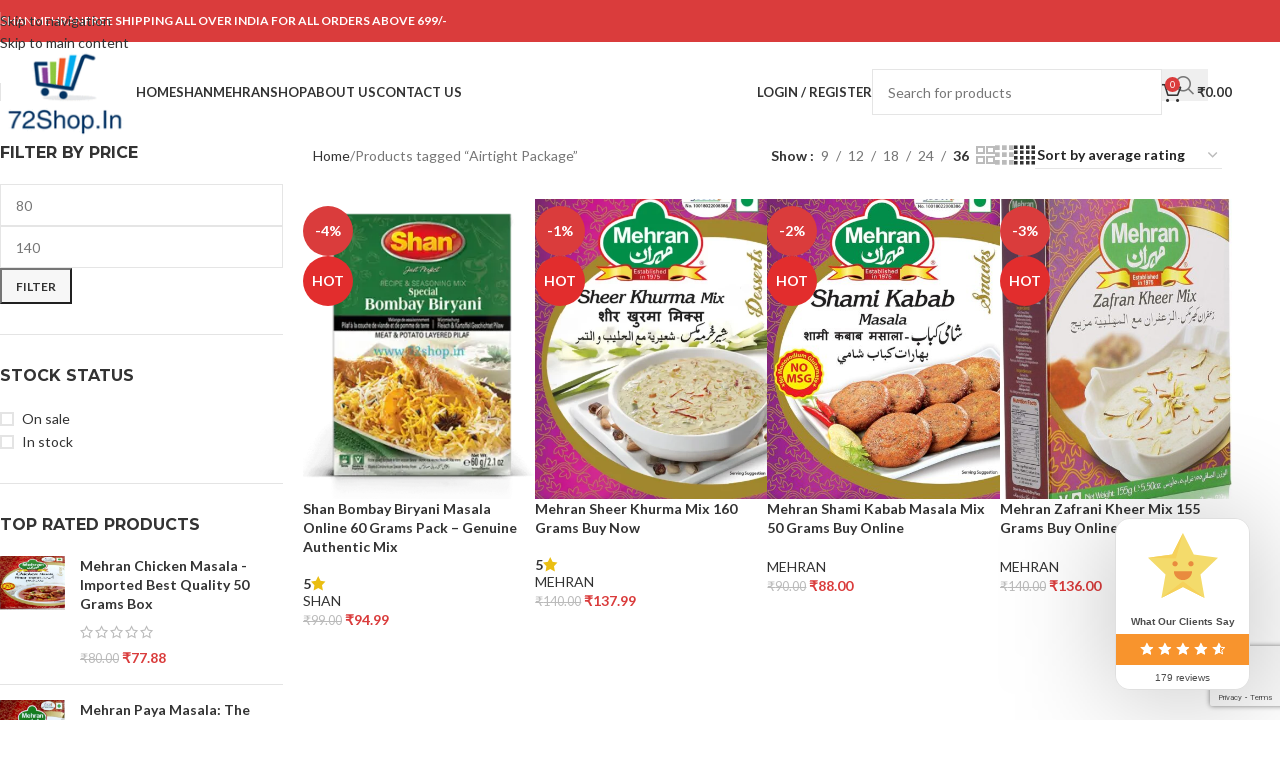

--- FILE ---
content_type: text/html; charset=UTF-8
request_url: https://www.72shop.in/product-tag/airtight-package/
body_size: 41195
content:
<!DOCTYPE html>
<html lang="en-US">
<head>
<meta charset="UTF-8">
<link rel="profile" href="https://gmpg.org/xfn/11">
<link rel="pingback" href="https://www.72shop.in/xmlrpc.php">
<title>Airtight Package &#8211; 72 Shop India Buy Shan Masala Online</title>
<meta name='robots' content='max-image-preview:large' />
<link rel='dns-prefetch' href='//www.googletagmanager.com' />
<link rel='dns-prefetch' href='//fonts.googleapis.com' />
<link rel="alternate" type="application/rss+xml" title="72 Shop India Buy Shan Masala Online &raquo; Feed" href="https://www.72shop.in/feed/" />
<link rel="alternate" type="application/rss+xml" title="72 Shop India Buy Shan Masala Online &raquo; Comments Feed" href="https://www.72shop.in/comments/feed/" />
<link rel="alternate" type="application/rss+xml" title="72 Shop India Buy Shan Masala Online &raquo; Airtight Package Tag Feed" href="https://www.72shop.in/product-tag/airtight-package/feed/" />
<style id='wp-img-auto-sizes-contain-inline-css' type='text/css'>
img:is([sizes=auto i],[sizes^="auto," i]){contain-intrinsic-size:3000px 1500px}
/*# sourceURL=wp-img-auto-sizes-contain-inline-css */
</style>
<!-- <link rel='stylesheet' id='wp-block-library-css' href='https://www.72shop.in/wp-includes/css/dist/block-library/style.min.css?ver=6.9' type='text/css' media='all' /> -->
<!-- <link rel='stylesheet' id='cr-frontend-css-css' href='https://www.72shop.in/wp-content/plugins/customer-reviews-woocommerce/css/frontend.css?ver=5.97.0' type='text/css' media='all' /> -->
<!-- <link rel='stylesheet' id='cr-badges-css-css' href='https://www.72shop.in/wp-content/plugins/customer-reviews-woocommerce/css/badges.css?ver=5.97.0' type='text/css' media='all' /> -->
<link rel="stylesheet" type="text/css" href="//www.72shop.in/wp-content/cache/wpfc-minified/eqlzp546/27f2a.css" media="all"/>
<style id='global-styles-inline-css' type='text/css'>
:root{--wp--preset--aspect-ratio--square: 1;--wp--preset--aspect-ratio--4-3: 4/3;--wp--preset--aspect-ratio--3-4: 3/4;--wp--preset--aspect-ratio--3-2: 3/2;--wp--preset--aspect-ratio--2-3: 2/3;--wp--preset--aspect-ratio--16-9: 16/9;--wp--preset--aspect-ratio--9-16: 9/16;--wp--preset--color--black: #000000;--wp--preset--color--cyan-bluish-gray: #abb8c3;--wp--preset--color--white: #ffffff;--wp--preset--color--pale-pink: #f78da7;--wp--preset--color--vivid-red: #cf2e2e;--wp--preset--color--luminous-vivid-orange: #ff6900;--wp--preset--color--luminous-vivid-amber: #fcb900;--wp--preset--color--light-green-cyan: #7bdcb5;--wp--preset--color--vivid-green-cyan: #00d084;--wp--preset--color--pale-cyan-blue: #8ed1fc;--wp--preset--color--vivid-cyan-blue: #0693e3;--wp--preset--color--vivid-purple: #9b51e0;--wp--preset--gradient--vivid-cyan-blue-to-vivid-purple: linear-gradient(135deg,rgb(6,147,227) 0%,rgb(155,81,224) 100%);--wp--preset--gradient--light-green-cyan-to-vivid-green-cyan: linear-gradient(135deg,rgb(122,220,180) 0%,rgb(0,208,130) 100%);--wp--preset--gradient--luminous-vivid-amber-to-luminous-vivid-orange: linear-gradient(135deg,rgb(252,185,0) 0%,rgb(255,105,0) 100%);--wp--preset--gradient--luminous-vivid-orange-to-vivid-red: linear-gradient(135deg,rgb(255,105,0) 0%,rgb(207,46,46) 100%);--wp--preset--gradient--very-light-gray-to-cyan-bluish-gray: linear-gradient(135deg,rgb(238,238,238) 0%,rgb(169,184,195) 100%);--wp--preset--gradient--cool-to-warm-spectrum: linear-gradient(135deg,rgb(74,234,220) 0%,rgb(151,120,209) 20%,rgb(207,42,186) 40%,rgb(238,44,130) 60%,rgb(251,105,98) 80%,rgb(254,248,76) 100%);--wp--preset--gradient--blush-light-purple: linear-gradient(135deg,rgb(255,206,236) 0%,rgb(152,150,240) 100%);--wp--preset--gradient--blush-bordeaux: linear-gradient(135deg,rgb(254,205,165) 0%,rgb(254,45,45) 50%,rgb(107,0,62) 100%);--wp--preset--gradient--luminous-dusk: linear-gradient(135deg,rgb(255,203,112) 0%,rgb(199,81,192) 50%,rgb(65,88,208) 100%);--wp--preset--gradient--pale-ocean: linear-gradient(135deg,rgb(255,245,203) 0%,rgb(182,227,212) 50%,rgb(51,167,181) 100%);--wp--preset--gradient--electric-grass: linear-gradient(135deg,rgb(202,248,128) 0%,rgb(113,206,126) 100%);--wp--preset--gradient--midnight: linear-gradient(135deg,rgb(2,3,129) 0%,rgb(40,116,252) 100%);--wp--preset--font-size--small: 13px;--wp--preset--font-size--medium: 20px;--wp--preset--font-size--large: 36px;--wp--preset--font-size--x-large: 42px;--wp--preset--spacing--20: 0.44rem;--wp--preset--spacing--30: 0.67rem;--wp--preset--spacing--40: 1rem;--wp--preset--spacing--50: 1.5rem;--wp--preset--spacing--60: 2.25rem;--wp--preset--spacing--70: 3.38rem;--wp--preset--spacing--80: 5.06rem;--wp--preset--shadow--natural: 6px 6px 9px rgba(0, 0, 0, 0.2);--wp--preset--shadow--deep: 12px 12px 50px rgba(0, 0, 0, 0.4);--wp--preset--shadow--sharp: 6px 6px 0px rgba(0, 0, 0, 0.2);--wp--preset--shadow--outlined: 6px 6px 0px -3px rgb(255, 255, 255), 6px 6px rgb(0, 0, 0);--wp--preset--shadow--crisp: 6px 6px 0px rgb(0, 0, 0);}:where(body) { margin: 0; }.wp-site-blocks > .alignleft { float: left; margin-right: 2em; }.wp-site-blocks > .alignright { float: right; margin-left: 2em; }.wp-site-blocks > .aligncenter { justify-content: center; margin-left: auto; margin-right: auto; }:where(.is-layout-flex){gap: 0.5em;}:where(.is-layout-grid){gap: 0.5em;}.is-layout-flow > .alignleft{float: left;margin-inline-start: 0;margin-inline-end: 2em;}.is-layout-flow > .alignright{float: right;margin-inline-start: 2em;margin-inline-end: 0;}.is-layout-flow > .aligncenter{margin-left: auto !important;margin-right: auto !important;}.is-layout-constrained > .alignleft{float: left;margin-inline-start: 0;margin-inline-end: 2em;}.is-layout-constrained > .alignright{float: right;margin-inline-start: 2em;margin-inline-end: 0;}.is-layout-constrained > .aligncenter{margin-left: auto !important;margin-right: auto !important;}.is-layout-constrained > :where(:not(.alignleft):not(.alignright):not(.alignfull)){margin-left: auto !important;margin-right: auto !important;}body .is-layout-flex{display: flex;}.is-layout-flex{flex-wrap: wrap;align-items: center;}.is-layout-flex > :is(*, div){margin: 0;}body .is-layout-grid{display: grid;}.is-layout-grid > :is(*, div){margin: 0;}body{padding-top: 0px;padding-right: 0px;padding-bottom: 0px;padding-left: 0px;}a:where(:not(.wp-element-button)){text-decoration: none;}:root :where(.wp-element-button, .wp-block-button__link){background-color: #32373c;border-width: 0;color: #fff;font-family: inherit;font-size: inherit;font-style: inherit;font-weight: inherit;letter-spacing: inherit;line-height: inherit;padding-top: calc(0.667em + 2px);padding-right: calc(1.333em + 2px);padding-bottom: calc(0.667em + 2px);padding-left: calc(1.333em + 2px);text-decoration: none;text-transform: inherit;}.has-black-color{color: var(--wp--preset--color--black) !important;}.has-cyan-bluish-gray-color{color: var(--wp--preset--color--cyan-bluish-gray) !important;}.has-white-color{color: var(--wp--preset--color--white) !important;}.has-pale-pink-color{color: var(--wp--preset--color--pale-pink) !important;}.has-vivid-red-color{color: var(--wp--preset--color--vivid-red) !important;}.has-luminous-vivid-orange-color{color: var(--wp--preset--color--luminous-vivid-orange) !important;}.has-luminous-vivid-amber-color{color: var(--wp--preset--color--luminous-vivid-amber) !important;}.has-light-green-cyan-color{color: var(--wp--preset--color--light-green-cyan) !important;}.has-vivid-green-cyan-color{color: var(--wp--preset--color--vivid-green-cyan) !important;}.has-pale-cyan-blue-color{color: var(--wp--preset--color--pale-cyan-blue) !important;}.has-vivid-cyan-blue-color{color: var(--wp--preset--color--vivid-cyan-blue) !important;}.has-vivid-purple-color{color: var(--wp--preset--color--vivid-purple) !important;}.has-black-background-color{background-color: var(--wp--preset--color--black) !important;}.has-cyan-bluish-gray-background-color{background-color: var(--wp--preset--color--cyan-bluish-gray) !important;}.has-white-background-color{background-color: var(--wp--preset--color--white) !important;}.has-pale-pink-background-color{background-color: var(--wp--preset--color--pale-pink) !important;}.has-vivid-red-background-color{background-color: var(--wp--preset--color--vivid-red) !important;}.has-luminous-vivid-orange-background-color{background-color: var(--wp--preset--color--luminous-vivid-orange) !important;}.has-luminous-vivid-amber-background-color{background-color: var(--wp--preset--color--luminous-vivid-amber) !important;}.has-light-green-cyan-background-color{background-color: var(--wp--preset--color--light-green-cyan) !important;}.has-vivid-green-cyan-background-color{background-color: var(--wp--preset--color--vivid-green-cyan) !important;}.has-pale-cyan-blue-background-color{background-color: var(--wp--preset--color--pale-cyan-blue) !important;}.has-vivid-cyan-blue-background-color{background-color: var(--wp--preset--color--vivid-cyan-blue) !important;}.has-vivid-purple-background-color{background-color: var(--wp--preset--color--vivid-purple) !important;}.has-black-border-color{border-color: var(--wp--preset--color--black) !important;}.has-cyan-bluish-gray-border-color{border-color: var(--wp--preset--color--cyan-bluish-gray) !important;}.has-white-border-color{border-color: var(--wp--preset--color--white) !important;}.has-pale-pink-border-color{border-color: var(--wp--preset--color--pale-pink) !important;}.has-vivid-red-border-color{border-color: var(--wp--preset--color--vivid-red) !important;}.has-luminous-vivid-orange-border-color{border-color: var(--wp--preset--color--luminous-vivid-orange) !important;}.has-luminous-vivid-amber-border-color{border-color: var(--wp--preset--color--luminous-vivid-amber) !important;}.has-light-green-cyan-border-color{border-color: var(--wp--preset--color--light-green-cyan) !important;}.has-vivid-green-cyan-border-color{border-color: var(--wp--preset--color--vivid-green-cyan) !important;}.has-pale-cyan-blue-border-color{border-color: var(--wp--preset--color--pale-cyan-blue) !important;}.has-vivid-cyan-blue-border-color{border-color: var(--wp--preset--color--vivid-cyan-blue) !important;}.has-vivid-purple-border-color{border-color: var(--wp--preset--color--vivid-purple) !important;}.has-vivid-cyan-blue-to-vivid-purple-gradient-background{background: var(--wp--preset--gradient--vivid-cyan-blue-to-vivid-purple) !important;}.has-light-green-cyan-to-vivid-green-cyan-gradient-background{background: var(--wp--preset--gradient--light-green-cyan-to-vivid-green-cyan) !important;}.has-luminous-vivid-amber-to-luminous-vivid-orange-gradient-background{background: var(--wp--preset--gradient--luminous-vivid-amber-to-luminous-vivid-orange) !important;}.has-luminous-vivid-orange-to-vivid-red-gradient-background{background: var(--wp--preset--gradient--luminous-vivid-orange-to-vivid-red) !important;}.has-very-light-gray-to-cyan-bluish-gray-gradient-background{background: var(--wp--preset--gradient--very-light-gray-to-cyan-bluish-gray) !important;}.has-cool-to-warm-spectrum-gradient-background{background: var(--wp--preset--gradient--cool-to-warm-spectrum) !important;}.has-blush-light-purple-gradient-background{background: var(--wp--preset--gradient--blush-light-purple) !important;}.has-blush-bordeaux-gradient-background{background: var(--wp--preset--gradient--blush-bordeaux) !important;}.has-luminous-dusk-gradient-background{background: var(--wp--preset--gradient--luminous-dusk) !important;}.has-pale-ocean-gradient-background{background: var(--wp--preset--gradient--pale-ocean) !important;}.has-electric-grass-gradient-background{background: var(--wp--preset--gradient--electric-grass) !important;}.has-midnight-gradient-background{background: var(--wp--preset--gradient--midnight) !important;}.has-small-font-size{font-size: var(--wp--preset--font-size--small) !important;}.has-medium-font-size{font-size: var(--wp--preset--font-size--medium) !important;}.has-large-font-size{font-size: var(--wp--preset--font-size--large) !important;}.has-x-large-font-size{font-size: var(--wp--preset--font-size--x-large) !important;}
:where(.wp-block-post-template.is-layout-flex){gap: 1.25em;}:where(.wp-block-post-template.is-layout-grid){gap: 1.25em;}
:where(.wp-block-term-template.is-layout-flex){gap: 1.25em;}:where(.wp-block-term-template.is-layout-grid){gap: 1.25em;}
:where(.wp-block-columns.is-layout-flex){gap: 2em;}:where(.wp-block-columns.is-layout-grid){gap: 2em;}
:root :where(.wp-block-pullquote){font-size: 1.5em;line-height: 1.6;}
/*# sourceURL=global-styles-inline-css */
</style>
<!-- <link rel='stylesheet' id='sr7css-css' href='//www.72shop.in/wp-content/plugins/revslider/public/css/sr7.css?ver=6.7.38' type='text/css' media='all' /> -->
<style>.rs-p-wp-fix{display:none!important;margin:0!important;height:0!important}body{--sr-7-css-loaded:1}.wp-block-themepunch-revslider{position:relative}.wp-block-themepunch-revslider.revslider{margin:0}canvas.sr7-pbar{z-index:500;position:absolute;pointer-events:none}sr7-module{display:block;position:relative;overflow-x:visible;-webkit-tap-highlight-color:transparent}sr7-adjuster{position:relative;display:block;width:100%}sr7-content{position:absolute;top:0;height:100%;contain:size layout style;z-index:1;overflow-x:visible}sr7-carousel{position:absolute;top:0;left:0;width:100%;height:100%;overflow:hidden;z-index:1}sr7-slide{position:absolute;width:100%;height:100%;contain:strict;top:0;left:0;z-index:1;visibility:hidden;pointer-events:none}.sr7-overflow-force sr7-slide,sr7-carousel sr7-slide{contain:layout style}sr7-module-bg{top:0;z-index:0;position:absolute}sr7-3dwrap{pointer-events:none;position:absolute;top:0;left:0;width:100%;height:100%;z-index:2}sr7-overlay{display:block;width:100%;height:100%;top:0;left:0;position:absolute;z-index:3;background-repeat:repeat}sr7-btn,sr7-col,sr7-content .sr7-layer,sr7-grp,sr7-img,sr7-layer,sr7-linebrk,sr7-row,sr7-shp,sr7-svg,sr7-txt,sr7-zone{user-select:none;visibility:hidden;display:none;box-sizing:border-box;backface-visibility:hidden}sr7-col-bg.sr7-img-col-bg{position:absolute;top:0;left:0;width:100%;height:100%;z-index:-1;pointer-events:none}.sr7-layer[data-subtype=slidebg],sr7bg{pointer-events:none}sr7-content .sr7-layer.sr7-withclip,sr7-content .sr7-layer.sr7-withclip .sr7-layer{backface-visibility:visible}sr7-grp.sr7-clear:after{content:"";clear:both;display:block;height:0}sr7-zone{pointer-events:none}sr7-row.sr7-layer.sr7-galign{box-sizing:border-box}.sr7-layer[data-type=svg]>svg,sr7-layer[data-type=svg]>svg{width:100%;height:100%}sr7-row-con{table-layout:fixed;font-size:0;display:block}sr7-module .sr7-layer,sr7-module sr7-layer{-webkit-font-smoothing:antialiased!important;-webkit-tap-highlight-color:transparent;-moz-osx-font-smoothing:grayscale;font-display:swap}sr7-slide.sr7-staticslide-low{z-index:0!important}sr7-slide.sr7-staticslide-high{z-index:105!important}@-moz-document url-prefix(){sr7-slide.sr7-staticslide{transform:scale(1)}}sr7-slide a{transition:none}sr7-module.sr7-top-fixed{width:100%;height:auto!important;backface-visibility:hidden}sr7-module.sr7-top-fixed sr7-adjuster{height:auto!important}sr7-module.sr7-top-fixed sr7-content,sr7-module.sr7-top-fixed sr7-content .sr7-layer:not(.sr7-ignore-pe) *{pointer-events:none}sr7-prl{top:50%;left:50%;z-index:10000;position:absolute}sr7-prl.off{display:none!important}sr7-prl.sr7-fade-in{animation:tp-fade-in 1s linear}.sr-force-hidden{display:none!important}@keyframes tp-rotateplane{0%{transform:perspective(120px) rotateX(0) rotateY(0)}50%{transform:perspective(120px) rotateX(-180.1deg) rotateY(0)}100%{transform:perspective(120px) rotateX(-180deg) rotateY(-179.9deg)}}@keyframes tp-fade-in{0%{opacity:0}20%{opacity:0}100%{opacity:100}}@keyframes tp-rotate{100%{transform:rotate(360deg)}}sr7-fonttest{width:auto;display:inline-block;white-space:nowrap;font-size:12px;color:#000}sr7-fonttest-wrap{position:absolute;contain:strict;top:-1500px;left:-1500px;width:1500px;height:1000px;pointer-events:none;opacity:0}.fn-wrap{display:flex;position:fixed;width:100px;height:50px;z-index:100;background-color:rgba(66,66,66,.2);justify-content:space-around;align-items:center;bottom:0;left:50%;transform:translateX(-50%)}.fn-left,.fn-right{display:flex;width:40px;height:40px;justify-content:center;align-items:center;background-color:gray;color:#fff;font-weight:700;font-size:20px;cursor:pointer}.sr7-layer .materical-icons,sr7-module .material-icons,sr7-txt .material-icons{font-size:inherit;vertical-align:top;line-height:inherit}#sr-announcer{position:absolute!important;width:1px;height:1px;margin:-1px;padding:0;overflow:hidden;clip:rect(0,0,0,0);white-space:nowrap;border:0}</style>
<style id='woocommerce-inline-inline-css' type='text/css'>
.woocommerce form .form-row .required { visibility: visible; }
/*# sourceURL=woocommerce-inline-inline-css */
</style>
<!-- <link rel='stylesheet' id='sa-login-css-css' href='https://www.72shop.in/wp-content/plugins/sms-alert/css/sms_alert_customer_validation_style.css?ver=3.9.0' type='text/css' media='' /> -->
<!-- <link rel='stylesheet' id='elementor-frontend-css' href='https://www.72shop.in/wp-content/plugins/elementor/assets/css/frontend.min.css?ver=3.34.2' type='text/css' media='all' /> -->
<link rel="stylesheet" type="text/css" href="//www.72shop.in/wp-content/cache/wpfc-minified/2el45s6t/27f2a.css" media="all"/>
<style id='elementor-frontend-inline-css' type='text/css'>
.elementor-kit-5807{--e-global-color-primary:#6EC1E4;--e-global-color-secondary:#54595F;--e-global-color-text:#7A7A7A;--e-global-color-accent:#61CE70;--e-global-typography-primary-font-family:"Roboto";--e-global-typography-primary-font-weight:600;--e-global-typography-secondary-font-family:"Roboto Slab";--e-global-typography-secondary-font-weight:400;--e-global-typography-text-font-family:"Roboto";--e-global-typography-text-font-weight:400;--e-global-typography-accent-font-family:"Roboto";--e-global-typography-accent-font-weight:500;}.elementor-section.elementor-section-boxed > .elementor-container{max-width:1140px;}.e-con{--container-max-width:1140px;}.elementor-widget:not(:last-child){margin-block-end:20px;}.elementor-element{--widgets-spacing:20px 20px;--widgets-spacing-row:20px;--widgets-spacing-column:20px;}{}h1.entry-title{display:var(--page-title-display);}@media(max-width:1024px){.elementor-section.elementor-section-boxed > .elementor-container{max-width:1024px;}.e-con{--container-max-width:1024px;}}@media(max-width:767px){.elementor-section.elementor-section-boxed > .elementor-container{max-width:767px;}.e-con{--container-max-width:767px;}}
/*# sourceURL=elementor-frontend-inline-css */
</style>
<!-- <link rel='stylesheet' id='font-awesome-5-all-css' href='https://www.72shop.in/wp-content/plugins/elementor/assets/lib/font-awesome/css/all.min.css?ver=3.34.2' type='text/css' media='all' /> -->
<!-- <link rel='stylesheet' id='font-awesome-4-shim-css' href='https://www.72shop.in/wp-content/plugins/elementor/assets/lib/font-awesome/css/v4-shims.min.css?ver=3.34.2' type='text/css' media='all' /> -->
<!-- <link rel='stylesheet' id='wd-style-base-css' href='https://www.72shop.in/wp-content/themes/woodmart/css/parts/base.min.css?ver=8.3.8' type='text/css' media='all' /> -->
<!-- <link rel='stylesheet' id='wd-helpers-wpb-elem-css' href='https://www.72shop.in/wp-content/themes/woodmart/css/parts/helpers-wpb-elem.min.css?ver=8.3.8' type='text/css' media='all' /> -->
<!-- <link rel='stylesheet' id='wd-revolution-slider-css' href='https://www.72shop.in/wp-content/themes/woodmart/css/parts/int-rev-slider.min.css?ver=8.3.8' type='text/css' media='all' /> -->
<!-- <link rel='stylesheet' id='wd-elementor-base-css' href='https://www.72shop.in/wp-content/themes/woodmart/css/parts/int-elem-base.min.css?ver=8.3.8' type='text/css' media='all' /> -->
<!-- <link rel='stylesheet' id='wd-woocommerce-base-css' href='https://www.72shop.in/wp-content/themes/woodmart/css/parts/woocommerce-base.min.css?ver=8.3.8' type='text/css' media='all' /> -->
<!-- <link rel='stylesheet' id='wd-mod-star-rating-css' href='https://www.72shop.in/wp-content/themes/woodmart/css/parts/mod-star-rating.min.css?ver=8.3.8' type='text/css' media='all' /> -->
<!-- <link rel='stylesheet' id='wd-woocommerce-block-notices-css' href='https://www.72shop.in/wp-content/themes/woodmart/css/parts/woo-mod-block-notices.min.css?ver=8.3.8' type='text/css' media='all' /> -->
<!-- <link rel='stylesheet' id='wd-woo-opt-free-progress-bar-css' href='https://www.72shop.in/wp-content/themes/woodmart/css/parts/woo-opt-free-progress-bar.min.css?ver=8.3.8' type='text/css' media='all' /> -->
<!-- <link rel='stylesheet' id='wd-woo-mod-progress-bar-css' href='https://www.72shop.in/wp-content/themes/woodmart/css/parts/woo-mod-progress-bar.min.css?ver=8.3.8' type='text/css' media='all' /> -->
<!-- <link rel='stylesheet' id='wd-widget-active-filters-css' href='https://www.72shop.in/wp-content/themes/woodmart/css/parts/woo-widget-active-filters.min.css?ver=8.3.8' type='text/css' media='all' /> -->
<!-- <link rel='stylesheet' id='wd-woo-shop-predefined-css' href='https://www.72shop.in/wp-content/themes/woodmart/css/parts/woo-shop-predefined.min.css?ver=8.3.8' type='text/css' media='all' /> -->
<!-- <link rel='stylesheet' id='wd-shop-title-categories-css' href='https://www.72shop.in/wp-content/themes/woodmart/css/parts/woo-categories-loop-nav.min.css?ver=8.3.8' type='text/css' media='all' /> -->
<!-- <link rel='stylesheet' id='wd-woo-categories-loop-nav-mobile-accordion-css' href='https://www.72shop.in/wp-content/themes/woodmart/css/parts/woo-categories-loop-nav-mobile-accordion.min.css?ver=8.3.8' type='text/css' media='all' /> -->
<!-- <link rel='stylesheet' id='wd-woo-shop-el-products-per-page-css' href='https://www.72shop.in/wp-content/themes/woodmart/css/parts/woo-shop-el-products-per-page.min.css?ver=8.3.8' type='text/css' media='all' /> -->
<!-- <link rel='stylesheet' id='wd-woo-shop-page-title-css' href='https://www.72shop.in/wp-content/themes/woodmart/css/parts/woo-shop-page-title.min.css?ver=8.3.8' type='text/css' media='all' /> -->
<!-- <link rel='stylesheet' id='wd-woo-mod-shop-loop-head-css' href='https://www.72shop.in/wp-content/themes/woodmart/css/parts/woo-mod-shop-loop-head.min.css?ver=8.3.8' type='text/css' media='all' /> -->
<!-- <link rel='stylesheet' id='wd-woo-shop-el-order-by-css' href='https://www.72shop.in/wp-content/themes/woodmart/css/parts/woo-shop-el-order-by.min.css?ver=8.3.8' type='text/css' media='all' /> -->
<!-- <link rel='stylesheet' id='wd-woo-shop-el-products-view-css' href='https://www.72shop.in/wp-content/themes/woodmart/css/parts/woo-shop-el-products-view.min.css?ver=8.3.8' type='text/css' media='all' /> -->
<!-- <link rel='stylesheet' id='wd-opt-carousel-disable-css' href='https://www.72shop.in/wp-content/themes/woodmart/css/parts/opt-carousel-disable.min.css?ver=8.3.8' type='text/css' media='all' /> -->
<!-- <link rel='stylesheet' id='wd-wp-blocks-css' href='https://www.72shop.in/wp-content/themes/woodmart/css/parts/wp-blocks.min.css?ver=8.3.8' type='text/css' media='all' /> -->
<!-- <link rel='stylesheet' id='child-style-css' href='https://www.72shop.in/wp-content/themes/woodmart-child/style.css?ver=8.3.8' type='text/css' media='all' /> -->
<!-- <link rel='stylesheet' id='wd-header-base-css' href='https://www.72shop.in/wp-content/themes/woodmart/css/parts/header-base.min.css?ver=8.3.8' type='text/css' media='all' /> -->
<!-- <link rel='stylesheet' id='wd-mod-tools-css' href='https://www.72shop.in/wp-content/themes/woodmart/css/parts/mod-tools.min.css?ver=8.3.8' type='text/css' media='all' /> -->
<!-- <link rel='stylesheet' id='wd-header-elements-base-css' href='https://www.72shop.in/wp-content/themes/woodmart/css/parts/header-el-base.min.css?ver=8.3.8' type='text/css' media='all' /> -->
<!-- <link rel='stylesheet' id='wd-button-css' href='https://www.72shop.in/wp-content/themes/woodmart/css/parts/el-button.min.css?ver=8.3.8' type='text/css' media='all' /> -->
<!-- <link rel='stylesheet' id='wd-woo-mod-login-form-css' href='https://www.72shop.in/wp-content/themes/woodmart/css/parts/woo-mod-login-form.min.css?ver=8.3.8' type='text/css' media='all' /> -->
<!-- <link rel='stylesheet' id='wd-header-my-account-css' href='https://www.72shop.in/wp-content/themes/woodmart/css/parts/header-el-my-account.min.css?ver=8.3.8' type='text/css' media='all' /> -->
<!-- <link rel='stylesheet' id='wd-header-search-css' href='https://www.72shop.in/wp-content/themes/woodmart/css/parts/header-el-search.min.css?ver=8.3.8' type='text/css' media='all' /> -->
<!-- <link rel='stylesheet' id='wd-header-search-form-css' href='https://www.72shop.in/wp-content/themes/woodmart/css/parts/header-el-search-form.min.css?ver=8.3.8' type='text/css' media='all' /> -->
<!-- <link rel='stylesheet' id='wd-wd-search-form-css' href='https://www.72shop.in/wp-content/themes/woodmart/css/parts/wd-search-form.min.css?ver=8.3.8' type='text/css' media='all' /> -->
<!-- <link rel='stylesheet' id='wd-wd-search-results-css' href='https://www.72shop.in/wp-content/themes/woodmart/css/parts/wd-search-results.min.css?ver=8.3.8' type='text/css' media='all' /> -->
<!-- <link rel='stylesheet' id='wd-wd-search-dropdown-css' href='https://www.72shop.in/wp-content/themes/woodmart/css/parts/wd-search-dropdown.min.css?ver=8.3.8' type='text/css' media='all' /> -->
<!-- <link rel='stylesheet' id='wd-header-cart-css' href='https://www.72shop.in/wp-content/themes/woodmart/css/parts/header-el-cart.min.css?ver=8.3.8' type='text/css' media='all' /> -->
<!-- <link rel='stylesheet' id='wd-widget-shopping-cart-css' href='https://www.72shop.in/wp-content/themes/woodmart/css/parts/woo-widget-shopping-cart.min.css?ver=8.3.8' type='text/css' media='all' /> -->
<!-- <link rel='stylesheet' id='wd-widget-product-list-css' href='https://www.72shop.in/wp-content/themes/woodmart/css/parts/woo-widget-product-list.min.css?ver=8.3.8' type='text/css' media='all' /> -->
<!-- <link rel='stylesheet' id='wd-header-mobile-nav-dropdown-css' href='https://www.72shop.in/wp-content/themes/woodmart/css/parts/header-el-mobile-nav-dropdown.min.css?ver=8.3.8' type='text/css' media='all' /> -->
<!-- <link rel='stylesheet' id='wd-widget-slider-price-filter-css' href='https://www.72shop.in/wp-content/themes/woodmart/css/parts/woo-widget-slider-price-filter.min.css?ver=8.3.8' type='text/css' media='all' /> -->
<!-- <link rel='stylesheet' id='wd-widget-wd-layered-nav-css' href='https://www.72shop.in/wp-content/themes/woodmart/css/parts/woo-widget-wd-layered-nav.min.css?ver=8.3.8' type='text/css' media='all' /> -->
<!-- <link rel='stylesheet' id='wd-woo-mod-swatches-base-css' href='https://www.72shop.in/wp-content/themes/woodmart/css/parts/woo-mod-swatches-base.min.css?ver=8.3.8' type='text/css' media='all' /> -->
<!-- <link rel='stylesheet' id='wd-woo-mod-swatches-filter-css' href='https://www.72shop.in/wp-content/themes/woodmart/css/parts/woo-mod-swatches-filter.min.css?ver=8.3.8' type='text/css' media='all' /> -->
<!-- <link rel='stylesheet' id='wd-widget-layered-nav-stock-status-css' href='https://www.72shop.in/wp-content/themes/woodmart/css/parts/woo-widget-layered-nav-stock-status.min.css?ver=8.3.8' type='text/css' media='all' /> -->
<!-- <link rel='stylesheet' id='wd-woo-mod-widget-checkboxes-css' href='https://www.72shop.in/wp-content/themes/woodmart/css/parts/woo-mod-widget-checkboxes.min.css?ver=8.3.8' type='text/css' media='all' /> -->
<!-- <link rel='stylesheet' id='wd-shop-filter-area-css' href='https://www.72shop.in/wp-content/themes/woodmart/css/parts/woo-shop-el-filters-area.min.css?ver=8.3.8' type='text/css' media='all' /> -->
<!-- <link rel='stylesheet' id='wd-product-loop-css' href='https://www.72shop.in/wp-content/themes/woodmart/css/parts/woo-product-loop.min.css?ver=8.3.8' type='text/css' media='all' /> -->
<!-- <link rel='stylesheet' id='wd-product-loop-alt-css' href='https://www.72shop.in/wp-content/themes/woodmart/css/parts/woo-product-loop-alt.min.css?ver=8.3.8' type='text/css' media='all' /> -->
<!-- <link rel='stylesheet' id='wd-categories-loop-default-css' href='https://www.72shop.in/wp-content/themes/woodmart/css/parts/woo-categories-loop-default-old.min.css?ver=8.3.8' type='text/css' media='all' /> -->
<!-- <link rel='stylesheet' id='wd-woo-categories-loop-css' href='https://www.72shop.in/wp-content/themes/woodmart/css/parts/woo-categories-loop.min.css?ver=8.3.8' type='text/css' media='all' /> -->
<!-- <link rel='stylesheet' id='wd-categories-loop-css' href='https://www.72shop.in/wp-content/themes/woodmart/css/parts/woo-categories-loop-old.min.css?ver=8.3.8' type='text/css' media='all' /> -->
<!-- <link rel='stylesheet' id='wd-sticky-loader-css' href='https://www.72shop.in/wp-content/themes/woodmart/css/parts/mod-sticky-loader.min.css?ver=8.3.8' type='text/css' media='all' /> -->
<!-- <link rel='stylesheet' id='wd-woo-mod-product-labels-css' href='https://www.72shop.in/wp-content/themes/woodmart/css/parts/woo-mod-product-labels.min.css?ver=8.3.8' type='text/css' media='all' /> -->
<!-- <link rel='stylesheet' id='wd-woo-mod-product-labels-round-css' href='https://www.72shop.in/wp-content/themes/woodmart/css/parts/woo-mod-product-labels-round.min.css?ver=8.3.8' type='text/css' media='all' /> -->
<!-- <link rel='stylesheet' id='wd-mfp-popup-css' href='https://www.72shop.in/wp-content/themes/woodmart/css/parts/lib-magnific-popup.min.css?ver=8.3.8' type='text/css' media='all' /> -->
<!-- <link rel='stylesheet' id='wd-mod-animations-transform-css' href='https://www.72shop.in/wp-content/themes/woodmart/css/parts/mod-animations-transform.min.css?ver=8.3.8' type='text/css' media='all' /> -->
<!-- <link rel='stylesheet' id='wd-mod-transform-css' href='https://www.72shop.in/wp-content/themes/woodmart/css/parts/mod-transform.min.css?ver=8.3.8' type='text/css' media='all' /> -->
<!-- <link rel='stylesheet' id='wd-mod-star-rating-style-simple-css' href='https://www.72shop.in/wp-content/themes/woodmart/css/parts/mod-star-rating-style-simple.min.css?ver=8.3.8' type='text/css' media='all' /> -->
<!-- <link rel='stylesheet' id='wd-footer-base-css' href='https://www.72shop.in/wp-content/themes/woodmart/css/parts/footer-base.min.css?ver=8.3.8' type='text/css' media='all' /> -->
<!-- <link rel='stylesheet' id='wd-section-title-css' href='https://www.72shop.in/wp-content/themes/woodmart/css/parts/el-section-title.min.css?ver=8.3.8' type='text/css' media='all' /> -->
<!-- <link rel='stylesheet' id='wd-header-my-account-sidebar-css' href='https://www.72shop.in/wp-content/themes/woodmart/css/parts/header-el-my-account-sidebar.min.css?ver=8.3.8' type='text/css' media='all' /> -->
<!-- <link rel='stylesheet' id='wd-bottom-toolbar-css' href='https://www.72shop.in/wp-content/themes/woodmart/css/parts/opt-bottom-toolbar.min.css?ver=8.3.8' type='text/css' media='all' /> -->
<link rel="stylesheet" type="text/css" href="//www.72shop.in/wp-content/cache/wpfc-minified/lxwgl6wc/28hj4.css" media="all"/>
<link rel='stylesheet' id='xts-google-fonts-css' href='https://fonts.googleapis.com/css?family=Lato%3A400%2C700%7CMontserrat%3A400%2C600%2C700&#038;ver=8.3.8' type='text/css' media='all' />
<!-- <link rel='stylesheet' id='elementor-gf-local-roboto-css' href='http://www.72shop.in/wp-content/uploads/elementor/google-fonts/css/roboto.css?ver=1743118443' type='text/css' media='all' /> -->
<!-- <link rel='stylesheet' id='elementor-gf-local-robotoslab-css' href='http://www.72shop.in/wp-content/uploads/elementor/google-fonts/css/robotoslab.css?ver=1743118448' type='text/css' media='all' /> -->
<link rel="stylesheet" type="text/css" href="//www.72shop.in/wp-content/cache/wpfc-minified/8lauagl5/27f2a.css" media="all"/>
<script type="text/javascript" id="woocommerce-google-analytics-integration-gtag-js-after">
/* <![CDATA[ */
/* Google Analytics for WooCommerce (gtag.js) */
window.dataLayer = window.dataLayer || [];
function gtag(){dataLayer.push(arguments);}
// Set up default consent state.
for ( const mode of [{"analytics_storage":"denied","ad_storage":"denied","ad_user_data":"denied","ad_personalization":"denied","region":["AT","BE","BG","HR","CY","CZ","DK","EE","FI","FR","DE","GR","HU","IS","IE","IT","LV","LI","LT","LU","MT","NL","NO","PL","PT","RO","SK","SI","ES","SE","GB","CH"]}] || [] ) {
gtag( "consent", "default", { "wait_for_update": 500, ...mode } );
}
gtag("js", new Date());
gtag("set", "developer_id.dOGY3NW", true);
gtag("config", "G-Y7HRFZYM31", {"track_404":true,"allow_google_signals":true,"logged_in":false,"linker":{"domains":[],"allow_incoming":true},"custom_map":{"dimension1":"logged_in"}});
//# sourceURL=woocommerce-google-analytics-integration-gtag-js-after
/* ]]> */
</script>
<script src='//www.72shop.in/wp-content/cache/wpfc-minified/7irf3pks/27f2a.js' type="text/javascript"></script>
<!-- <script type="text/javascript" src="https://www.72shop.in/wp-includes/js/jquery/jquery.min.js?ver=3.7.1" id="jquery-core-js"></script> -->
<!-- <script type="text/javascript" src="https://www.72shop.in/wp-includes/js/jquery/jquery-migrate.min.js?ver=3.4.1" id="jquery-migrate-js"></script> -->
<!-- <script type="text/javascript" src="//www.72shop.in/wp-content/plugins/revslider/public/js/libs/tptools.js?ver=6.7.38" id="tp-tools-js" async="async" data-wp-strategy="async"></script> -->
<!-- <script type="text/javascript" src="//www.72shop.in/wp-content/plugins/revslider/public/js/sr7.js?ver=6.7.38" id="sr7-js" async="async" data-wp-strategy="async"></script> -->
<!-- <script type="text/javascript" src="https://www.72shop.in/wp-content/plugins/woocommerce/assets/js/jquery-blockui/jquery.blockUI.min.js?ver=2.7.0-wc.10.4.3" id="wc-jquery-blockui-js" defer="defer" data-wp-strategy="defer"></script> -->
<script type="text/javascript" id="wc-add-to-cart-js-extra">
/* <![CDATA[ */
var wc_add_to_cart_params = {"ajax_url":"/wp-admin/admin-ajax.php","wc_ajax_url":"/?wc-ajax=%%endpoint%%","i18n_view_cart":"View cart","cart_url":"https://www.72shop.in/cart/","is_cart":"","cart_redirect_after_add":"no"};
//# sourceURL=wc-add-to-cart-js-extra
/* ]]> */
</script>
<script src='//www.72shop.in/wp-content/cache/wpfc-minified/9lvwlfgo/27fc6.js' type="text/javascript"></script>
<!-- <script type="text/javascript" src="https://www.72shop.in/wp-content/plugins/woocommerce/assets/js/frontend/add-to-cart.min.js?ver=10.4.3" id="wc-add-to-cart-js" defer="defer" data-wp-strategy="defer"></script> -->
<!-- <script type="text/javascript" src="https://www.72shop.in/wp-content/plugins/woocommerce/assets/js/js-cookie/js.cookie.min.js?ver=2.1.4-wc.10.4.3" id="wc-js-cookie-js" defer="defer" data-wp-strategy="defer"></script> -->
<script type="text/javascript" id="woocommerce-js-extra">
/* <![CDATA[ */
var woocommerce_params = {"ajax_url":"/wp-admin/admin-ajax.php","wc_ajax_url":"/?wc-ajax=%%endpoint%%","i18n_password_show":"Show password","i18n_password_hide":"Hide password"};
//# sourceURL=woocommerce-js-extra
/* ]]> */
</script>
<script src='//www.72shop.in/wp-content/cache/wpfc-minified/fta09m9p/27fc6.js' type="text/javascript"></script>
<!-- <script type="text/javascript" src="https://www.72shop.in/wp-content/plugins/woocommerce/assets/js/frontend/woocommerce.min.js?ver=10.4.3" id="woocommerce-js" defer="defer" data-wp-strategy="defer"></script> -->
<!-- <script type="text/javascript" src="https://www.72shop.in/wp-content/themes/woodmart/js/libs/device.min.js?ver=8.3.8" id="wd-device-library-js"></script> -->
<!-- <script type="text/javascript" src="https://www.72shop.in/wp-content/themes/woodmart/js/scripts/global/scrollBar.min.js?ver=8.3.8" id="wd-scrollbar-js"></script> -->
<!-- <script type="text/javascript" src="https://www.72shop.in/wp-content/plugins/elementor/assets/lib/font-awesome/js/v4-shims.min.js?ver=3.34.2" id="font-awesome-4-shim-js"></script> -->
<link rel="https://api.w.org/" href="https://www.72shop.in/wp-json/" /><link rel="alternate" title="JSON" type="application/json" href="https://www.72shop.in/wp-json/wp/v2/product_tag/485" /><link rel="EditURI" type="application/rsd+xml" title="RSD" href="https://www.72shop.in/xmlrpc.php?rsd" />
<meta name="generator" content="WordPress 6.9" />
<meta name="generator" content="WooCommerce 10.4.3" />
<script>
var errorQueue = [];
let timeout;
var errorMessage = '';
function isBot() {
const bots = ['crawler', 'spider', 'baidu', 'duckduckgo', 'bot', 'googlebot', 'bingbot', 'facebook', 'slurp', 'twitter', 'yahoo'];
const userAgent = navigator.userAgent.toLowerCase();
return bots.some(bot => userAgent.includes(bot));
}
/*
window.onerror = function(msg, url, line) {
// window.addEventListener('error', function(event) {
console.error("Linha 600");
var errorMessage = [
'Message: ' + msg,
'URL: ' + url,
'Line: ' + line
].join(' - ');
*/
// Captura erros síncronos e alguns assíncronos
window.addEventListener('error', function(event) {
var msg = event.message;
if (msg === "Script error.") {
console.error("Script error detected - maybe problem cross-origin");
return;
}
errorMessage = [
'Message: ' + msg,
'URL: ' + event.filename,
'Line: ' + event.lineno
].join(' - ');
if (isBot()) {
return;
}
errorQueue.push(errorMessage);
handleErrorQueue();
});
// Captura rejeições de promessas
window.addEventListener('unhandledrejection', function(event) {
errorMessage = 'Promise Rejection: ' + (event.reason || 'Unknown reason');
if (isBot()) {
return;
}
errorQueue.push(errorMessage);
handleErrorQueue();
});
// Função auxiliar para gerenciar a fila de erros
function handleErrorQueue() {
if (errorQueue.length >= 5) {
sendErrorsToServer();
} else {
clearTimeout(timeout);
timeout = setTimeout(sendErrorsToServer, 5000);
}
}
function sendErrorsToServer() {
if (errorQueue.length > 0) {
var message;
if (errorQueue.length === 1) {
// Se houver apenas um erro, mantenha o formato atual
message = errorQueue[0];
} else {
// Se houver múltiplos erros, use quebras de linha para separá-los
message = errorQueue.join('\n\n');
}
var xhr = new XMLHttpRequest();
var nonce = 'fea7804103';
var ajaxurl = 'https://www.72shop.in/wp-admin/admin-ajax.php?action=bill_minozzi_js_error_catched&_wpnonce=fea7804103';
xhr.open('POST', encodeURI(ajaxurl));
xhr.setRequestHeader('Content-Type', 'application/x-www-form-urlencoded');
xhr.onload = function() {
if (xhr.status === 200) {
// console.log('Success:', xhr.responseText);
} else {
console.log('Error:', xhr.status);
}
};
xhr.onerror = function() {
console.error('Request failed');
};
xhr.send('action=bill_minozzi_js_error_catched&_wpnonce=' + nonce + '&bill_js_error_catched=' + encodeURIComponent(message));
errorQueue = []; // Limpa a fila de erros após o envio
}
}
function sendErrorsToServer() {
if (errorQueue.length > 0) {
var message = errorQueue.join(' | ');
//console.error(message);
var xhr = new XMLHttpRequest();
var nonce = 'fea7804103';
var ajaxurl = 'https://www.72shop.in/wp-admin/admin-ajax.php?action=bill_minozzi_js_error_catched&_wpnonce=fea7804103'; // No need to esc_js here
xhr.open('POST', encodeURI(ajaxurl));
xhr.setRequestHeader('Content-Type', 'application/x-www-form-urlencoded');
xhr.onload = function() {
if (xhr.status === 200) {
//console.log('Success:::', xhr.responseText);
} else {
console.log('Error:', xhr.status);
}
};
xhr.onerror = function() {
console.error('Request failed');
};
xhr.send('action=bill_minozzi_js_error_catched&_wpnonce=' + nonce + '&bill_js_error_catched=' + encodeURIComponent(message));
errorQueue = []; // Clear the error queue after sending
}
}
function sendErrorsToServer() {
if (errorQueue.length > 0) {
var message = errorQueue.join('\n\n'); // Usa duas quebras de linha como separador
var xhr = new XMLHttpRequest();
var nonce = 'fea7804103';
var ajaxurl = 'https://www.72shop.in/wp-admin/admin-ajax.php?action=bill_minozzi_js_error_catched&_wpnonce=fea7804103';
xhr.open('POST', encodeURI(ajaxurl));
xhr.setRequestHeader('Content-Type', 'application/x-www-form-urlencoded');
xhr.onload = function() {
if (xhr.status === 200) {
// console.log('Success:', xhr.responseText);
} else {
console.log('Error:', xhr.status);
}
};
xhr.onerror = function() {
console.error('Request failed');
};
xhr.send('action=bill_minozzi_js_error_catched&_wpnonce=' + nonce + '&bill_js_error_catched=' + encodeURIComponent(message));
errorQueue = []; // Limpa a fila de erros após o envio
}
}
window.addEventListener('beforeunload', sendErrorsToServer);
</script>
<script type="text/javascript">
(function(c,l,a,r,i,t,y){
c[a]=c[a]||function(){(c[a].q=c[a].q||[]).push(arguments)};t=l.createElement(r);t.async=1;
t.src="https://www.clarity.ms/tag/"+i+"?ref=wordpress";y=l.getElementsByTagName(r)[0];y.parentNode.insertBefore(t,y);
})(window, document, "clarity", "script", "jzlymyqozv");
</script>
<!-- Google tag (gtag.js) -->
<script async src="https://www.googletagmanager.com/gtag/js?id=G-Y7HRFZYM31"></script>
<script>
window.dataLayer = window.dataLayer || [];
function gtag(){dataLayer.push(arguments);}
gtag('js', new Date());
gtag('config', 'G-Y7HRFZYM31');
</script>
<meta name="viewport" content="width=device-width, initial-scale=1.0, maximum-scale=1.0, user-scalable=no">
<link rel="preload" as="font" href="https://www.72shop.in/wp-content/themes/woodmart/fonts/woodmart-font-1-400.woff2?v=8.3.8" type="font/woff2" crossorigin>
<noscript><style>.woocommerce-product-gallery{ opacity: 1 !important; }</style></noscript>
<meta name="generator" content="Elementor 3.34.2; features: e_font_icon_svg, additional_custom_breakpoints; settings: css_print_method-internal, google_font-enabled, font_display-swap">
<style type="text/css">.recentcomments a{display:inline !important;padding:0 !important;margin:0 !important;}</style>			<style>
.e-con.e-parent:nth-of-type(n+4):not(.e-lazyloaded):not(.e-no-lazyload),
.e-con.e-parent:nth-of-type(n+4):not(.e-lazyloaded):not(.e-no-lazyload) * {
background-image: none !important;
}
@media screen and (max-height: 1024px) {
.e-con.e-parent:nth-of-type(n+3):not(.e-lazyloaded):not(.e-no-lazyload),
.e-con.e-parent:nth-of-type(n+3):not(.e-lazyloaded):not(.e-no-lazyload) * {
background-image: none !important;
}
}
@media screen and (max-height: 640px) {
.e-con.e-parent:nth-of-type(n+2):not(.e-lazyloaded):not(.e-no-lazyload),
.e-con.e-parent:nth-of-type(n+2):not(.e-lazyloaded):not(.e-no-lazyload) * {
background-image: none !important;
}
}
</style>
<link rel="preconnect" href="https://fonts.googleapis.com">
<link rel="preconnect" href="https://fonts.gstatic.com/" crossorigin>
<meta name="generator" content="Powered by Slider Revolution 6.7.38 - responsive, Mobile-Friendly Slider Plugin for WordPress with comfortable drag and drop interface." />
<link rel="icon" href="https://www.72shop.in/wp-content/uploads/2020/04/favicon.ico" sizes="32x32" />
<link rel="icon" href="https://www.72shop.in/wp-content/uploads/2020/04/favicon.ico" sizes="192x192" />
<link rel="apple-touch-icon" href="https://www.72shop.in/wp-content/uploads/2020/04/favicon.ico" />
<meta name="msapplication-TileImage" content="https://www.72shop.in/wp-content/uploads/2020/04/favicon.ico" />
<script>
window._tpt			??= {};
window.SR7			??= {};
_tpt.R				??= {};
_tpt.R.fonts		??= {};
_tpt.R.fonts.customFonts??= {};
SR7.devMode			=  false;
SR7.F 				??= {};
SR7.G				??= {};
SR7.LIB				??= {};
SR7.E				??= {};
SR7.E.gAddons		??= {};
SR7.E.php 			??= {};
SR7.E.nonce			= '5de2fe5738';
SR7.E.ajaxurl		= 'https://www.72shop.in/wp-admin/admin-ajax.php';
SR7.E.resturl		= 'https://www.72shop.in/wp-json/';
SR7.E.slug_path		= 'revslider/revslider.php';
SR7.E.slug			= 'revslider';
SR7.E.plugin_url	= 'https://www.72shop.in/wp-content/plugins/revslider/';
SR7.E.wp_plugin_url = 'https://www.72shop.in/wp-content/plugins/';
SR7.E.revision		= '6.7.38';
SR7.E.fontBaseUrl	= '';
SR7.G.breakPoints 	= [1240,1024,778,480];
SR7.G.fSUVW 		= false;
SR7.E.modules 		= ['module','page','slide','layer','draw','animate','srtools','canvas','defaults','carousel','navigation','media','modifiers','migration'];
SR7.E.libs 			= ['WEBGL'];
SR7.E.css 			= ['csslp','cssbtns','cssfilters','cssnav','cssmedia'];
SR7.E.resources		= {};
SR7.E.ytnc			= false;
SR7.JSON			??= {};
/*! Slider Revolution 7.0 - Page Processor */
!function(){"use strict";window.SR7??={},window._tpt??={},SR7.version="Slider Revolution 6.7.16",_tpt.getMobileZoom=()=>_tpt.is_mobile?document.documentElement.clientWidth/window.innerWidth:1,_tpt.getWinDim=function(t){_tpt.screenHeightWithUrlBar??=window.innerHeight;let e=SR7.F?.modal?.visible&&SR7.M[SR7.F.module.getIdByAlias(SR7.F.modal.requested)];_tpt.scrollBar=window.innerWidth!==document.documentElement.clientWidth||e&&window.innerWidth!==e.c.module.clientWidth,_tpt.winW=_tpt.getMobileZoom()*window.innerWidth-(_tpt.scrollBar||"prepare"==t?_tpt.scrollBarW??_tpt.mesureScrollBar():0),_tpt.winH=_tpt.getMobileZoom()*window.innerHeight,_tpt.winWAll=document.documentElement.clientWidth},_tpt.getResponsiveLevel=function(t,e){return SR7.G.fSUVW?_tpt.closestGE(t,window.innerWidth):_tpt.closestGE(t,_tpt.winWAll)},_tpt.mesureScrollBar=function(){let t=document.createElement("div");return t.className="RSscrollbar-measure",t.style.width="100px",t.style.height="100px",t.style.overflow="scroll",t.style.position="absolute",t.style.top="-9999px",document.body.appendChild(t),_tpt.scrollBarW=t.offsetWidth-t.clientWidth,document.body.removeChild(t),_tpt.scrollBarW},_tpt.loadCSS=async function(t,e,s){return s?_tpt.R.fonts.required[e].status=1:(_tpt.R[e]??={},_tpt.R[e].status=1),new Promise(((i,n)=>{if(_tpt.isStylesheetLoaded(t))s?_tpt.R.fonts.required[e].status=2:_tpt.R[e].status=2,i();else{const o=document.createElement("link");o.rel="stylesheet";let l="text",r="css";o["type"]=l+"/"+r,o.href=t,o.onload=()=>{s?_tpt.R.fonts.required[e].status=2:_tpt.R[e].status=2,i()},o.onerror=()=>{s?_tpt.R.fonts.required[e].status=3:_tpt.R[e].status=3,n(new Error(`Failed to load CSS: ${t}`))},document.head.appendChild(o)}}))},_tpt.addContainer=function(t){const{tag:e="div",id:s,class:i,datas:n,textContent:o,iHTML:l}=t,r=document.createElement(e);if(s&&""!==s&&(r.id=s),i&&""!==i&&(r.className=i),n)for(const[t,e]of Object.entries(n))"style"==t?r.style.cssText=e:r.setAttribute(`data-${t}`,e);return o&&(r.textContent=o),l&&(r.innerHTML=l),r},_tpt.collector=function(){return{fragment:new DocumentFragment,add(t){var e=_tpt.addContainer(t);return this.fragment.appendChild(e),e},append(t){t.appendChild(this.fragment)}}},_tpt.isStylesheetLoaded=function(t){let e=t.split("?")[0];return Array.from(document.querySelectorAll('link[rel="stylesheet"], link[rel="preload"]')).some((t=>t.href.split("?")[0]===e))},_tpt.preloader={requests:new Map,preloaderTemplates:new Map,show:function(t,e){if(!e||!t)return;const{type:s,color:i}=e;if(s<0||"off"==s)return;const n=`preloader_${s}`;let o=this.preloaderTemplates.get(n);o||(o=this.build(s,i),this.preloaderTemplates.set(n,o)),this.requests.has(t)||this.requests.set(t,{count:0});const l=this.requests.get(t);clearTimeout(l.timer),l.count++,1===l.count&&(l.timer=setTimeout((()=>{l.preloaderClone=o.cloneNode(!0),l.anim&&l.anim.kill(),void 0!==_tpt.gsap?l.anim=_tpt.gsap.fromTo(l.preloaderClone,1,{opacity:0},{opacity:1}):l.preloaderClone.classList.add("sr7-fade-in"),t.appendChild(l.preloaderClone)}),150))},hide:function(t){if(!this.requests.has(t))return;const e=this.requests.get(t);e.count--,e.count<0&&(e.count=0),e.anim&&e.anim.kill(),0===e.count&&(clearTimeout(e.timer),e.preloaderClone&&(e.preloaderClone.classList.remove("sr7-fade-in"),e.anim=_tpt.gsap.to(e.preloaderClone,.3,{opacity:0,onComplete:function(){e.preloaderClone.remove()}})))},state:function(t){if(!this.requests.has(t))return!1;return this.requests.get(t).count>0},build:(t,e="#ffffff",s="")=>{if(t<0||"off"===t)return null;const i=parseInt(t);if(t="prlt"+i,isNaN(i))return null;if(_tpt.loadCSS(SR7.E.plugin_url+"public/css/preloaders/t"+i+".css","preloader_"+t),isNaN(i)||i<6){const n=`background-color:${e}`,o=1===i||2==i?n:"",l=3===i||4==i?n:"",r=_tpt.collector();["dot1","dot2","bounce1","bounce2","bounce3"].forEach((t=>r.add({tag:"div",class:t,datas:{style:l}})));const d=_tpt.addContainer({tag:"sr7-prl",class:`${t} ${s}`,datas:{style:o}});return r.append(d),d}{let n={};if(7===i){let t;e.startsWith("#")?(t=e.replace("#",""),t=`rgba(${parseInt(t.substring(0,2),16)}, ${parseInt(t.substring(2,4),16)}, ${parseInt(t.substring(4,6),16)}, `):e.startsWith("rgb")&&(t=e.slice(e.indexOf("(")+1,e.lastIndexOf(")")).split(",").map((t=>t.trim())),t=`rgba(${t[0]}, ${t[1]}, ${t[2]}, `),t&&(n.style=`border-top-color: ${t}0.65); border-bottom-color: ${t}0.15); border-left-color: ${t}0.65); border-right-color: ${t}0.15)`)}else 12===i&&(n.style=`background:${e}`);const o=[10,0,4,2,5,9,0,4,4,2][i-6],l=_tpt.collector(),r=l.add({tag:"div",class:"sr7-prl-inner",datas:n});Array.from({length:o}).forEach((()=>r.appendChild(l.add({tag:"span",datas:{style:`background:${e}`}}))));const d=_tpt.addContainer({tag:"sr7-prl",class:`${t} ${s}`});return l.append(d),d}}},SR7.preLoader={show:(t,e)=>{"off"!==(SR7.M[t]?.settings?.pLoader?.type??"off")&&_tpt.preloader.show(e||SR7.M[t].c.module,SR7.M[t]?.settings?.pLoader??{color:"#fff",type:10})},hide:(t,e)=>{"off"!==(SR7.M[t]?.settings?.pLoader?.type??"off")&&_tpt.preloader.hide(e||SR7.M[t].c.module)},state:(t,e)=>_tpt.preloader.state(e||SR7.M[t].c.module)},_tpt.prepareModuleHeight=function(t){window.SR7.M??={},window.SR7.M[t.id]??={},"ignore"==t.googleFont&&(SR7.E.ignoreGoogleFont=!0);let e=window.SR7.M[t.id];if(null==_tpt.scrollBarW&&_tpt.mesureScrollBar(),e.c??={},e.states??={},e.settings??={},e.settings.size??={},t.fixed&&(e.settings.fixed=!0),e.c.module=document.querySelector("sr7-module#"+t.id),e.c.adjuster=e.c.module.getElementsByTagName("sr7-adjuster")[0],e.c.content=e.c.module.getElementsByTagName("sr7-content")[0],"carousel"==t.type&&(e.c.carousel=e.c.content.getElementsByTagName("sr7-carousel")[0]),null==e.c.module||null==e.c.module)return;t.plType&&t.plColor&&(e.settings.pLoader={type:t.plType,color:t.plColor}),void 0===t.plType||"off"===t.plType||SR7.preLoader.state(t.id)&&SR7.preLoader.state(t.id,e.c.module)||SR7.preLoader.show(t.id,e.c.module),_tpt.winW||_tpt.getWinDim("prepare"),_tpt.getWinDim();let s=""+e.c.module.dataset?.modal;"modal"==s||"true"==s||"undefined"!==s&&"false"!==s||(e.settings.size.fullWidth=t.size.fullWidth,e.LEV??=_tpt.getResponsiveLevel(window.SR7.G.breakPoints,t.id),t.vpt=_tpt.fillArray(t.vpt,5),e.settings.vPort=t.vpt[e.LEV],void 0!==t.el&&"720"==t.el[4]&&t.gh[4]!==t.el[4]&&"960"==t.el[3]&&t.gh[3]!==t.el[3]&&"768"==t.el[2]&&t.gh[2]!==t.el[2]&&delete t.el,e.settings.size.height=null==t.el||null==t.el[e.LEV]||0==t.el[e.LEV]||"auto"==t.el[e.LEV]?_tpt.fillArray(t.gh,5,-1):_tpt.fillArray(t.el,5,-1),e.settings.size.width=_tpt.fillArray(t.gw,5,-1),e.settings.size.minHeight=_tpt.fillArray(t.mh??[0],5,-1),e.cacheSize={fullWidth:e.settings.size?.fullWidth,fullHeight:e.settings.size?.fullHeight},void 0!==t.off&&(t.off?.t&&(e.settings.size.m??={})&&(e.settings.size.m.t=t.off.t),t.off?.b&&(e.settings.size.m??={})&&(e.settings.size.m.b=t.off.b),t.off?.l&&(e.settings.size.p??={})&&(e.settings.size.p.l=t.off.l),t.off?.r&&(e.settings.size.p??={})&&(e.settings.size.p.r=t.off.r),e.offsetPrepared=!0),_tpt.updatePMHeight(t.id,t,!0))},_tpt.updatePMHeight=(t,e,s)=>{let i=SR7.M[t];var n=i.settings.size.fullWidth?_tpt.winW:i.c.module.parentNode.offsetWidth;n=0===n||isNaN(n)?_tpt.winW:n;let o=i.settings.size.width[i.LEV]||i.settings.size.width[i.LEV++]||i.settings.size.width[i.LEV--]||n,l=i.settings.size.height[i.LEV]||i.settings.size.height[i.LEV++]||i.settings.size.height[i.LEV--]||0,r=i.settings.size.minHeight[i.LEV]||i.settings.size.minHeight[i.LEV++]||i.settings.size.minHeight[i.LEV--]||0;if(l="auto"==l?0:l,l=parseInt(l),"carousel"!==e.type&&(n-=parseInt(e.onw??0)||0),i.MP=!i.settings.size.fullWidth&&n<o||_tpt.winW<o?Math.min(1,n/o):1,e.size.fullScreen||e.size.fullHeight){let t=parseInt(e.fho)||0,s=(""+e.fho).indexOf("%")>-1;e.newh=_tpt.winH-(s?_tpt.winH*t/100:t)}else e.newh=i.MP*Math.max(l,r);if(e.newh+=(parseInt(e.onh??0)||0)+(parseInt(e.carousel?.pt)||0)+(parseInt(e.carousel?.pb)||0),void 0!==e.slideduration&&(e.newh=Math.max(e.newh,parseInt(e.slideduration)/3)),e.shdw&&_tpt.buildShadow(e.id,e),i.c.adjuster.style.height=e.newh+"px",i.c.module.style.height=e.newh+"px",i.c.content.style.height=e.newh+"px",i.states.heightPrepared=!0,i.dims??={},i.dims.moduleRect=i.c.module.getBoundingClientRect(),i.c.content.style.left="-"+i.dims.moduleRect.left+"px",!i.settings.size.fullWidth)return s&&requestAnimationFrame((()=>{n!==i.c.module.parentNode.offsetWidth&&_tpt.updatePMHeight(e.id,e)})),void _tpt.bgStyle(e.id,e,window.innerWidth==_tpt.winW,!0);_tpt.bgStyle(e.id,e,window.innerWidth==_tpt.winW,!0),requestAnimationFrame((function(){s&&requestAnimationFrame((()=>{n!==i.c.module.parentNode.offsetWidth&&_tpt.updatePMHeight(e.id,e)}))})),i.earlyResizerFunction||(i.earlyResizerFunction=function(){requestAnimationFrame((function(){_tpt.getWinDim(),_tpt.moduleDefaults(e.id,e),_tpt.updateSlideBg(t,!0)}))},window.addEventListener("resize",i.earlyResizerFunction))},_tpt.buildShadow=function(t,e){let s=SR7.M[t];null==s.c.shadow&&(s.c.shadow=document.createElement("sr7-module-shadow"),s.c.shadow.classList.add("sr7-shdw-"+e.shdw),s.c.content.appendChild(s.c.shadow))},_tpt.bgStyle=async(t,e,s,i,n)=>{const o=SR7.M[t];if((e=e??o.settings).fixed&&!o.c.module.classList.contains("sr7-top-fixed")&&(o.c.module.classList.add("sr7-top-fixed"),o.c.module.style.position="fixed",o.c.module.style.width="100%",o.c.module.style.top="0px",o.c.module.style.left="0px",o.c.module.style.pointerEvents="none",o.c.module.style.zIndex=5e3,o.c.content.style.pointerEvents="none"),null==o.c.bgcanvas){let t=document.createElement("sr7-module-bg"),l=!1;if("string"==typeof e?.bg?.color&&e?.bg?.color.includes("{"))if(_tpt.gradient&&_tpt.gsap)e.bg.color=_tpt.gradient.convert(e.bg.color);else try{let t=JSON.parse(e.bg.color);(t?.orig||t?.string)&&(e.bg.color=JSON.parse(e.bg.color))}catch(t){return}let r="string"==typeof e?.bg?.color?e?.bg?.color||"transparent":e?.bg?.color?.string??e?.bg?.color?.orig??e?.bg?.color?.color??"transparent";if(t.style["background"+(String(r).includes("grad")?"":"Color")]=r,("transparent"!==r||n)&&(l=!0),o.offsetPrepared&&(t.style.visibility="hidden"),e?.bg?.image?.src&&(t.style.backgroundImage=`url(${e?.bg?.image.src})`,t.style.backgroundSize=""==(e.bg.image?.size??"")?"cover":e.bg.image.size,t.style.backgroundPosition=e.bg.image.position,t.style.backgroundRepeat=""==e.bg.image.repeat||null==e.bg.image.repeat?"no-repeat":e.bg.image.repeat,l=!0),!l)return;o.c.bgcanvas=t,e.size.fullWidth?t.style.width=_tpt.winW-(s&&_tpt.winH<document.body.offsetHeight?_tpt.scrollBarW:0)+"px":i&&(t.style.width=o.c.module.offsetWidth+"px"),e.sbt?.use?o.c.content.appendChild(o.c.bgcanvas):o.c.module.appendChild(o.c.bgcanvas)}o.c.bgcanvas.style.height=void 0!==e.newh?e.newh+"px":("carousel"==e.type?o.dims.module.h:o.dims.content.h)+"px",o.c.bgcanvas.style.left=!s&&e.sbt?.use||o.c.bgcanvas.closest("SR7-CONTENT")?"0px":"-"+(o?.dims?.moduleRect?.left??0)+"px"},_tpt.updateSlideBg=function(t,e){const s=SR7.M[t];let i=s.settings;s?.c?.bgcanvas&&(i.size.fullWidth?s.c.bgcanvas.style.width=_tpt.winW-(e&&_tpt.winH<document.body.offsetHeight?_tpt.scrollBarW:0)+"px":preparing&&(s.c.bgcanvas.style.width=s.c.module.offsetWidth+"px"))},_tpt.moduleDefaults=(t,e)=>{let s=SR7.M[t];null!=s&&null!=s.c&&null!=s.c.module&&(s.dims??={},s.dims.moduleRect=s.c.module.getBoundingClientRect(),s.c.content.style.left="-"+s.dims.moduleRect.left+"px",s.c.content.style.width=_tpt.winW-_tpt.scrollBarW+"px","carousel"==e.type&&(s.c.module.style.overflow="visible"),_tpt.bgStyle(t,e,window.innerWidth==_tpt.winW))},_tpt.getOffset=t=>{var e=t.getBoundingClientRect(),s=window.pageXOffset||document.documentElement.scrollLeft,i=window.pageYOffset||document.documentElement.scrollTop;return{top:e.top+i,left:e.left+s}},_tpt.fillArray=function(t,e){let s,i;t=Array.isArray(t)?t:[t];let n=Array(e),o=t.length;for(i=0;i<t.length;i++)n[i+(e-o)]=t[i],null==s&&"#"!==t[i]&&(s=t[i]);for(let t=0;t<e;t++)void 0!==n[t]&&"#"!=n[t]||(n[t]=s),s=n[t];return n},_tpt.closestGE=function(t,e){let s=Number.MAX_VALUE,i=-1;for(let n=0;n<t.length;n++)t[n]-1>=e&&t[n]-1-e<s&&(s=t[n]-1-e,i=n);return++i}}();</script>
<style type="text/css" id="wp-custom-css">
.wd-product img,
.img-ratio-slider img {height:300px;object-fit:cover;}
.img-ratio-ajax .wd-product img {height:400px;object-fit:contain;}
.products.wd-products.grid-masonry .wd-with-labels {height:500px; display:block;}
.woodmarter-nav-link {margin:5px 10px;}		</style>
<style>
</style>			<style id="wd-style-header_325991-css" data-type="wd-style-header_325991">
:root{
--wd-top-bar-h: 42px;
--wd-top-bar-sm-h: 38px;
--wd-top-bar-sticky-h: .00001px;
--wd-top-bar-brd-w: .00001px;
--wd-header-general-h: 100px;
--wd-header-general-sm-h: 60px;
--wd-header-general-sticky-h: 60px;
--wd-header-general-brd-w: .00001px;
--wd-header-bottom-h: 52px;
--wd-header-bottom-sm-h: 52px;
--wd-header-bottom-sticky-h: .00001px;
--wd-header-bottom-brd-w: .00001px;
--wd-header-clone-h: .00001px;
--wd-header-brd-w: calc(var(--wd-top-bar-brd-w) + var(--wd-header-general-brd-w) + var(--wd-header-bottom-brd-w));
--wd-header-h: calc(var(--wd-top-bar-h) + var(--wd-header-general-h) + var(--wd-header-bottom-h) + var(--wd-header-brd-w));
--wd-header-sticky-h: calc(var(--wd-top-bar-sticky-h) + var(--wd-header-general-sticky-h) + var(--wd-header-bottom-sticky-h) + var(--wd-header-clone-h) + var(--wd-header-brd-w));
--wd-header-sm-h: calc(var(--wd-top-bar-sm-h) + var(--wd-header-general-sm-h) + var(--wd-header-bottom-sm-h) + var(--wd-header-brd-w));
}
.whb-top-bar .wd-dropdown {
margin-top: 0px;
}
.whb-top-bar .wd-dropdown:after {
height: 11px;
}
.whb-sticked .whb-general-header .wd-dropdown:not(.sub-sub-menu) {
margin-top: 9px;
}
.whb-sticked .whb-general-header .wd-dropdown:not(.sub-sub-menu):after {
height: 20px;
}
.whb-header-bottom .wd-dropdown {
margin-top: 5px;
}
.whb-header-bottom .wd-dropdown:after {
height: 16px;
}
.whb-gbbdkmc1lx6mv1gs2irn a:is(.btn-style-default, .btn-style-3d) {
background-color: rgba(249, 8, 8, 1);
}
.whb-gbbdkmc1lx6mv1gs2irn a:is(.btn-style-bordered, .btn-style-link) {
border-color: rgba(249, 8, 8, 1);
}
.whb-kwuljg0a8051n9skc38m a:is(.btn-style-default, .btn-style-3d) {
background-color: rgba(251, 16, 16, 1);
}
.whb-kwuljg0a8051n9skc38m a:is(.btn-style-bordered, .btn-style-link) {
border-color: rgba(251, 16, 16, 1);
}
.whb-top-bar {
background-color: rgba(218, 60, 60, 1);
}
.whb-general-header {
border-bottom-width: 0px;border-bottom-style: solid;
}
.whb-header-bottom {
border-bottom-width: 0px;border-bottom-style: solid;
}
</style>
<style id="wd-style-theme_settings_default-css" data-type="wd-style-theme_settings_default">
@font-face {
font-weight: normal;
font-style: normal;
font-family: "woodmart-font";
src: url("//www.72shop.in/wp-content/themes/woodmart/fonts/woodmart-font-1-400.woff2?v=8.3.8") format("woff2");
}
@font-face {
font-family: "star";
font-weight: 400;
font-style: normal;
src: url("//www.72shop.in/wp-content/plugins/woocommerce/assets/fonts/star.eot?#iefix") format("embedded-opentype"), url("//www.72shop.in/wp-content/plugins/woocommerce/assets/fonts/star.woff") format("woff"), url("//www.72shop.in/wp-content/plugins/woocommerce/assets/fonts/star.ttf") format("truetype"), url("//www.72shop.in/wp-content/plugins/woocommerce/assets/fonts/star.svg#star") format("svg");
}
@font-face {
font-family: "WooCommerce";
font-weight: 400;
font-style: normal;
src: url("//www.72shop.in/wp-content/plugins/woocommerce/assets/fonts/WooCommerce.eot?#iefix") format("embedded-opentype"), url("//www.72shop.in/wp-content/plugins/woocommerce/assets/fonts/WooCommerce.woff") format("woff"), url("//www.72shop.in/wp-content/plugins/woocommerce/assets/fonts/WooCommerce.ttf") format("truetype"), url("//www.72shop.in/wp-content/plugins/woocommerce/assets/fonts/WooCommerce.svg#WooCommerce") format("svg");
}
:root {
--wd-text-font: "Lato", Arial, Helvetica, sans-serif;
--wd-text-font-weight: 400;
--wd-text-color: #777777;
--wd-text-font-size: 14px;
--wd-title-font: "Montserrat", Arial, Helvetica, sans-serif;
--wd-title-font-weight: 700;
--wd-title-color: #242424;
--wd-entities-title-font: "Lato", Arial, Helvetica, sans-serif;
--wd-entities-title-font-weight: 700;
--wd-entities-title-color: #333333;
--wd-entities-title-color-hover: rgb(51 51 51 / 65%);
--wd-alternative-font: "Lato", Arial, Helvetica, sans-serif;
--wd-widget-title-font: "Montserrat", Arial, Helvetica, sans-serif;
--wd-widget-title-font-weight: 700;
--wd-widget-title-transform: uppercase;
--wd-widget-title-color: #333;
--wd-widget-title-font-size: 16px;
--wd-header-el-font: "Lato", Arial, Helvetica, sans-serif;
--wd-header-el-font-weight: 700;
--wd-header-el-transform: uppercase;
--wd-header-el-font-size: 13px;
--wd-otl-style: dotted;
--wd-otl-width: 2px;
--wd-primary-color: rgb(218,60,60);
--wd-alternative-color: #fbbc34;
--btn-default-bgcolor: #f7f7f7;
--btn-default-bgcolor-hover: #efefef;
--btn-accented-bgcolor: rgb(218,60,60);
--btn-accented-bgcolor-hover: rgb(193,48,48);
--wd-form-brd-width: 1px;
--notices-success-bg: #459647;
--notices-success-color: #fff;
--notices-warning-bg: #E0B252;
--notices-warning-color: #fff;
--wd-link-color: #333333;
--wd-link-color-hover: #242424;
}
.wd-age-verify-wrap {
--wd-popup-width: 500px;
}
.wd-popup.wd-promo-popup {
background-color: #111111;
background-image: url(https://www.72shop.in/wp-content/uploads/2021/08/promo-popup.jpg);
background-repeat: no-repeat;
background-size: cover;
background-position: center center;
}
.wd-promo-popup-wrap {
--wd-popup-width: 800px;
}
:is(.woodmart-woocommerce-layered-nav, .wd-product-category-filter) .wd-scroll-content {
max-height: 223px;
}
.wd-page-title .wd-page-title-bg img {
object-fit: cover;
object-position: center center;
}
.wd-footer {
background-color: rgb(12,12,12);
background-image: none;
}
.mfp-wrap.wd-popup-quick-view-wrap {
--wd-popup-width: 920px;
}
:root{
--wd-container-w: 1222px;
--wd-form-brd-radius: 0px;
--btn-default-color: #333;
--btn-default-color-hover: #333;
--btn-accented-color: #fff;
--btn-accented-color-hover: #fff;
--btn-default-brd-radius: 0px;
--btn-default-box-shadow: none;
--btn-default-box-shadow-hover: none;
--btn-default-box-shadow-active: none;
--btn-default-bottom: 0px;
--btn-accented-bottom-active: -1px;
--btn-accented-brd-radius: 0px;
--btn-accented-box-shadow: inset 0 -2px 0 rgba(0, 0, 0, .15);
--btn-accented-box-shadow-hover: inset 0 -2px 0 rgba(0, 0, 0, .15);
--wd-brd-radius: 0px;
}
@media (min-width: 1222px) {
section.elementor-section.wd-section-stretch > .elementor-container {
margin-left: auto;
margin-right: auto;
}
}
.wd-page-title {
background-color: rgb(249,249,249);
}
</style>
</head>
<body class="archive tax-product_tag term-airtight-package term-485 wp-custom-logo wp-theme-woodmart wp-child-theme-woodmart-child theme-woodmart woocommerce woocommerce-page woocommerce-no-js wrapper-full-width  woodmart-archive-shop woodmart-ajax-shop-on sticky-toolbar-on elementor-default elementor-kit-5807">
<script type="text/javascript" id="wd-flicker-fix">// Flicker fix.</script>		<div class="wd-skip-links">
<a href="#menu-main-navigation" class="wd-skip-navigation btn">
Skip to navigation					</a>
<a href="#main-content" class="wd-skip-content btn">
Skip to main content			</a>
</div>
<div class="wd-page-wrapper website-wrapper">
<header class="whb-header whb-header_325991 whb-sticky-shadow whb-scroll-stick whb-sticky-real">
<div class="whb-main-header">
<div class="whb-row whb-top-bar whb-not-sticky-row whb-with-bg whb-without-border whb-color-light whb-col-1">
<div class="container">
<div class="whb-flex-row whb-top-bar-inner">
<div class="whb-column whb-col-left whb-column5 whb-visible-lg">
<div class="wd-header-divider wd-full-height whb-aik22afewdiur23h71ba"></div>
<nav class="wd-header-nav wd-header-secondary-nav whb-u9dvdglqchiuzk7f9z01 text-right wd-full-height" role="navigation" aria-label="Menu">
<ul id="menu-menu" class="menu wd-nav wd-nav-header wd-nav-secondary wd-style-bordered wd-gap-s"><li id="menu-item-3715" class="menu-item menu-item-type-taxonomy menu-item-object-product_cat menu-item-3715 item-level-0 menu-simple-dropdown wd-event-hover" ><a href="https://www.72shop.in/product-category/shan-masala-india/" class="woodmart-nav-link"><span class="nav-link-text">SHAN</span></a></li>
<li id="menu-item-3718" class="menu-item menu-item-type-taxonomy menu-item-object-product_cat menu-item-3718 item-level-0 menu-simple-dropdown wd-event-hover" ><a href="https://www.72shop.in/product-category/mehran/" class="woodmart-nav-link"><span class="nav-link-text">MEHRAN</span></a></li>
</ul></nav>
<div class="wd-header-text reset-last-child whb-y4ro7npestv02kyrww49"><strong><span style="color: #ffffff;">FREE SHIPPING ALL OVER INDIA FOR ALL ORDERS ABOVE 699/-</span></strong></div>
</div>
<div class="whb-column whb-col-mobile whb-column_mobile1 whb-hidden-lg">
<div class="wd-header-text reset-last-child whb-5na9zbdmoynrb70d9i11">Free Shipping On All Orders Above 699/-</div>
<div class="wd-header-divider whb-divider-default whb-3rdk5ovff9gi85897fx1"></div>
<div id="wd-697591b78a2f2" class=" whb-gbbdkmc1lx6mv1gs2irn wd-button-wrapper text-center"><a href="http://www.72shop.in/product-category/shan/" title="" style="--btn-color:#fff;--btn-color-hover:#fff;" class="btn btn-style-default btn-shape-rectangle btn-size-default">Buy Shan</a></div><div class="wd-header-divider whb-divider-default whb-g1qvexdj1w5u3nqnj2fn"></div>
<div id="wd-697591b78a368" class=" whb-kwuljg0a8051n9skc38m wd-button-wrapper text-center"><a href="http://www.72shop.in/product-category/mehran/" title="" style="--btn-color:#fff;--btn-color-hover:#fff;" class="btn btn-style-default btn-shape-rectangle btn-size-default">Buy Mehran </a></div></div>
</div>
</div>
</div>
<div class="whb-row whb-general-header whb-sticky-row whb-without-bg whb-without-border whb-color-dark whb-flex-flex-middle">
<div class="container">
<div class="whb-flex-row whb-general-header-inner">
<div class="whb-column whb-col-left whb-column8 whb-visible-lg">
<div class="wd-header-divider wd-full-height whb-k6k7o63ueswtzt7szj2q"></div>
<div class="site-logo whb-gs8bcnxektjsro21n657 wd-switch-logo">
<a href="https://www.72shop.in/" class="wd-logo wd-main-logo" rel="home" aria-label="Site logo">
<img width="140" height="93" src="https://www.72shop.in/wp-content/uploads/2020/04/logo.gif" class="attachment-full size-full" alt="72 Shop India Logo" style="max-width:220px;" decoding="async" />	</a>
<a href="https://www.72shop.in/" class="wd-logo wd-sticky-logo" rel="home">
<img width="140" height="93" src="https://www.72shop.in/wp-content/uploads/2020/04/logo.gif" class="attachment-full size-full" alt="72 Shop India Logo" style="max-width:220px;" decoding="async" />		</a>
</div>
<nav class="wd-header-nav wd-header-main-nav text-left wd-design-1 whb-g3svbfadh8infk2h8c7m" role="navigation" aria-label="Main navigation">
<ul id="menu-mobile-navigation" class="menu wd-nav wd-nav-header wd-nav-main wd-style-default wd-gap-s"><li id="menu-item-16736" class="menu-item menu-item-type-post_type menu-item-object-page menu-item-home menu-item-16736 item-level-0 menu-simple-dropdown wd-event-hover" ><a href="https://www.72shop.in/" class="woodmart-nav-link"><span class="nav-link-text">Home</span></a></li>
<li id="menu-item-16868" class="menu-item menu-item-type-taxonomy menu-item-object-product_cat menu-item-16868 item-level-0 menu-simple-dropdown wd-event-hover" ><a href="https://www.72shop.in/product-category/shan-masala-india/" class="woodmart-nav-link"><span class="nav-link-text">SHAN</span></a></li>
<li id="menu-item-16869" class="menu-item menu-item-type-taxonomy menu-item-object-product_cat menu-item-16869 item-level-0 menu-simple-dropdown wd-event-hover" ><a href="https://www.72shop.in/product-category/mehran/" class="woodmart-nav-link"><span class="nav-link-text">MEHRAN</span></a></li>
<li id="menu-item-16399" class="menu-item menu-item-type-post_type menu-item-object-page menu-item-16399 item-level-0 menu-simple-dropdown wd-event-hover" ><a href="https://www.72shop.in/shop/" class="woodmart-nav-link"><span class="nav-link-text">Shop</span></a></li>
<li id="menu-item-16420" class="menu-item menu-item-type-post_type menu-item-object-page menu-item-16420 item-level-0 menu-simple-dropdown wd-event-hover" ><a href="https://www.72shop.in/about-us-3/" class="woodmart-nav-link"><span class="nav-link-text">About us</span></a></li>
<li id="menu-item-16419" class="menu-item menu-item-type-post_type menu-item-object-page menu-item-16419 item-level-0 menu-simple-dropdown wd-event-hover" ><a href="https://www.72shop.in/contact-us-2/" class="woodmart-nav-link"><span class="nav-link-text">Contact us</span></a></li>
</ul></nav>
</div>
<div class="whb-column whb-col-center whb-column9 whb-visible-lg whb-empty-column">
</div>
<div class="whb-column whb-col-right whb-column10 whb-visible-lg">
<div class="wd-header-my-account wd-tools-element wd-event-hover wd-design-1 wd-account-style-text login-side-opener whb-vssfpylqqax9pvkfnxoz">
<a href="https://www.72shop.in/my-account/" title="My account">
<span class="wd-tools-icon">
</span>
<span class="wd-tools-text">
Login / Register			</span>
</a>
</div>
<div class="wd-search-form  wd-header-search-form wd-display-form whb-9x1ytaxq7aphtb3npidp">
<form role="search" method="get" class="searchform  wd-style-default woodmart-ajax-search" action="https://www.72shop.in/"  data-thumbnail="1" data-price="1" data-post_type="product" data-count="11" data-sku="0" data-symbols_count="3" data-include_cat_search="no" autocomplete="off">
<input type="text" class="s" placeholder="Search for products" value="" name="s" aria-label="Search" title="Search for products" required/>
<input type="hidden" name="post_type" value="product">
<span tabindex="0" aria-label="Clear search" class="wd-clear-search wd-role-btn wd-hide"></span>
<button type="submit" class="searchsubmit">
<span>
Search		</span>
</button>
</form>
<div class="wd-search-results-wrapper">
<div class="wd-search-results wd-dropdown-results wd-dropdown wd-scroll">
<div class="wd-scroll-content">
</div>
</div>
</div>
</div>
<div class="wd-header-cart wd-tools-element wd-design-2 wd-event-hover whb-nedhm962r512y1xz9j06">
<a href="https://www.72shop.in/cart/" title="Shopping cart">
<span class="wd-tools-icon">
<span class="wd-cart-number wd-tools-count">0 <span>items</span></span>
</span>
<span class="wd-tools-text">
<span class="wd-cart-subtotal"><span class="woocommerce-Price-amount amount"><bdi><span class="woocommerce-Price-currencySymbol">&#8377;</span>0.00</bdi></span></span>
</span>
</a>
<div class="wd-dropdown wd-dropdown-cart">
<div class="widget woocommerce widget_shopping_cart"><div class="widget_shopping_cart_content"></div></div>		</div>
</div>
</div>
<div class="whb-column whb-mobile-left whb-column_mobile2 whb-hidden-lg">
<div class="wd-tools-element wd-header-mobile-nav wd-style-text wd-design-1 whb-g1k0m1tib7raxrwkm1t3">
<a href="#" rel="nofollow" aria-label="Open mobile menu">
<span class="wd-tools-icon">
</span>
<span class="wd-tools-text">Menu</span>
</a>
</div></div>
<div class="whb-column whb-mobile-center whb-column_mobile3 whb-hidden-lg">
<div class="site-logo whb-8lqpss05gosi30g8qqob wd-switch-logo">
<a href="https://www.72shop.in/" class="wd-logo wd-main-logo" rel="home" aria-label="Site logo">
<img src="https://www.72shop.in/wp-content/uploads/2020/04/logo.gif" alt="72 Shop India Buy Shan Masala Online" style="max-width: 150px;" />	</a>
<a href="https://www.72shop.in/" class="wd-logo wd-sticky-logo" rel="home">
<picture style="max-width: 101px;">
<source type="image/webp" srcset="https://www.72shop.in/wp-content/uploads/2020/04/logo_no_bg__16879.1575728515.1280.1280-1.png.webp"/>
<img src="https://www.72shop.in/wp-content/uploads/2020/04/logo_no_bg__16879.1575728515.1280.1280-1.png" alt="72 Shop India Buy Shan Masala Online"/>
</picture>
</a>
</div>
</div>
<div class="whb-column whb-mobile-right whb-column_mobile4 whb-hidden-lg">
<div class="wd-header-search wd-tools-element wd-header-search-mobile wd-design-1 wd-style-icon wd-display-icon whb-oym2rerb7tmsx62j10jt">
<a href="#" rel="nofollow noopener" aria-label="Search">
<span class="wd-tools-icon">
</span>
<span class="wd-tools-text">
Search			</span>
</a>
</div>
<div class="wd-header-cart wd-tools-element wd-design-5 wd-event-hover whb-trk5sfmvib0ch1s1qbtc">
<a href="https://www.72shop.in/cart/" title="Shopping cart">
<span class="wd-tools-icon">
<span class="wd-cart-number wd-tools-count">0 <span>items</span></span>
</span>
<span class="wd-tools-text">
<span class="wd-cart-subtotal"><span class="woocommerce-Price-amount amount"><bdi><span class="woocommerce-Price-currencySymbol">&#8377;</span>0.00</bdi></span></span>
</span>
</a>
<div class="wd-dropdown wd-dropdown-cart">
<div class="widget woocommerce widget_shopping_cart"><div class="widget_shopping_cart_content"></div></div>		</div>
</div>
</div>
</div>
</div>
</div>
</div>
</header>
<div class="wd-page-content main-page-wrapper">
<main id="main-content" class="wd-content-layout content-layout-wrapper container wd-grid-g wd-builder-off" role="main" style="--wd-col-lg:12;--wd-gap-lg:30px;--wd-gap-sm:20px;">
<aside class="wd-sidebar sidebar-container wd-grid-col sidebar-left" style="--wd-col-lg:3;--wd-col-md:3;--wd-col-sm:12;">
<div class="widget-area">
<div id="woocommerce_price_filter-5" class="wd-widget widget sidebar-widget woocommerce widget_price_filter"><h5 class="widget-title">Filter by price</h5>
<form method="get" action="https://www.72shop.in/product-tag/airtight-package/">
<div class="price_slider_wrapper">
<div class="price_slider" style="display:none;"></div>
<div class="price_slider_amount" data-step="10">
<label class="screen-reader-text" for="min_price">Min price</label>
<input type="text" id="min_price" name="min_price" value="80" data-min="80" placeholder="Min price" />
<label class="screen-reader-text" for="max_price">Max price</label>
<input type="text" id="max_price" name="max_price" value="140" data-max="140" placeholder="Max price" />
<button type="submit" class="button">Filter</button>
<div class="price_label" style="display:none;">
Price: <span class="from"></span> &mdash; <span class="to"></span>
</div>
<div class="clear"></div>
</div>
</div>
</form>
</div><div id="wd-widget-stock-status-9" class="wd-widget widget sidebar-widget wd-widget-stock-status"><h5 class="widget-title">Stock status</h5>			<ul class="wd-checkboxes-on">
<li class="">
<a href="https://www.72shop.in/product-tag/airtight-package/?stock_status=onsale" rel="nofollow noopener">
On sale						</a>
</li>
<li class="">
<a href="https://www.72shop.in/product-tag/airtight-package/?stock_status=instock" rel="nofollow noopener">
In stock						</a>
</li>
</ul>
</div><div id="woocommerce_top_rated_products-10" class="wd-widget widget sidebar-widget woocommerce widget_top_rated_products"><h5 class="widget-title">Top rated products</h5><ul class="product_list_widget"><li>
<span class="widget-product-wrap">
<a href="https://www.72shop.in/buy/mehran-chicken-masala-50-grams-box-imported-best-quality/" title="Mehran Chicken Masala - Imported Best Quality 50 Grams Box" class="widget-product-img">
<img width="430" height="355" src="https://www.72shop.in/wp-content/uploads/2022/10/85-1-430x355.jpg" class="attachment-woocommerce_thumbnail size-woocommerce_thumbnail" alt="Mehran Chicken Masala - Imported Best Quality 50 Grams Box" decoding="async" fetchpriority="high" srcset="https://www.72shop.in/wp-content/uploads/2022/10/85-1-430x355.jpg 430w, https://www.72shop.in/wp-content/uploads/2022/10/85-1-364x300.jpg 364w, https://www.72shop.in/wp-content/uploads/2022/10/85-1-150x124.jpg 150w, https://www.72shop.in/wp-content/uploads/2022/10/85-1.jpg 570w" sizes="(max-width: 430px) 100vw, 430px" />		</a>
<span class="widget-product-info">
<a href="https://www.72shop.in/buy/mehran-chicken-masala-50-grams-box-imported-best-quality/" title="Mehran Chicken Masala - Imported Best Quality 50 Grams Box" class="wd-entities-title">
Mehran Chicken Masala - Imported Best Quality 50 Grams Box			</a>
<div class="star-rating" role="img" aria-label="Rated 5.00 out of 5"><span style="width:100%">Rated <strong class="rating">5.00</strong> out of 5</span></div>						<span class="price"><del aria-hidden="true"><span class="woocommerce-Price-amount amount"><bdi><span class="woocommerce-Price-currencySymbol">&#8377;</span>80.00</bdi></span></del> <span class="screen-reader-text">Original price was: &#8377;80.00.</span><ins aria-hidden="true"><span class="woocommerce-Price-amount amount"><bdi><span class="woocommerce-Price-currencySymbol">&#8377;</span>77.88</bdi></span></ins><span class="screen-reader-text">Current price is: &#8377;77.88.</span></span>
</span>
</span>
</li>
<li>
<span class="widget-product-wrap">
<a href="https://www.72shop.in/buy/mehran-paya-masala-50-grams-box-imported-best-quality-copy/" title="Mehran Paya Masala: The Perfect Spice Blend for Traditional Traditional Paya Dish" class="widget-product-img">
<picture class="attachment-woocommerce_thumbnail size-woocommerce_thumbnail" decoding="async">
<source type="image/webp" srcset="https://www.72shop.in/wp-content/uploads/2022/12/79-scaled-430x639.jpg.webp 430w, https://www.72shop.in/wp-content/uploads/2022/12/79-scaled-700x1040.jpg.webp 700w, https://www.72shop.in/wp-content/uploads/2022/12/79-scaled-150x223.jpg.webp 150w, https://www.72shop.in/wp-content/uploads/2022/12/79-scaled.jpg.webp 1723w" sizes="(max-width: 430px) 100vw, 430px"/>
<img width="430" height="639" src="https://www.72shop.in/wp-content/uploads/2022/12/79-scaled-430x639.jpg" alt="Mehran Paya Masala: The Perfect Spice Blend for Traditional Traditional Paya Dish" decoding="async" srcset="https://www.72shop.in/wp-content/uploads/2022/12/79-scaled-430x639.jpg 430w, https://www.72shop.in/wp-content/uploads/2022/12/79-scaled-202x300.jpg 202w, https://www.72shop.in/wp-content/uploads/2022/12/79-scaled-538x800.jpg 538w, https://www.72shop.in/wp-content/uploads/2022/12/79-scaled-768x1141.jpg 768w, https://www.72shop.in/wp-content/uploads/2022/12/79-scaled-1034x1536.jpg 1034w, https://www.72shop.in/wp-content/uploads/2022/12/79-scaled-1378x2048.jpg 1378w, https://www.72shop.in/wp-content/uploads/2022/12/79-scaled-1320x1961.jpg 1320w, https://www.72shop.in/wp-content/uploads/2022/12/79-scaled-700x1040.jpg 700w, https://www.72shop.in/wp-content/uploads/2022/12/79-scaled-150x223.jpg 150w, https://www.72shop.in/wp-content/uploads/2022/12/79-scaled.jpg 1723w" sizes="(max-width: 430px) 100vw, 430px"/>
</picture>
</a>
<span class="widget-product-info">
<a href="https://www.72shop.in/buy/mehran-paya-masala-50-grams-box-imported-best-quality-copy/" title="Mehran Paya Masala: The Perfect Spice Blend for Traditional Traditional Paya Dish" class="wd-entities-title">
Mehran Paya Masala: The Perfect Spice Blend for Traditional Traditional Paya Dish			</a>
<div class="star-rating" role="img" aria-label="Rated 5.00 out of 5"><span style="width:100%">Rated <strong class="rating">5.00</strong> out of 5</span></div>						<span class="price"><del aria-hidden="true"><span class="woocommerce-Price-amount amount"><bdi><span class="woocommerce-Price-currencySymbol">&#8377;</span>80.00</bdi></span></del> <span class="screen-reader-text">Original price was: &#8377;80.00.</span><ins aria-hidden="true"><span class="woocommerce-Price-amount amount"><bdi><span class="woocommerce-Price-currencySymbol">&#8377;</span>77.99</bdi></span></ins><span class="screen-reader-text">Current price is: &#8377;77.99.</span></span>
</span>
</span>
</li>
<li>
<span class="widget-product-wrap">
<a href="https://www.72shop.in/buy/mehran-tikka-biryani-imported-masala-powder/" title="Mehran Tikka Biryani Imported Masala Powder" class="widget-product-img">
<picture class="attachment-woocommerce_thumbnail size-woocommerce_thumbnail" decoding="async">
<source type="image/webp" srcset="https://www.72shop.in/wp-content/uploads/2020/04/image00001_3_3__65545.1575728536.1280.1280-430x647.jpg.webp 430w, https://www.72shop.in/wp-content/uploads/2020/04/image00001_3_3__65545.1575728536.1280.1280-199x300.jpg.webp 199w, https://www.72shop.in/wp-content/uploads/2020/04/image00001_3_3__65545.1575728536.1280.1280-768x1155.jpg.webp 768w, https://www.72shop.in/wp-content/uploads/2020/04/image00001_3_3__65545.1575728536.1280.1280-700x1053.jpg.webp 700w, https://www.72shop.in/wp-content/uploads/2020/04/image00001_3_3__65545.1575728536.1280.1280-150x226.jpg.webp 150w, https://www.72shop.in/wp-content/uploads/2020/04/image00001_3_3__65545.1575728536.1280.1280.jpg.webp 851w" sizes="(max-width: 430px) 100vw, 430px"/>
<img width="430" height="647" src="https://www.72shop.in/wp-content/uploads/2020/04/image00001_3_3__65545.1575728536.1280.1280-430x647.jpg" alt="Mehran Tikka Biryani Imported Masala Powder" decoding="async" srcset="https://www.72shop.in/wp-content/uploads/2020/04/image00001_3_3__65545.1575728536.1280.1280-430x647.jpg 430w, https://www.72shop.in/wp-content/uploads/2020/04/image00001_3_3__65545.1575728536.1280.1280-199x300.jpg 199w, https://www.72shop.in/wp-content/uploads/2020/04/image00001_3_3__65545.1575728536.1280.1280-532x800.jpg 532w, https://www.72shop.in/wp-content/uploads/2020/04/image00001_3_3__65545.1575728536.1280.1280-768x1155.jpg 768w, https://www.72shop.in/wp-content/uploads/2020/04/image00001_3_3__65545.1575728536.1280.1280-700x1053.jpg 700w, https://www.72shop.in/wp-content/uploads/2020/04/image00001_3_3__65545.1575728536.1280.1280-150x226.jpg 150w, https://www.72shop.in/wp-content/uploads/2020/04/image00001_3_3__65545.1575728536.1280.1280.jpg 851w" sizes="(max-width: 430px) 100vw, 430px"/>
</picture>
</a>
<span class="widget-product-info">
<a href="https://www.72shop.in/buy/mehran-tikka-biryani-imported-masala-powder/" title="Mehran Tikka Biryani Imported Masala Powder" class="wd-entities-title">
Mehran Tikka Biryani Imported Masala Powder			</a>
<div class="star-rating" role="img" aria-label="Rated 5.00 out of 5"><span style="width:100%">Rated <strong class="rating">5.00</strong> out of 5</span></div>						<span class="price"><del aria-hidden="true"><span class="woocommerce-Price-amount amount"><bdi><span class="woocommerce-Price-currencySymbol">&#8377;</span>90.00</bdi></span></del> <span class="screen-reader-text">Original price was: &#8377;90.00.</span><ins aria-hidden="true"><span class="woocommerce-Price-amount amount"><bdi><span class="woocommerce-Price-currencySymbol">&#8377;</span>88.88</bdi></span></ins><span class="screen-reader-text">Current price is: &#8377;88.88.</span></span>
</span>
</span>
</li>
</ul></div>			</div>
</aside>
<div class="wd-content-area site-content wd-grid-col" style="--wd-col-lg:9;--wd-col-md:9;--wd-col-sm:12;">
<div class="woocommerce-notices-wrapper"></div>
<div class="shop-loop-head">
<div class="wd-shop-tools">
<nav class="wd-breadcrumbs woocommerce-breadcrumb" aria-label="Breadcrumb">				<a href="https://www.72shop.in" class="wd-last-link">
Home				</a>
<span class="wd-delimiter"></span>				<span class="wd-last">
Products tagged &ldquo;Airtight Package&rdquo;				</span>
</nav>		
<p class="woocommerce-result-count" role="alert" aria-relevant="all" data-is-sorted-by="true">
Showing all 6 results<span class="screen-reader-text">Sorted by average rating</span></p>
</div>
<div class="wd-shop-tools">
<div class="wd-show-sidebar-btn wd-action-btn wd-style-text wd-burger-icon">
<a href="#" rel="nofollow">Show sidebar</a>
</div>
<div class="wd-products-per-page">
<span class="wd-label per-page-title">
Show			</span>
<a rel="nofollow noopener" href="https://www.72shop.in/product-tag/airtight-package/?per_page=9" class="per-page-variation">
<span>
9					</span>
</a>
<span class="per-page-border"></span>
<a rel="nofollow noopener" href="https://www.72shop.in/product-tag/airtight-package/?per_page=12" class="per-page-variation">
<span>
12					</span>
</a>
<span class="per-page-border"></span>
<a rel="nofollow noopener" href="https://www.72shop.in/product-tag/airtight-package/?per_page=18" class="per-page-variation">
<span>
18					</span>
</a>
<span class="per-page-border"></span>
<a rel="nofollow noopener" href="https://www.72shop.in/product-tag/airtight-package/?per_page=24" class="per-page-variation">
<span>
24					</span>
</a>
<span class="per-page-border"></span>
<a rel="nofollow noopener" href="https://www.72shop.in/product-tag/airtight-package/?per_page=36" class="per-page-variation current-variation">
<span>
36					</span>
</a>
<span class="per-page-border"></span>
</div>
<div class="wd-products-shop-view products-view-grid">
<a rel="nofollow noopener" href="https://www.72shop.in/product-tag/airtight-package/?shop_view=grid&#038;per_row=2" class="shop-view per-row-2" aria-label="Grid view 2"></a>
<a rel="nofollow noopener" href="https://www.72shop.in/product-tag/airtight-package/?shop_view=grid&#038;per_row=3" class="shop-view per-row-3" aria-label="Grid view 3"></a>
<a rel="nofollow noopener" href="https://www.72shop.in/product-tag/airtight-package/?shop_view=grid&#038;per_row=4" class="shop-view current-variation per-row-4" aria-label="Grid view 4"></a>
</div>
<form class="woocommerce-ordering wd-style-underline wd-ordering-mb-icon" method="get">
<select name="orderby" class="orderby" aria-label="Shop order">
<option value="popularity" >Sort by popularity</option>
<option value="rating"  selected='selected'>Sort by average rating</option>
<option value="date" >Sort by latest</option>
<option value="price" >Sort by price: low to high</option>
<option value="price-desc" >Sort by price: high to low</option>
</select>
<input type="hidden" name="paged" value="1" />
</form>
</div>
</div>
<div class="wd-products-element">			<div class="wd-sticky-loader wd-content-loader"><span class="wd-loader"></span></div>
<div class="products wd-products grid-masonry wd-grid-f-col grid-columns-4 elements-grid pagination-pagination" data-source="main_loop" data-min_price="" data-max_price="" data-columns="4" style="--wd-col-lg:4;--wd-col-md:4;--wd-col-sm:2;--wd-gap-lg:20px;--wd-gap-sm:10px;">
<div class="wd-product wd-with-labels wd-hover-alt wd-col product-grid-item product type-product post-2894 status-publish instock product_cat-shan-masala-india product_tag-airtight-package product_tag-artificial-flavors product_tag-authentic product_tag-biryani-recipe product_tag-high-quality-ingredients product_tag-imported-masala product_tag-india product_tag-preservatives-free product_tag-quick-delivery product_tag-shan-bombay-biryani-masala product_tag-spice-mix has-post-thumbnail sale featured taxable shipping-taxable purchasable product-type-simple" data-loop="1" data-id="2894">
<div class="product-wrapper">
<div class="product-element-top wd-quick-shop">
<a href="https://www.72shop.in/buy/shan-bombay-biryani-masala-imported-masala-spice-mix-genuine-authentic/" class="product-image-link" tabindex="-1" aria-label="Shan Bombay Biryani Masala Online 60 Grams Pack &#8211; Genuine Authentic Mix">
<div class="product-labels labels-rounded"><span class="onsale product-label">-4%</span><span class="featured product-label">Hot</span></div><picture class="attachment-woocommerce_thumbnail size-woocommerce_thumbnail" decoding="async">
<source type="image/webp" srcset="https://www.72shop.in/wp-content/uploads/2020/04/bombay-biryani__63592.1575728534.1280.1280-430x355.png.webp 430w, https://www.72shop.in/wp-content/uploads/2020/04/bombay-biryani__63592.1575728534.1280.1280-150x124.png.webp 150w, https://www.72shop.in/wp-content/uploads/2020/04/bombay-biryani__63592.1575728534.1280.1280.png.webp 570w" sizes="(max-width: 430px) 100vw, 430px"/>
<img width="430" height="355" src="https://www.72shop.in/wp-content/uploads/2020/04/bombay-biryani__63592.1575728534.1280.1280-430x355.png" alt="" decoding="async" srcset="https://www.72shop.in/wp-content/uploads/2020/04/bombay-biryani__63592.1575728534.1280.1280-430x355.png 430w, https://www.72shop.in/wp-content/uploads/2020/04/bombay-biryani__63592.1575728534.1280.1280-364x300.png 364w, https://www.72shop.in/wp-content/uploads/2020/04/bombay-biryani__63592.1575728534.1280.1280-150x124.png 150w, https://www.72shop.in/wp-content/uploads/2020/04/bombay-biryani__63592.1575728534.1280.1280.png 570w" sizes="(max-width: 430px) 100vw, 430px"/>
</picture>
</a>
<div class="wd-buttons wd-pos-r-t">
<div class="quick-view wd-action-btn wd-style-icon wd-quick-view-icon">
<a
href="https://www.72shop.in/buy/shan-bombay-biryani-masala-imported-masala-spice-mix-genuine-authentic/"
class="open-quick-view quick-view-button"
rel="nofollow"
data-id="2894"
>Quick view</a>
</div>
</div>
</div>
<div class="wd-product-header">
<h3 class="wd-entities-title"><a href="https://www.72shop.in/buy/shan-bombay-biryani-masala-imported-masala-spice-mix-genuine-authentic/">Shan Bombay Biryani Masala Online 60 Grams Pack &#8211; Genuine Authentic Mix</a></h3>					
<div class="star-rating wd-style-simple" role="img" aria-label="Rated 5 out of 5">
<div>
5		</div>
</div>
</div>
<div class="wd-product-cats">
<a href="https://www.72shop.in/product-category/shan-masala-india/" rel="tag">SHAN</a>		</div>
<div class="wrap-price">
<div class="swap-wrapp">
<div class="swap-elements">
<span class="price"><del aria-hidden="true"><span class="woocommerce-Price-amount amount"><bdi><span class="woocommerce-Price-currencySymbol">&#8377;</span>99.00</bdi></span></del> <span class="screen-reader-text">Original price was: &#8377;99.00.</span><ins aria-hidden="true"><span class="woocommerce-Price-amount amount"><bdi><span class="woocommerce-Price-currencySymbol">&#8377;</span>94.99</bdi></span></ins><span class="screen-reader-text">Current price is: &#8377;94.99.</span></span>
<div class="wd-add-btn">
<a href="/product-tag/airtight-package/?add-to-cart=2894" aria-describedby="woocommerce_loop_add_to_cart_link_describedby_2894" data-quantity="1" class="button product_type_simple add_to_cart_button ajax_add_to_cart add-to-cart-loop" data-product_id="2894" data-product_sku="Shan bombay biryani masala-1" aria-label="Add to cart: &ldquo;Shan Bombay Biryani Masala Online 60 Grams Pack - Genuine Authentic Mix&rdquo;" rel="nofollow" data-success_message="&ldquo;Shan Bombay Biryani Masala Online 60 Grams Pack - Genuine Authentic Mix&rdquo; has been added to your cart" role="button"><span>Add to cart</span></a>	<span id="woocommerce_loop_add_to_cart_link_describedby_2894" class="screen-reader-text">
</span>
</div>
</div>
</div>
</div>
</div></div>
<div class="wd-product wd-with-labels wd-hover-alt wd-col product-grid-item product type-product post-17350 status-publish last instock product_cat-mehran product_tag-airtight-package product_tag-artificial-flavors product_tag-authentic product_tag-high-quality-ingredients product_tag-india product_tag-mehran-kheer product_tag-pista-kheer product_tag-preservatives-free product_tag-quick-delivery product_tag-saffron-kheer product_tag-shan-bombay-biryani-masala product_tag-spice-mix has-post-thumbnail sale featured taxable shipping-taxable purchasable product-type-simple" data-loop="2" data-id="17350">
<div class="product-wrapper">
<div class="product-element-top wd-quick-shop">
<a href="https://www.72shop.in/buy/mehran-sheer-khurma-mix-160-grams-buy-online-copy/" class="product-image-link" tabindex="-1" aria-label="Mehran Sheer Khurma Mix 160 Grams Buy Now">
<div class="product-labels labels-rounded"><span class="onsale product-label">-1%</span><span class="featured product-label">Hot</span></div><img width="430" height="625" src="https://www.72shop.in/wp-content/uploads/2024/07/620-sheer-khurma-mix-box-mehran-powder-original-imafzbngjntjcgfb-430x625.webp" class="attachment-woocommerce_thumbnail size-woocommerce_thumbnail" alt="mehran sheer khurma" decoding="async" srcset="https://www.72shop.in/wp-content/uploads/2024/07/620-sheer-khurma-mix-box-mehran-powder-original-imafzbngjntjcgfb-430x625.webp 430w, https://www.72shop.in/wp-content/uploads/2024/07/620-sheer-khurma-mix-box-mehran-powder-original-imafzbngjntjcgfb-206x300.webp 206w, https://www.72shop.in/wp-content/uploads/2024/07/620-sheer-khurma-mix-box-mehran-powder-original-imafzbngjntjcgfb-550x800.webp 550w, https://www.72shop.in/wp-content/uploads/2024/07/620-sheer-khurma-mix-box-mehran-powder-original-imafzbngjntjcgfb-150x218.webp 150w, https://www.72shop.in/wp-content/uploads/2024/07/620-sheer-khurma-mix-box-mehran-powder-original-imafzbngjntjcgfb.webp 572w" sizes="(max-width: 430px) 100vw, 430px" />		</a>
<div class="wd-buttons wd-pos-r-t">
<div class="quick-view wd-action-btn wd-style-icon wd-quick-view-icon">
<a
href="https://www.72shop.in/buy/mehran-sheer-khurma-mix-160-grams-buy-online-copy/"
class="open-quick-view quick-view-button"
rel="nofollow"
data-id="17350"
>Quick view</a>
</div>
</div>
</div>
<div class="wd-product-header">
<h3 class="wd-entities-title"><a href="https://www.72shop.in/buy/mehran-sheer-khurma-mix-160-grams-buy-online-copy/">Mehran Sheer Khurma Mix 160 Grams Buy Now</a></h3>					
<div class="star-rating wd-style-simple" role="img" aria-label="Rated 5 out of 5">
<div>
5		</div>
</div>
</div>
<div class="wd-product-cats">
<a href="https://www.72shop.in/product-category/mehran/" rel="tag">MEHRAN</a>		</div>
<div class="wrap-price">
<div class="swap-wrapp">
<div class="swap-elements">
<span class="price"><del aria-hidden="true"><span class="woocommerce-Price-amount amount"><bdi><span class="woocommerce-Price-currencySymbol">&#8377;</span>140.00</bdi></span></del> <span class="screen-reader-text">Original price was: &#8377;140.00.</span><ins aria-hidden="true"><span class="woocommerce-Price-amount amount"><bdi><span class="woocommerce-Price-currencySymbol">&#8377;</span>137.99</bdi></span></ins><span class="screen-reader-text">Current price is: &#8377;137.99.</span></span>
<div class="wd-add-btn">
<a href="/product-tag/airtight-package/?add-to-cart=17350" aria-describedby="woocommerce_loop_add_to_cart_link_describedby_17350" data-quantity="1" class="button product_type_simple add_to_cart_button ajax_add_to_cart add-to-cart-loop" data-product_id="17350" data-product_sku="Mehran Sheer Khurma" aria-label="Add to cart: &ldquo;Mehran Sheer Khurma Mix 160 Grams Buy Now&rdquo;" rel="nofollow" data-success_message="&ldquo;Mehran Sheer Khurma Mix 160 Grams Buy Now&rdquo; has been added to your cart" role="button"><span>Add to cart</span></a>	<span id="woocommerce_loop_add_to_cart_link_describedby_17350" class="screen-reader-text">
</span>
</div>
</div>
</div>
</div>
</div></div>
<div class="wd-product wd-with-labels wd-hover-alt wd-col product-grid-item product type-product post-17353 status-publish first instock product_cat-mehran product_tag-airtight-package product_tag-artificial-flavors product_tag-authentic product_tag-high-quality-ingredients product_tag-india product_tag-mehran-kheer product_tag-pista-kheer product_tag-preservatives-free product_tag-quick-delivery product_tag-saffron-kheer product_tag-shan-bombay-biryani-masala product_tag-spice-mix has-post-thumbnail sale featured taxable shipping-taxable purchasable product-type-simple" data-loop="3" data-id="17353">
<div class="product-wrapper">
<div class="product-element-top wd-quick-shop">
<a href="https://www.72shop.in/buy/mehran-shami-kabab-masala-50-grams/" class="product-image-link" tabindex="-1" aria-label="Mehran Shami Kabab Masala Mix 50 Grams Buy Online">
<div class="product-labels labels-rounded"><span class="onsale product-label">-2%</span><span class="featured product-label">Hot</span></div><img width="430" height="621" src="https://www.72shop.in/wp-content/uploads/2024/07/Mehran-shami-kabab-1-430x621.jpg" class="attachment-woocommerce_thumbnail size-woocommerce_thumbnail" alt="" decoding="async" srcset="https://www.72shop.in/wp-content/uploads/2024/07/Mehran-shami-kabab-1-430x621.jpg 430w, https://www.72shop.in/wp-content/uploads/2024/07/Mehran-shami-kabab-1-208x300.jpg 208w, https://www.72shop.in/wp-content/uploads/2024/07/Mehran-shami-kabab-1-554x800.jpg 554w, https://www.72shop.in/wp-content/uploads/2024/07/Mehran-shami-kabab-1-768x1109.jpg 768w, https://www.72shop.in/wp-content/uploads/2024/07/Mehran-shami-kabab-1-700x1011.jpg 700w, https://www.72shop.in/wp-content/uploads/2024/07/Mehran-shami-kabab-1-150x217.jpg 150w, https://www.72shop.in/wp-content/uploads/2024/07/Mehran-shami-kabab-1.jpg 1039w" sizes="(max-width: 430px) 100vw, 430px" />		</a>
<div class="wd-buttons wd-pos-r-t">
<div class="quick-view wd-action-btn wd-style-icon wd-quick-view-icon">
<a
href="https://www.72shop.in/buy/mehran-shami-kabab-masala-50-grams/"
class="open-quick-view quick-view-button"
rel="nofollow"
data-id="17353"
>Quick view</a>
</div>
</div>
</div>
<div class="wd-product-header">
<h3 class="wd-entities-title"><a href="https://www.72shop.in/buy/mehran-shami-kabab-masala-50-grams/">Mehran Shami Kabab Masala Mix 50 Grams Buy Online</a></h3>					</div>
<div class="wd-product-cats">
<a href="https://www.72shop.in/product-category/mehran/" rel="tag">MEHRAN</a>		</div>
<div class="wrap-price">
<div class="swap-wrapp">
<div class="swap-elements">
<span class="price"><del aria-hidden="true"><span class="woocommerce-Price-amount amount"><bdi><span class="woocommerce-Price-currencySymbol">&#8377;</span>90.00</bdi></span></del> <span class="screen-reader-text">Original price was: &#8377;90.00.</span><ins aria-hidden="true"><span class="woocommerce-Price-amount amount"><bdi><span class="woocommerce-Price-currencySymbol">&#8377;</span>88.00</bdi></span></ins><span class="screen-reader-text">Current price is: &#8377;88.00.</span></span>
<div class="wd-add-btn">
<a href="/product-tag/airtight-package/?add-to-cart=17353" aria-describedby="woocommerce_loop_add_to_cart_link_describedby_17353" data-quantity="1" class="button product_type_simple add_to_cart_button ajax_add_to_cart add-to-cart-loop" data-product_id="17353" data-product_sku="Mehran shami kabab" aria-label="Add to cart: &ldquo;Mehran Shami Kabab Masala Mix 50 Grams Buy Online&rdquo;" rel="nofollow" data-success_message="&ldquo;Mehran Shami Kabab Masala Mix 50 Grams Buy Online&rdquo; has been added to your cart" role="button"><span>Add to cart</span></a>	<span id="woocommerce_loop_add_to_cart_link_describedby_17353" class="screen-reader-text">
</span>
</div>
</div>
</div>
</div>
</div></div>
<div class="wd-product wd-with-labels wd-hover-alt wd-col product-grid-item product type-product post-17345 status-publish instock product_cat-mehran product_tag-airtight-package product_tag-artificial-flavors product_tag-authentic product_tag-high-quality-ingredients product_tag-india product_tag-mehran-kheer product_tag-pista-kheer product_tag-preservatives-free product_tag-quick-delivery product_tag-saffron-kheer product_tag-shan-bombay-biryani-masala product_tag-spice-mix has-post-thumbnail sale featured taxable shipping-taxable purchasable product-type-simple" data-loop="4" data-id="17345">
<div class="product-wrapper">
<div class="product-element-top wd-quick-shop">
<a href="https://www.72shop.in/buy/mehran-zafrani-kheer-155-grams-buy-now/" class="product-image-link" tabindex="-1" aria-label="Mehran Zafrani Kheer Mix 155 Grams Buy Online">
<div class="product-labels labels-rounded"><span class="onsale product-label">-3%</span><span class="featured product-label">Hot</span></div><img width="430" height="662" src="https://www.72shop.in/wp-content/uploads/2024/07/Mehran-zafrani-kheer-1-430x662.jpg" class="attachment-woocommerce_thumbnail size-woocommerce_thumbnail" alt="" decoding="async" srcset="https://www.72shop.in/wp-content/uploads/2024/07/Mehran-zafrani-kheer-1-430x662.jpg 430w, https://www.72shop.in/wp-content/uploads/2024/07/Mehran-zafrani-kheer-1-195x300.jpg 195w, https://www.72shop.in/wp-content/uploads/2024/07/Mehran-zafrani-kheer-1-520x800.jpg 520w, https://www.72shop.in/wp-content/uploads/2024/07/Mehran-zafrani-kheer-1-768x1182.jpg 768w, https://www.72shop.in/wp-content/uploads/2024/07/Mehran-zafrani-kheer-1-700x1077.jpg 700w, https://www.72shop.in/wp-content/uploads/2024/07/Mehran-zafrani-kheer-1-150x231.jpg 150w, https://www.72shop.in/wp-content/uploads/2024/07/Mehran-zafrani-kheer-1.jpg 975w" sizes="(max-width: 430px) 100vw, 430px" />		</a>
<div class="wd-buttons wd-pos-r-t">
<div class="quick-view wd-action-btn wd-style-icon wd-quick-view-icon">
<a
href="https://www.72shop.in/buy/mehran-zafrani-kheer-155-grams-buy-now/"
class="open-quick-view quick-view-button"
rel="nofollow"
data-id="17345"
>Quick view</a>
</div>
</div>
</div>
<div class="wd-product-header">
<h3 class="wd-entities-title"><a href="https://www.72shop.in/buy/mehran-zafrani-kheer-155-grams-buy-now/">Mehran Zafrani Kheer Mix 155 Grams Buy Online</a></h3>					</div>
<div class="wd-product-cats">
<a href="https://www.72shop.in/product-category/mehran/" rel="tag">MEHRAN</a>		</div>
<div class="wrap-price">
<div class="swap-wrapp">
<div class="swap-elements">
<span class="price"><del aria-hidden="true"><span class="woocommerce-Price-amount amount"><bdi><span class="woocommerce-Price-currencySymbol">&#8377;</span>140.00</bdi></span></del> <span class="screen-reader-text">Original price was: &#8377;140.00.</span><ins aria-hidden="true"><span class="woocommerce-Price-amount amount"><bdi><span class="woocommerce-Price-currencySymbol">&#8377;</span>136.00</bdi></span></ins><span class="screen-reader-text">Current price is: &#8377;136.00.</span></span>
<div class="wd-add-btn">
<a href="/product-tag/airtight-package/?add-to-cart=17345" aria-describedby="woocommerce_loop_add_to_cart_link_describedby_17345" data-quantity="1" class="button product_type_simple add_to_cart_button ajax_add_to_cart add-to-cart-loop" data-product_id="17345" data-product_sku="Mehran Zafran Kheer" aria-label="Add to cart: &ldquo;Mehran Zafrani Kheer Mix 155 Grams Buy Online&rdquo;" rel="nofollow" data-success_message="&ldquo;Mehran Zafrani Kheer Mix 155 Grams Buy Online&rdquo; has been added to your cart" role="button"><span>Add to cart</span></a>	<span id="woocommerce_loop_add_to_cart_link_describedby_17345" class="screen-reader-text">
</span>
</div>
</div>
</div>
</div>
</div></div>
<div class="wd-product wd-with-labels wd-hover-alt wd-col product-grid-item product type-product post-17339 status-publish last instock product_cat-mehran product_tag-airtight-package product_tag-artificial-flavors product_tag-authentic product_tag-high-quality-ingredients product_tag-india product_tag-mehran-kheer product_tag-pista-kheer product_tag-preservatives-free product_tag-quick-delivery product_tag-shan-bombay-biryani-masala product_tag-spice-mix has-post-thumbnail sale featured taxable shipping-taxable purchasable product-type-simple" data-loop="5" data-id="17339">
<div class="product-wrapper">
<div class="product-element-top wd-quick-shop">
<a href="https://www.72shop.in/buy/mehran-badam-kheer-155-grams-buy-now/" class="product-image-link" tabindex="-1" aria-label="Mehran Badam Kheer 155 Grams Buy Now">
<div class="product-labels labels-rounded"><span class="onsale product-label">-4%</span><span class="featured product-label">Hot</span></div><img width="430" height="595" src="https://www.72shop.in/wp-content/uploads/2024/07/Badam-Kheer-1-430x595.jpg" class="attachment-woocommerce_thumbnail size-woocommerce_thumbnail" alt="Mehran almond badam kheer" decoding="async" srcset="https://www.72shop.in/wp-content/uploads/2024/07/Badam-Kheer-1-430x595.jpg 430w, https://www.72shop.in/wp-content/uploads/2024/07/Badam-Kheer-1-217x300.jpg 217w, https://www.72shop.in/wp-content/uploads/2024/07/Badam-Kheer-1-578x800.jpg 578w, https://www.72shop.in/wp-content/uploads/2024/07/Badam-Kheer-1-768x1063.jpg 768w, https://www.72shop.in/wp-content/uploads/2024/07/Badam-Kheer-1-700x969.jpg 700w, https://www.72shop.in/wp-content/uploads/2024/07/Badam-Kheer-1-150x208.jpg 150w, https://www.72shop.in/wp-content/uploads/2024/07/Badam-Kheer-1.jpg 1084w" sizes="(max-width: 430px) 100vw, 430px" />		</a>
<div class="wd-buttons wd-pos-r-t">
<div class="quick-view wd-action-btn wd-style-icon wd-quick-view-icon">
<a
href="https://www.72shop.in/buy/mehran-badam-kheer-155-grams-buy-now/"
class="open-quick-view quick-view-button"
rel="nofollow"
data-id="17339"
>Quick view</a>
</div>
</div>
</div>
<div class="wd-product-header">
<h3 class="wd-entities-title"><a href="https://www.72shop.in/buy/mehran-badam-kheer-155-grams-buy-now/">Mehran Badam Kheer 155 Grams Buy Now</a></h3>					</div>
<div class="wd-product-cats">
<a href="https://www.72shop.in/product-category/mehran/" rel="tag">MEHRAN</a>		</div>
<div class="wrap-price">
<div class="swap-wrapp">
<div class="swap-elements">
<span class="price"><del aria-hidden="true"><span class="woocommerce-Price-amount amount"><bdi><span class="woocommerce-Price-currencySymbol">&#8377;</span>140.00</bdi></span></del> <span class="screen-reader-text">Original price was: &#8377;140.00.</span><ins aria-hidden="true"><span class="woocommerce-Price-amount amount"><bdi><span class="woocommerce-Price-currencySymbol">&#8377;</span>134.99</bdi></span></ins><span class="screen-reader-text">Current price is: &#8377;134.99.</span></span>
<div class="wd-add-btn">
<a href="/product-tag/airtight-package/?add-to-cart=17339" aria-describedby="woocommerce_loop_add_to_cart_link_describedby_17339" data-quantity="1" class="button product_type_simple add_to_cart_button ajax_add_to_cart add-to-cart-loop" data-product_id="17339" data-product_sku="Mehran Badam Kheer" aria-label="Add to cart: &ldquo;Mehran Badam Kheer 155 Grams Buy Now&rdquo;" rel="nofollow" data-success_message="&ldquo;Mehran Badam Kheer 155 Grams Buy Now&rdquo; has been added to your cart" role="button"><span>Add to cart</span></a>	<span id="woocommerce_loop_add_to_cart_link_describedby_17339" class="screen-reader-text">
</span>
</div>
</div>
</div>
</div>
</div></div>
<div class="wd-product wd-with-labels wd-hover-alt wd-col product-grid-item product type-product post-17333 status-publish first instock product_cat-mehran product_tag-airtight-package product_tag-artificial-flavors product_tag-authentic product_tag-high-quality-ingredients product_tag-india product_tag-mehran-kheer product_tag-pista-kheer product_tag-preservatives-free product_tag-quick-delivery product_tag-shan-bombay-biryani-masala product_tag-spice-mix has-post-thumbnail sale featured taxable shipping-taxable purchasable product-type-simple" data-loop="6" data-id="17333">
<div class="product-wrapper">
<div class="product-element-top wd-quick-shop">
<a href="https://www.72shop.in/buy/mehran-pista-kheer/" class="product-image-link" tabindex="-1" aria-label="Mehran Pistachio (Pista) Kheer 155 Grams Buy Now">
<div class="product-labels labels-rounded"><span class="onsale product-label">-4%</span><span class="featured product-label">Hot</span></div><img width="430" height="595" src="https://www.72shop.in/wp-content/uploads/2024/07/Mehran-Pista-1-430x595.jpg" class="attachment-woocommerce_thumbnail size-woocommerce_thumbnail" alt="Imported Mehran Pista Kheer" decoding="async" srcset="https://www.72shop.in/wp-content/uploads/2024/07/Mehran-Pista-1-430x595.jpg 430w, https://www.72shop.in/wp-content/uploads/2024/07/Mehran-Pista-1-217x300.jpg 217w, https://www.72shop.in/wp-content/uploads/2024/07/Mehran-Pista-1-578x800.jpg 578w, https://www.72shop.in/wp-content/uploads/2024/07/Mehran-Pista-1-768x1063.jpg 768w, https://www.72shop.in/wp-content/uploads/2024/07/Mehran-Pista-1-700x969.jpg 700w, https://www.72shop.in/wp-content/uploads/2024/07/Mehran-Pista-1-150x208.jpg 150w, https://www.72shop.in/wp-content/uploads/2024/07/Mehran-Pista-1.jpg 1084w" sizes="(max-width: 430px) 100vw, 430px" />		</a>
<div class="wd-buttons wd-pos-r-t">
<div class="quick-view wd-action-btn wd-style-icon wd-quick-view-icon">
<a
href="https://www.72shop.in/buy/mehran-pista-kheer/"
class="open-quick-view quick-view-button"
rel="nofollow"
data-id="17333"
>Quick view</a>
</div>
</div>
</div>
<div class="wd-product-header">
<h3 class="wd-entities-title"><a href="https://www.72shop.in/buy/mehran-pista-kheer/">Mehran Pistachio (Pista) Kheer 155 Grams Buy Now</a></h3>					</div>
<div class="wd-product-cats">
<a href="https://www.72shop.in/product-category/mehran/" rel="tag">MEHRAN</a>		</div>
<div class="wrap-price">
<div class="swap-wrapp">
<div class="swap-elements">
<span class="price"><del aria-hidden="true"><span class="woocommerce-Price-amount amount"><bdi><span class="woocommerce-Price-currencySymbol">&#8377;</span>140.00</bdi></span></del> <span class="screen-reader-text">Original price was: &#8377;140.00.</span><ins aria-hidden="true"><span class="woocommerce-Price-amount amount"><bdi><span class="woocommerce-Price-currencySymbol">&#8377;</span>134.99</bdi></span></ins><span class="screen-reader-text">Current price is: &#8377;134.99.</span></span>
<div class="wd-add-btn">
<a href="/product-tag/airtight-package/?add-to-cart=17333" aria-describedby="woocommerce_loop_add_to_cart_link_describedby_17333" data-quantity="1" class="button product_type_simple add_to_cart_button ajax_add_to_cart add-to-cart-loop" data-product_id="17333" data-product_sku="Mehran Pista Kheer" aria-label="Add to cart: &ldquo;Mehran Pistachio (Pista) Kheer 155 Grams Buy Now&rdquo;" rel="nofollow" data-success_message="&ldquo;Mehran Pistachio (Pista) Kheer 155 Grams Buy Now&rdquo; has been added to your cart" role="button"><span>Add to cart</span></a>	<span id="woocommerce_loop_add_to_cart_link_describedby_17333" class="screen-reader-text">
</span>
</div>
</div>
</div>
</div>
</div></div>
</div>
</div>
</div>
			</main>
</div>
<div class="wd-prefooter">
<div class="container wd-entry-content">
<style id="elementor-post-16734">.elementor-16734 .elementor-element.elementor-element-26183f2{border-style:solid;border-width:1px 0px 0px 0px;border-color:rgba(129,129,129,0.2);padding:30px 15px 0px 15px;}.elementor-16734 .elementor-element.elementor-element-f620a05 > .elementor-element-populated{margin:15px 0px 0px 0px;--e-column-margin-right:0px;--e-column-margin-left:0px;}.elementor-16734 .elementor-element.elementor-element-fd8cb1b.elementor-element{--flex-grow:0;--flex-shrink:0;}.elementor-16734 .elementor-element.elementor-element-b5bda93 > .elementor-element-populated{margin:15px 0px 0px 0px;--e-column-margin-right:0px;--e-column-margin-left:0px;}.elementor-16734 .elementor-element.elementor-element-7ff0d8b > .elementor-element-populated{margin:15px 0px 0px 0px;--e-column-margin-right:0px;--e-column-margin-left:0px;}.elementor-16734 .elementor-element.elementor-element-9c7be0e.elementor-element{--flex-grow:0;--flex-shrink:0;}@media(max-width:1024px){.elementor-16734 .elementor-element.elementor-element-f620a05 > .elementor-element-populated{margin:0px 0px 0px 0px;--e-column-margin-right:0px;--e-column-margin-left:0px;}.elementor-16734 .elementor-element.elementor-element-b5bda93 > .elementor-element-populated{margin:0px 0px 0px 0px;--e-column-margin-right:0px;--e-column-margin-left:0px;}.elementor-16734 .elementor-element.elementor-element-7ff0d8b > .elementor-element-populated{margin:0px 0px 0px 0px;--e-column-margin-right:0px;--e-column-margin-left:0px;}}@media(max-width:1024px) and (min-width:768px){.elementor-16734 .elementor-element.elementor-element-f620a05{width:50%;}.elementor-16734 .elementor-element.elementor-element-b5bda93{width:50%;}.elementor-16734 .elementor-element.elementor-element-7ff0d8b{width:50%;}}</style>		<div data-elementor-type="wp-post" data-elementor-id="16734" class="elementor elementor-16734">
<section class="wd-negative-gap elementor-section elementor-top-section elementor-element elementor-element-26183f2 wd-section-stretch elementor-section-boxed elementor-section-height-default elementor-section-height-default" data-id="26183f2" data-element_type="section">
<div class="elementor-container elementor-column-gap-extended">
<div class="elementor-column elementor-col-33 elementor-top-column elementor-element elementor-element-f620a05" data-id="f620a05" data-element_type="column">
<div class="elementor-widget-wrap elementor-element-populated">
<div class="elementor-element elementor-element-d542960 wd-width-100 elementor-widget elementor-widget-wd_title" data-id="d542960" data-element_type="widget" data-widget_type="wd_title.default">
<div class="elementor-widget-container">
<div class="title-wrapper wd-set-mb reset-last-child wd-title-color-primary wd-title-style-default wd-title-size-small text-left">
<div class="liner-continer">
<h4 class="woodmart-title-container title wd-fontsize-m">FEATURED PRODUCTS</h4> 
</div>
</div>
</div>
</div>
<div class="elementor-element elementor-element-fd8cb1b elementor-widget elementor-widget-wd_products_widget" data-id="fd8cb1b" data-element_type="widget" data-widget_type="wd_products_widget.default">
<div class="elementor-widget-container">
<div class="widget_products">
<div class="widget woocommerce widget_products"><ul class="product_list_widget"><li>
<span class="widget-product-wrap">
<a href="https://www.72shop.in/buy/original-shan-bihari-kabab-imported-masala-spice-mix-50gm-genuine-authentic-taste/" title="Original Shan Bihari Kabab Imported Masala Spice Mix (50gm) Genuine Authentic Taste" class="widget-product-img">
<picture class="attachment-shop_thumbnail size-shop_thumbnail" decoding="async">
<source type="image/webp" srcset="https://www.72shop.in/wp-content/uploads/2020/04/bihari-kabab-thumb__73127.1575728518.1280.1280.png.webp 570w, https://www.72shop.in/wp-content/uploads/2020/04/bihari-kabab-thumb__73127.1575728518.1280.1280-430x355.png.webp 430w, https://www.72shop.in/wp-content/uploads/2020/04/bihari-kabab-thumb__73127.1575728518.1280.1280-150x124.png.webp 150w" sizes="(max-width: 570px) 100vw, 570px"/>
<img width="570" height="470" src="https://www.72shop.in/wp-content/uploads/2020/04/bihari-kabab-thumb__73127.1575728518.1280.1280.png" alt="" decoding="async" srcset="https://www.72shop.in/wp-content/uploads/2020/04/bihari-kabab-thumb__73127.1575728518.1280.1280.png 570w, https://www.72shop.in/wp-content/uploads/2020/04/bihari-kabab-thumb__73127.1575728518.1280.1280-364x300.png 364w, https://www.72shop.in/wp-content/uploads/2020/04/bihari-kabab-thumb__73127.1575728518.1280.1280-430x355.png 430w, https://www.72shop.in/wp-content/uploads/2020/04/bihari-kabab-thumb__73127.1575728518.1280.1280-150x124.png 150w" sizes="(max-width: 570px) 100vw, 570px"/>
</picture>
</a>
<span class="widget-product-info">
<a href="https://www.72shop.in/buy/original-shan-bihari-kabab-imported-masala-spice-mix-50gm-genuine-authentic-taste/" title="Original Shan Bihari Kabab Imported Masala Spice Mix (50gm) Genuine Authentic Taste" class="wd-entities-title">
Original Shan Bihari Kabab Imported Masala Spice Mix (50gm) Genuine Authentic Taste			</a>
<span class="price"><del aria-hidden="true"><span class="woocommerce-Price-amount amount"><bdi><span class="woocommerce-Price-currencySymbol">&#8377;</span>80.00</bdi></span></del> <span class="screen-reader-text">Original price was: &#8377;80.00.</span><ins aria-hidden="true"><span class="woocommerce-Price-amount amount"><bdi><span class="woocommerce-Price-currencySymbol">&#8377;</span>78.99</bdi></span></ins><span class="screen-reader-text">Current price is: &#8377;78.99.</span></span>
</span>
</span>
</li>
<li>
<span class="widget-product-wrap">
<a href="https://www.72shop.in/buy/shan-original-punjabi-yakhni-pulao-pilau-imported-spice-mix-masala-50gm-genuine-authentic-taste-iso-90012008/" title="Shan Original Punjabi Yakhni Pulao Pilau Imported Spice mix Masala (50gm) - Authentic Taste for Your Kitchen" class="widget-product-img">
<picture class="attachment-shop_thumbnail size-shop_thumbnail" decoding="async">
<source type="image/webp" srcset="https://www.72shop.in/wp-content/uploads/2020/04/Punjabi-Yakhni-Pilau__31626.1577220184.1280.1280.png.webp 458w, https://www.72shop.in/wp-content/uploads/2020/04/Punjabi-Yakhni-Pilau__31626.1577220184.1280.1280-231x300.png.webp 231w, https://www.72shop.in/wp-content/uploads/2020/04/Punjabi-Yakhni-Pilau__31626.1577220184.1280.1280-430x560.png.webp 430w, https://www.72shop.in/wp-content/uploads/2020/04/Punjabi-Yakhni-Pilau__31626.1577220184.1280.1280-150x195.png.webp 150w" sizes="(max-width: 458px) 100vw, 458px"/>
<img width="458" height="596" src="https://www.72shop.in/wp-content/uploads/2020/04/Punjabi-Yakhni-Pilau__31626.1577220184.1280.1280.png" alt="" decoding="async" srcset="https://www.72shop.in/wp-content/uploads/2020/04/Punjabi-Yakhni-Pilau__31626.1577220184.1280.1280.png 458w, https://www.72shop.in/wp-content/uploads/2020/04/Punjabi-Yakhni-Pilau__31626.1577220184.1280.1280-231x300.png 231w, https://www.72shop.in/wp-content/uploads/2020/04/Punjabi-Yakhni-Pilau__31626.1577220184.1280.1280-430x560.png 430w, https://www.72shop.in/wp-content/uploads/2020/04/Punjabi-Yakhni-Pilau__31626.1577220184.1280.1280-150x195.png 150w" sizes="(max-width: 458px) 100vw, 458px"/>
</picture>
</a>
<span class="widget-product-info">
<a href="https://www.72shop.in/buy/shan-original-punjabi-yakhni-pulao-pilau-imported-spice-mix-masala-50gm-genuine-authentic-taste-iso-90012008/" title="Shan Original Punjabi Yakhni Pulao Pilau Imported Spice mix Masala (50gm) - Authentic Taste for Your Kitchen" class="wd-entities-title">
Shan Original Punjabi Yakhni Pulao Pilau Imported Spice mix Masala (50gm) - Authentic Taste for Your Kitchen			</a>
<span class="price"><del aria-hidden="true"><span class="woocommerce-Price-amount amount"><bdi><span class="woocommerce-Price-currencySymbol">&#8377;</span>80.00</bdi></span></del> <span class="screen-reader-text">Original price was: &#8377;80.00.</span><ins aria-hidden="true"><span class="woocommerce-Price-amount amount"><bdi><span class="woocommerce-Price-currencySymbol">&#8377;</span>78.99</bdi></span></ins><span class="screen-reader-text">Current price is: &#8377;78.99.</span></span>
</span>
</span>
</li>
<li>
<span class="widget-product-wrap">
<a href="https://www.72shop.in/buy/handmade-chakli/" title="Handmade Chakli" class="widget-product-img">
</a>
<span class="widget-product-info">
<a href="https://www.72shop.in/buy/handmade-chakli/" title="Handmade Chakli" class="wd-entities-title">
Handmade Chakli			</a>
<span class="price"><span class="woocommerce-Price-amount amount"><bdi><span class="woocommerce-Price-currencySymbol">&#8377;</span>300.00</bdi></span></span>
</span>
</span>
</li>
</ul></div>		</div>
</div>
</div>
</div>
</div>
<div class="elementor-column elementor-col-33 elementor-top-column elementor-element elementor-element-b5bda93" data-id="b5bda93" data-element_type="column">
<div class="elementor-widget-wrap elementor-element-populated">
<div class="elementor-element elementor-element-855ee99 wd-width-100 elementor-widget elementor-widget-wd_title" data-id="855ee99" data-element_type="widget" data-widget_type="wd_title.default">
<div class="elementor-widget-container">
<div class="title-wrapper wd-set-mb reset-last-child wd-title-color-primary wd-title-style-default wd-title-size-small text-left">
<div class="liner-continer">
<h4 class="woodmart-title-container title wd-fontsize-m">NEW PRODUCTS</h4> 
</div>
</div>
</div>
</div>
<div class="elementor-element elementor-element-3794f60 elementor-widget elementor-widget-wd_products_widget" data-id="3794f60" data-element_type="widget" data-widget_type="wd_products_widget.default">
<div class="elementor-widget-container">
<div class="widget_products">
<div class="widget woocommerce widget_products"><ul class="product_list_widget"><li>
<span class="widget-product-wrap">
<a href="https://www.72shop.in/buy/mehran-badam-kheer-155-grams-buy-now/" title="Mehran Badam Kheer 155 Grams Buy Now" class="widget-product-img">
<img width="578" height="800" src="https://www.72shop.in/wp-content/uploads/2024/07/Badam-Kheer-1-578x800.jpg" class="attachment-large size-large" alt="Mehran almond badam kheer" decoding="async" srcset="https://www.72shop.in/wp-content/uploads/2024/07/Badam-Kheer-1-578x800.jpg 578w, https://www.72shop.in/wp-content/uploads/2024/07/Badam-Kheer-1-217x300.jpg 217w, https://www.72shop.in/wp-content/uploads/2024/07/Badam-Kheer-1-768x1063.jpg 768w, https://www.72shop.in/wp-content/uploads/2024/07/Badam-Kheer-1-430x595.jpg 430w, https://www.72shop.in/wp-content/uploads/2024/07/Badam-Kheer-1-700x969.jpg 700w, https://www.72shop.in/wp-content/uploads/2024/07/Badam-Kheer-1-150x208.jpg 150w, https://www.72shop.in/wp-content/uploads/2024/07/Badam-Kheer-1.jpg 1084w" sizes="(max-width: 578px) 100vw, 578px" />		</a>
<span class="widget-product-info">
<a href="https://www.72shop.in/buy/mehran-badam-kheer-155-grams-buy-now/" title="Mehran Badam Kheer 155 Grams Buy Now" class="wd-entities-title">
Mehran Badam Kheer 155 Grams Buy Now			</a>
<span class="price"><del aria-hidden="true"><span class="woocommerce-Price-amount amount"><bdi><span class="woocommerce-Price-currencySymbol">&#8377;</span>140.00</bdi></span></del> <span class="screen-reader-text">Original price was: &#8377;140.00.</span><ins aria-hidden="true"><span class="woocommerce-Price-amount amount"><bdi><span class="woocommerce-Price-currencySymbol">&#8377;</span>134.99</bdi></span></ins><span class="screen-reader-text">Current price is: &#8377;134.99.</span></span>
</span>
</span>
</li>
<li>
<span class="widget-product-wrap">
<a href="https://www.72shop.in/buy/mehran-tandoori-masala-powder-imported-50-grams/" title="Mehran Tandoori Masala Powder - Imported (50 Grams) | Smoky Flavor | Perfect for Tandoori Dishes" class="widget-product-img">
<picture class="attachment-large size-large" decoding="async">
<source type="image/webp" srcset="https://www.72shop.in/wp-content/uploads/2020/04/mehran_tandoori_masala_1__11618.1575728551.1280.1280-194x300.jpg.webp 194w, https://www.72shop.in/wp-content/uploads/2020/04/mehran_tandoori_masala_1__11618.1575728551.1280.1280-768x1189.jpg.webp 768w, https://www.72shop.in/wp-content/uploads/2020/04/mehran_tandoori_masala_1__11618.1575728551.1280.1280-430x666.jpg.webp 430w, https://www.72shop.in/wp-content/uploads/2020/04/mehran_tandoori_masala_1__11618.1575728551.1280.1280-700x1083.jpg.webp 700w, https://www.72shop.in/wp-content/uploads/2020/04/mehran_tandoori_masala_1__11618.1575728551.1280.1280-150x232.jpg.webp 150w, https://www.72shop.in/wp-content/uploads/2020/04/mehran_tandoori_masala_1__11618.1575728551.1280.1280.jpg.webp 827w" sizes="(max-width: 517px) 100vw, 517px"/>
<img width="517" height="800" src="https://www.72shop.in/wp-content/uploads/2020/04/mehran_tandoori_masala_1__11618.1575728551.1280.1280-517x800.jpg" alt="" decoding="async" srcset="https://www.72shop.in/wp-content/uploads/2020/04/mehran_tandoori_masala_1__11618.1575728551.1280.1280-517x800.jpg 517w, https://www.72shop.in/wp-content/uploads/2020/04/mehran_tandoori_masala_1__11618.1575728551.1280.1280-194x300.jpg 194w, https://www.72shop.in/wp-content/uploads/2020/04/mehran_tandoori_masala_1__11618.1575728551.1280.1280-768x1189.jpg 768w, https://www.72shop.in/wp-content/uploads/2020/04/mehran_tandoori_masala_1__11618.1575728551.1280.1280-430x666.jpg 430w, https://www.72shop.in/wp-content/uploads/2020/04/mehran_tandoori_masala_1__11618.1575728551.1280.1280-700x1083.jpg 700w, https://www.72shop.in/wp-content/uploads/2020/04/mehran_tandoori_masala_1__11618.1575728551.1280.1280-150x232.jpg 150w, https://www.72shop.in/wp-content/uploads/2020/04/mehran_tandoori_masala_1__11618.1575728551.1280.1280.jpg 827w" sizes="(max-width: 517px) 100vw, 517px"/>
</picture>
</a>
<span class="widget-product-info">
<a href="https://www.72shop.in/buy/mehran-tandoori-masala-powder-imported-50-grams/" title="Mehran Tandoori Masala Powder - Imported (50 Grams) | Smoky Flavor | Perfect for Tandoori Dishes" class="wd-entities-title">
Mehran Tandoori Masala Powder - Imported (50 Grams) | Smoky Flavor | Perfect for Tandoori Dishes			</a>
<div class="star-rating" role="img" aria-label="Rated 4.50 out of 5"><span style="width:90%">Rated <strong class="rating">4.50</strong> out of 5</span></div>						<span class="price"><del aria-hidden="true"><span class="woocommerce-Price-amount amount"><bdi><span class="woocommerce-Price-currencySymbol">&#8377;</span>80.00</bdi></span></del> <span class="screen-reader-text">Original price was: &#8377;80.00.</span><ins aria-hidden="true"><span class="woocommerce-Price-amount amount"><bdi><span class="woocommerce-Price-currencySymbol">&#8377;</span>79.99</bdi></span></ins><span class="screen-reader-text">Current price is: &#8377;79.99.</span></span>
</span>
</span>
</li>
<li>
<span class="widget-product-wrap">
<a href="https://www.72shop.in/buy/original-shan-chaat-masala-100gm-imported-spice-mix-genuine-authentic-taste-best-quality/" title="Shan Chat Masala (100gm) - Genuine Authentic Taste Imported Spice Mix" class="widget-product-img">
<picture class="attachment-large size-large" decoding="async">
<source type="image/webp" srcset="https://www.72shop.in/wp-content/uploads/2020/04/chaat-masala__29438.1577615567.1280.1280.png.webp 570w, https://www.72shop.in/wp-content/uploads/2020/04/chaat-masala__29438.1577615567.1280.1280-430x355.png.webp 430w, https://www.72shop.in/wp-content/uploads/2020/04/chaat-masala__29438.1577615567.1280.1280-150x124.png.webp 150w" sizes="(max-width: 570px) 100vw, 570px"/>
<img width="570" height="470" src="https://www.72shop.in/wp-content/uploads/2020/04/chaat-masala__29438.1577615567.1280.1280.png" alt="" decoding="async" srcset="https://www.72shop.in/wp-content/uploads/2020/04/chaat-masala__29438.1577615567.1280.1280.png 570w, https://www.72shop.in/wp-content/uploads/2020/04/chaat-masala__29438.1577615567.1280.1280-364x300.png 364w, https://www.72shop.in/wp-content/uploads/2020/04/chaat-masala__29438.1577615567.1280.1280-430x355.png 430w, https://www.72shop.in/wp-content/uploads/2020/04/chaat-masala__29438.1577615567.1280.1280-150x124.png 150w" sizes="(max-width: 570px) 100vw, 570px"/>
</picture>
</a>
<span class="widget-product-info">
<a href="https://www.72shop.in/buy/original-shan-chaat-masala-100gm-imported-spice-mix-genuine-authentic-taste-best-quality/" title="Shan Chat Masala (100gm) - Genuine Authentic Taste Imported Spice Mix" class="wd-entities-title">
Shan Chat Masala (100gm) - Genuine Authentic Taste Imported Spice Mix			</a>
<div class="star-rating" role="img" aria-label="Rated 5.00 out of 5"><span style="width:100%">Rated <strong class="rating">5.00</strong> out of 5</span></div>						<span class="price"><del aria-hidden="true"><span class="woocommerce-Price-amount amount"><bdi><span class="woocommerce-Price-currencySymbol">&#8377;</span>90.00</bdi></span></del> <span class="screen-reader-text">Original price was: &#8377;90.00.</span><ins aria-hidden="true"><span class="woocommerce-Price-amount amount"><bdi><span class="woocommerce-Price-currencySymbol">&#8377;</span>88.00</bdi></span></ins><span class="screen-reader-text">Current price is: &#8377;88.00.</span></span>
</span>
</span>
</li>
<li>
<span class="widget-product-wrap">
<a href="https://www.72shop.in/buy/mehran-malay-chicken-biryani-masala-india-60-grams-carton/" title="Mehran Malay Chicken Biryani Masala (60 Grams) India Carton Buy Online | Enhance the taste of your biryani" class="widget-product-img">
<picture class="attachment-large size-large" decoding="async">
<source type="image/webp" srcset="https://www.72shop.in/wp-content/uploads/2022/09/1-2-scaled-430x649.jpg.webp 430w, https://www.72shop.in/wp-content/uploads/2022/09/1-2-scaled-700x1056.jpg.webp 700w, https://www.72shop.in/wp-content/uploads/2022/09/1-2-scaled-150x226.jpg.webp 150w, https://www.72shop.in/wp-content/uploads/2022/09/1-2-scaled.jpg.webp 1697w" sizes="(max-width: 530px) 100vw, 530px"/>
<img width="530" height="800" src="https://www.72shop.in/wp-content/uploads/2022/09/1-2-scaled-530x800.jpg" alt="Imported Chicken Biryani Masala" decoding="async" srcset="https://www.72shop.in/wp-content/uploads/2022/09/1-2-scaled-530x800.jpg 530w, https://www.72shop.in/wp-content/uploads/2022/09/1-2-scaled-199x300.jpg 199w, https://www.72shop.in/wp-content/uploads/2022/09/1-2-scaled-768x1159.jpg 768w, https://www.72shop.in/wp-content/uploads/2022/09/1-2-scaled-1018x1536.jpg 1018w, https://www.72shop.in/wp-content/uploads/2022/09/1-2-scaled-1358x2048.jpg 1358w, https://www.72shop.in/wp-content/uploads/2022/09/1-2-scaled-1320x1991.jpg 1320w, https://www.72shop.in/wp-content/uploads/2022/09/1-2-scaled-430x649.jpg 430w, https://www.72shop.in/wp-content/uploads/2022/09/1-2-scaled-700x1056.jpg 700w, https://www.72shop.in/wp-content/uploads/2022/09/1-2-scaled-150x226.jpg 150w, https://www.72shop.in/wp-content/uploads/2022/09/1-2-scaled.jpg 1697w" sizes="(max-width: 530px) 100vw, 530px"/>
</picture>
</a>
<span class="widget-product-info">
<a href="https://www.72shop.in/buy/mehran-malay-chicken-biryani-masala-india-60-grams-carton/" title="Mehran Malay Chicken Biryani Masala (60 Grams) India Carton Buy Online | Enhance the taste of your biryani" class="wd-entities-title">
Mehran Malay Chicken Biryani Masala (60 Grams) India Carton Buy Online | Enhance the taste of your biryani			</a>
<div class="star-rating" role="img" aria-label="Rated 4.00 out of 5"><span style="width:80%">Rated <strong class="rating">4.00</strong> out of 5</span></div>						<span class="price"><del aria-hidden="true"><span class="woocommerce-Price-amount amount"><bdi><span class="woocommerce-Price-currencySymbol">&#8377;</span>80.00</bdi></span></del> <span class="screen-reader-text">Original price was: &#8377;80.00.</span><ins aria-hidden="true"><span class="woocommerce-Price-amount amount"><bdi><span class="woocommerce-Price-currencySymbol">&#8377;</span>77.99</bdi></span></ins><span class="screen-reader-text">Current price is: &#8377;77.99.</span></span>
</span>
</span>
</li>
<li>
<span class="widget-product-wrap">
<a href="https://www.72shop.in/buy/mehran-nihari-imported-masala-powder/" title="Mehran Nihari Imported Masala Powder" class="widget-product-img">
<picture class="attachment-large size-large" decoding="async">
<source type="image/webp" srcset="https://www.72shop.in/wp-content/uploads/2020/04/image00001_1_9__64736.1575728536.1280.1280-200x300.jpg.webp 200w, https://www.72shop.in/wp-content/uploads/2020/04/image00001_1_9__64736.1575728536.1280.1280-768x1150.jpg.webp 768w, https://www.72shop.in/wp-content/uploads/2020/04/image00001_1_9__64736.1575728536.1280.1280-430x644.jpg.webp 430w, https://www.72shop.in/wp-content/uploads/2020/04/image00001_1_9__64736.1575728536.1280.1280-700x1048.jpg.webp 700w, https://www.72shop.in/wp-content/uploads/2020/04/image00001_1_9__64736.1575728536.1280.1280-150x225.jpg.webp 150w, https://www.72shop.in/wp-content/uploads/2020/04/image00001_1_9__64736.1575728536.1280.1280.jpg.webp 855w" sizes="(max-width: 534px) 100vw, 534px"/>
<img width="534" height="800" src="https://www.72shop.in/wp-content/uploads/2020/04/image00001_1_9__64736.1575728536.1280.1280-534x800.jpg" alt="" decoding="async" srcset="https://www.72shop.in/wp-content/uploads/2020/04/image00001_1_9__64736.1575728536.1280.1280-534x800.jpg 534w, https://www.72shop.in/wp-content/uploads/2020/04/image00001_1_9__64736.1575728536.1280.1280-200x300.jpg 200w, https://www.72shop.in/wp-content/uploads/2020/04/image00001_1_9__64736.1575728536.1280.1280-768x1150.jpg 768w, https://www.72shop.in/wp-content/uploads/2020/04/image00001_1_9__64736.1575728536.1280.1280-430x644.jpg 430w, https://www.72shop.in/wp-content/uploads/2020/04/image00001_1_9__64736.1575728536.1280.1280-700x1048.jpg 700w, https://www.72shop.in/wp-content/uploads/2020/04/image00001_1_9__64736.1575728536.1280.1280-150x225.jpg 150w, https://www.72shop.in/wp-content/uploads/2020/04/image00001_1_9__64736.1575728536.1280.1280.jpg 855w" sizes="(max-width: 534px) 100vw, 534px"/>
</picture>
</a>
<span class="widget-product-info">
<a href="https://www.72shop.in/buy/mehran-nihari-imported-masala-powder/" title="Mehran Nihari Imported Masala Powder" class="wd-entities-title">
Mehran Nihari Imported Masala Powder			</a>
<div class="star-rating" role="img" aria-label="Rated 4.50 out of 5"><span style="width:90%">Rated <strong class="rating">4.50</strong> out of 5</span></div>						<span class="price"><del aria-hidden="true"><span class="woocommerce-Price-amount amount"><bdi><span class="woocommerce-Price-currencySymbol">&#8377;</span>80.00</bdi></span></del> <span class="screen-reader-text">Original price was: &#8377;80.00.</span><ins aria-hidden="true"><span class="woocommerce-Price-amount amount"><bdi><span class="woocommerce-Price-currencySymbol">&#8377;</span>78.00</bdi></span></ins><span class="screen-reader-text">Current price is: &#8377;78.00.</span></span>
</span>
</span>
</li>
</ul></div>		</div>
</div>
</div>
</div>
</div>
<div class="elementor-column elementor-col-33 elementor-top-column elementor-element elementor-element-7ff0d8b" data-id="7ff0d8b" data-element_type="column">
<div class="elementor-widget-wrap elementor-element-populated">
<div class="elementor-element elementor-element-9c7be0e elementor-widget elementor-widget-wp-widget-mailpoet_form" data-id="9c7be0e" data-element_type="widget" data-widget_type="wp-widget-mailpoet_form.default">
<div class="elementor-widget-container">
<div class="
mailpoet_form_popup_overlay
"></div>
<div
id="mailpoet_form_1"
class="
mailpoet_form
mailpoet_form_widget
mailpoet_form_position_
mailpoet_form_animation_
"
>
<style type="text/css">
#mailpoet_form_1 .mailpoet_form {  }
#mailpoet_form_1 form { margin-bottom: 0; }
#mailpoet_form_1 p.mailpoet_form_paragraph.last { margin-bottom: 0px; }
#mailpoet_form_1 h2.mailpoet-heading { margin: -10px 0 10px 0; }
#mailpoet_form_1 .mailpoet_column_with_background { padding: 10px; }
#mailpoet_form_1 .mailpoet_form_column:not(:first-child) { margin-left: 20px; }
#mailpoet_form_1 .mailpoet_paragraph { line-height: 20px; margin-bottom: 20px; }
#mailpoet_form_1 .mailpoet_segment_label, #mailpoet_form_1 .mailpoet_text_label, #mailpoet_form_1 .mailpoet_textarea_label, #mailpoet_form_1 .mailpoet_select_label, #mailpoet_form_1 .mailpoet_radio_label, #mailpoet_form_1 .mailpoet_checkbox_label, #mailpoet_form_1 .mailpoet_list_label, #mailpoet_form_1 .mailpoet_date_label { display: block; font-weight: normal; }
#mailpoet_form_1 .mailpoet_text, #mailpoet_form_1 .mailpoet_textarea, #mailpoet_form_1 .mailpoet_select, #mailpoet_form_1 .mailpoet_date_month, #mailpoet_form_1 .mailpoet_date_day, #mailpoet_form_1 .mailpoet_date_year, #mailpoet_form_1 .mailpoet_date { display: block; }
#mailpoet_form_1 .mailpoet_text, #mailpoet_form_1 .mailpoet_textarea { width: 200px; }
#mailpoet_form_1 .mailpoet_checkbox {  }
#mailpoet_form_1 .mailpoet_submit {  }
#mailpoet_form_1 .mailpoet_divider {  }
#mailpoet_form_1 .mailpoet_message {  }
#mailpoet_form_1 .mailpoet_form_loading { width: 30px; text-align: center; line-height: normal; }
#mailpoet_form_1 .mailpoet_form_loading > span { width: 5px; height: 5px; background-color: #5b5b5b; }#mailpoet_form_1{border-radius: 24px;background: linear-gradient(180deg,rgb(70,219,232) 0%,rgb(197,222,213) 100%);color: #ffffff;text-align: left;}#mailpoet_form_1 form.mailpoet_form {padding: 15px;}#mailpoet_form_1{width: 100%;}#mailpoet_form_1 .mailpoet_message {margin: 0; padding: 0 20px;}
#mailpoet_form_1 .mailpoet_validate_success {color: #00d084}
#mailpoet_form_1 input.parsley-success {color: #00d084}
#mailpoet_form_1 select.parsley-success {color: #00d084}
#mailpoet_form_1 textarea.parsley-success {color: #00d084}
#mailpoet_form_1 .mailpoet_validate_error {color: #cf2e2e}
#mailpoet_form_1 input.parsley-error {color: #cf2e2e}
#mailpoet_form_1 select.parsley-error {color: #cf2e2e}
#mailpoet_form_1 textarea.textarea.parsley-error {color: #cf2e2e}
#mailpoet_form_1 .parsley-errors-list {color: #cf2e2e}
#mailpoet_form_1 .parsley-required {color: #cf2e2e}
#mailpoet_form_1 .parsley-custom-error-message {color: #cf2e2e}
#mailpoet_form_1 .mailpoet_paragraph.last {margin-bottom: 0} @media (max-width: 500px) {#mailpoet_form_1 {background: linear-gradient(180deg,rgb(70,219,232) 0%,rgb(197,222,213) 100%);}} @media (min-width: 500px) {#mailpoet_form_1 .last .mailpoet_paragraph:last-child {margin-bottom: 0}}  @media (max-width: 500px) {#mailpoet_form_1 .mailpoet_form_column:last-child .mailpoet_paragraph:last-child {margin-bottom: 0}} 
</style>
<form
target="_self"
method="post"
action="https://www.72shop.in/wp-admin/admin-post.php?action=mailpoet_subscription_form"
class="mailpoet_form mailpoet_form_form mailpoet_form_widget"
novalidate
data-delay=""
data-exit-intent-enabled=""
data-font-family=""
data-cookie-expiration-time=""
>
<input type="hidden" name="data[form_id]" value="1" />
<input type="hidden" name="token" value="5eff2cecec" />
<input type="hidden" name="api_version" value="v1" />
<input type="hidden" name="endpoint" value="subscribers" />
<input type="hidden" name="mailpoet_method" value="subscribe" />
<label class="mailpoet_hp_email_label" style="display: none !important;">Please leave this field empty<input type="email" name="data[email]"/></label><h2 class="mailpoet-heading  mailpoet-has-font-size" style="text-align: center; color: #ffffff; font-size: 25px; line-height: 1"><strong><span style="font-family: Concert One" data-font="Concert One" class="mailpoet-has-font">LET’S KEEP IN TOUCH!</span></strong></h2>
<p class="mailpoet_form_paragraph  mailpoet-has-font-size" style="text-align: center; color: #ffffff; font-size: 18px; line-height: 1"><span style="font-family: Concert One" data-font="Concert One" class="mailpoet-has-font">We’d love to keep you updated with our latest news and offers</span> <img src="https://s.w.org/images/core/emoji/14.0.0/72x72/1f60e.png" alt="????" class="wp-smiley" style="height: 1em;max-height: 1em" /></p>
<div class="mailpoet_paragraph "><style>input[name="data[form_field_MWIzNzhmMzRhMGVjX2ZpcnN0X25hbWU=]"]::placeholder{color:#5b8ba7;opacity: 1;}</style><input type="text" autocomplete="given-name" class="mailpoet_text" id="form_first_name_1" name="data[form_field_MWIzNzhmMzRhMGVjX2ZpcnN0X25hbWU=]" title="What’s your name?" value="" style="width:100%;box-sizing:border-box;background-color:#ffffff;border-style:solid;border-radius:4px !important;border-width:0px;border-color:#313131;padding:12px;margin: 0 auto 0 0;font-family:&#039;Ubuntu&#039;;font-size:20px;line-height:1.5;height:auto;color:#5b8ba7;" data-automation-id="form_first_name"  placeholder="What’s your name? *" aria-label="What’s your name? *" data-parsley-errors-container=".mailpoet_error_4g3p9" data-parsley-names='[&quot;Please specify a valid name.&quot;,&quot;Addresses in names are not permitted, please add your name instead.&quot;]' data-parsley-required="true" required aria-required="true" data-parsley-required-message="This field is required."/><span class="mailpoet_error_4g3p9"></span></div>
<div class="mailpoet_paragraph "><style>input[name="data[form_field_YTgxMTEzZWFjNTVmX2xhc3RfbmFtZQ==]"]::placeholder{color:#5b8ba7;opacity: 1;}</style><input type="text" autocomplete="family-name" class="mailpoet_text" id="form_last_name_1" name="data[form_field_YTgxMTEzZWFjNTVmX2xhc3RfbmFtZQ==]" title="And your surname?" value="" style="width:100%;box-sizing:border-box;background-color:#ffffff;border-style:solid;border-radius:4px !important;border-width:0px;border-color:#313131;padding:12px;margin: 0 auto 0 0;font-family:&#039;Ubuntu&#039;;font-size:20px;line-height:1.5;height:auto;color:#5b8ba7;" data-automation-id="form_last_name"  placeholder="And your surname?" aria-label="And your surname?" data-parsley-errors-container=".mailpoet_error_1k49c" data-parsley-names='[&quot;Please specify a valid name.&quot;,&quot;Addresses in names are not permitted, please add your name instead.&quot;]'/><span class="mailpoet_error_1k49c"></span></div>
<div class="mailpoet_paragraph "><style>input[name="data[form_field_NjFlMjgyMzY0MmY1X2VtYWls]"]::placeholder{color:#5b8ba7;opacity: 1;}</style><input type="email" autocomplete="email" class="mailpoet_text" id="form_email_1" name="data[form_field_NjFlMjgyMzY0MmY1X2VtYWls]" title="Email Address" value="" style="width:100%;box-sizing:border-box;background-color:#ffffff;border-style:solid;border-radius:4px !important;border-width:0px;border-color:#313131;padding:12px;margin: 0 auto 0 0;font-family:&#039;Ubuntu&#039;;font-size:20px;line-height:1.5;height:auto;color:#5b8ba7;" data-automation-id="form_email"  placeholder="Email Address *" aria-label="Email Address *" data-parsley-errors-container=".mailpoet_error_9yfeo" data-parsley-required="true" required aria-required="true" data-parsley-minlength="6" data-parsley-maxlength="150" data-parsley-type-message="This value should be a valid email." data-parsley-required-message="This field is required."/><span class="mailpoet_error_9yfeo"></span></div>
<div class="mailpoet_paragraph "><input type="submit" class="mailpoet_submit" value="Keep me posted!" data-automation-id="subscribe-submit-button" data-font-family='Ubuntu' style="width:100%;box-sizing:border-box;background-color:#ff6900;border-style:solid;border-radius:40px !important;border-width:0px;padding:12px;margin: 0 auto 0 0;font-family:&#039;Ubuntu&#039;;font-size:20px;line-height:1.5;height:auto;color:#ffffff;border-color:transparent;font-weight:bold;" /><span class="mailpoet_form_loading"><span class="mailpoet_bounce1"></span><span class="mailpoet_bounce2"></span><span class="mailpoet_bounce3"></span></span></div>
<p class="mailpoet_form_paragraph  mailpoet-has-font-size" style="text-align: center; font-size: 14px; line-height: 1.2"><span style="font-family: Concert One" data-font="Concert One" class="mailpoet-has-font">We don’t spam! Read our <a href="http://www.72shop.in/privacy-policy/" data-type="URL" data-id="http://www.72shop.in/privacy-policy/">Privacy Policy </a>for more info.</span></p>
<div class="mailpoet_message">
<p class="mailpoet_validate_success"
style="display:none;"
>Check your inbox or spam folder to confirm your subscription.
</p>
<p class="mailpoet_validate_error"
style="display:none;"
>        </p>
</div>
</form>
</div>
</div>
</div>
</div>
</div>
</div>
</section>
</div>
</div>
</div>
<footer class="wd-footer footer-container color-scheme-light">
<div class="wd-copyrights copyrights-wrapper wd-layout-centered">
<div class="container wd-grid-g">
<div class="wd-col-start reset-last-child">
<div>
<a href="http://www.72shop.in/privacy-policy/" class="woodmarter-nav-link"><span class="nav-link-text">Privacy Policy</span></a> | 
<a href="http://www.72shop.in/refund_returns/" class="woodmarter-nav-link"><span class="nav-link-text">Returns &amp; Refunds</span></a> | 
<a href="http://www.72shop.in/terms-conditions/" class="woodmarter-nav-link"><span class="nav-link-text">Terms &amp; Conditions</span></a>
</div>
<br>
Copyright 72Shop.in 2018 - 2024 All Rights Reserved															</div>
<div class="wd-col-end reset-last-child">
<img src="http://www.72shop.in/wp-content/themes/woodmart/images/payments.png" alt="payments">								</div>
</div>
</div>
</footer>
</div>
<div class="wd-close-side wd-fill"></div>
<div class="mobile-nav wd-side-hidden wd-side-hidden-nav wd-left wd-opener-arrow" role="navigation" aria-label="Mobile navigation"><div class="wd-search-form ">
<form role="search" method="get" class="searchform  wd-style-default woodmart-ajax-search" action="https://www.72shop.in/"  data-thumbnail="1" data-price="1" data-post_type="product" data-count="20" data-sku="0" data-symbols_count="3" data-include_cat_search="no" autocomplete="off">
<input type="text" class="s" placeholder="Search for products" value="" name="s" aria-label="Search" title="Search for products" required/>
<input type="hidden" name="post_type" value="product">
<span tabindex="0" aria-label="Clear search" class="wd-clear-search wd-role-btn wd-hide"></span>
<button type="submit" class="searchsubmit">
<span>
Search		</span>
</button>
</form>
<div class="wd-search-results-wrapper">
<div class="wd-search-results wd-dropdown-results wd-dropdown wd-scroll">
<div class="wd-scroll-content">
</div>
</div>
</div>
</div>
<ul class="wd-nav wd-nav-mob-tab wd-style-underline">
<li class="mobile-tab-title mobile-pages-title  wd-active" data-menu="pages">
<a href="#" rel="nofollow noopener">
<span class="nav-link-text">
Menu							</span>
</a>
</li>
<li class="mobile-tab-title mobile-categories-title " data-menu="categories">
<a href="#" rel="nofollow noopener">
<span class="nav-link-text">
Categories							</span>
</a>
</li>
</ul>
<ul id="menu-footer-menu-useful-links" class="mobile-categories-menu menu wd-nav wd-nav-mobile wd-dis-hover wd-layout-dropdown"><li id="menu-item-16401" class="menu-item menu-item-type-custom menu-item-object-custom menu-item-16401 item-level-0" ><a target="_blank" href="http://www.72shop.in/?page_id=3" class="woodmart-nav-link"><span class="nav-link-text">Privacy Policy</span></a></li>
<li id="menu-item-16402" class="menu-item menu-item-type-custom menu-item-object-custom menu-item-16402 item-level-0" ><a target="_blank" href="http://www.72shop.in/refund_returns/" class="woodmart-nav-link"><span class="nav-link-text">Returns</span></a></li>
<li id="menu-item-16403" class="menu-item menu-item-type-custom menu-item-object-custom menu-item-16403 item-level-0" ><a target="_blank" href="http://www.72shop.in/terms-conditions/" class="woodmart-nav-link"><span class="nav-link-text">Terms &#038; Conditions</span></a></li>
<li id="menu-item-16404" class="menu-item menu-item-type-custom menu-item-object-custom menu-item-16404 item-level-0" ><a href="http://www.72shop.in/contact-us/" class="woodmart-nav-link"><span class="nav-link-text">Contact Us</span></a></li>
</ul><ul id="menu-mobile-navigation-1" class="mobile-pages-menu menu wd-nav wd-nav-mobile wd-dis-hover wd-layout-dropdown wd-active"><li class="menu-item menu-item-type-post_type menu-item-object-page menu-item-home menu-item-16736 item-level-0" ><a href="https://www.72shop.in/" class="woodmart-nav-link"><span class="nav-link-text">Home</span></a></li>
<li class="menu-item menu-item-type-taxonomy menu-item-object-product_cat menu-item-16868 item-level-0" ><a href="https://www.72shop.in/product-category/shan-masala-india/" class="woodmart-nav-link"><span class="nav-link-text">SHAN</span></a></li>
<li class="menu-item menu-item-type-taxonomy menu-item-object-product_cat menu-item-16869 item-level-0" ><a href="https://www.72shop.in/product-category/mehran/" class="woodmart-nav-link"><span class="nav-link-text">MEHRAN</span></a></li>
<li class="menu-item menu-item-type-post_type menu-item-object-page menu-item-16399 item-level-0" ><a href="https://www.72shop.in/shop/" class="woodmart-nav-link"><span class="nav-link-text">Shop</span></a></li>
<li class="menu-item menu-item-type-post_type menu-item-object-page menu-item-16420 item-level-0" ><a href="https://www.72shop.in/about-us-3/" class="woodmart-nav-link"><span class="nav-link-text">About us</span></a></li>
<li class="menu-item menu-item-type-post_type menu-item-object-page menu-item-16419 item-level-0" ><a href="https://www.72shop.in/contact-us-2/" class="woodmart-nav-link"><span class="nav-link-text">Contact us</span></a></li>
<li class="menu-item  login-side-opener menu-item-account wd-with-icon item-level-0"><a href="https://www.72shop.in/my-account/" class="woodmart-nav-link">Login / Register</a></li></ul>
</div>			<div class="login-form-side wd-side-hidden woocommerce wd-right" role="complementary" aria-label="Login sidebar">
<div class="wd-heading">
<span class="title">Sign in</span>
<div class="close-side-widget wd-action-btn wd-style-text wd-cross-icon">
<a href="#" rel="nofollow">Close</a>
</div>
</div>
<div class="woocommerce-notices-wrapper"></div>				
<form id="customer_login" method="post" class="login woocommerce-form woocommerce-form-login hidden-form" action="https://www.72shop.in/my-account/" style="display:none;">
<p class="woocommerce-FormRow woocommerce-FormRow--wide form-row form-row-wide form-row-username">
<label for="username">Username or email address&nbsp;<span class="required" aria-hidden="true">*</span><span class="screen-reader-text">Required</span></label>
<input type="text" class="woocommerce-Input woocommerce-Input--text input-text" name="username" id="username" autocomplete="username" value="" />				</p>
<p class="woocommerce-FormRow woocommerce-FormRow--wide form-row form-row-wide form-row-password">
<label for="password">Password&nbsp;<span class="required" aria-hidden="true">*</span><span class="screen-reader-text">Required</span></label>
<input class="woocommerce-Input woocommerce-Input--text input-text" type="password" name="password" id="password" autocomplete="current-password" />
</p>
<p class="form-row form-row-btn">
<input type="hidden" id="woocommerce-login-nonce" name="woocommerce-login-nonce" value="77ec85d230" /><input type="hidden" name="_wp_http_referer" value="/product-tag/airtight-package/" />											<input type="hidden" name="redirect" value="https://www.72shop.in/shop/" />
<button type="submit" class="button woocommerce-button woocommerce-form-login__submit" name="login" value="Log in">Log in</button>
</p>
<p class="login-form-footer">
<a href="https://www.72shop.in/my-account/lost-password/" class="woocommerce-LostPassword lost_password">Lost your password?</a>
<label class="woocommerce-form__label woocommerce-form__label-for-checkbox woocommerce-form-login__rememberme">
<input class="woocommerce-form__input woocommerce-form__input-checkbox" name="rememberme" type="checkbox" value="forever" title="Remember me" aria-label="Remember me" /> <span>Remember me</span>
</label>
</p>
<div class="signdesc">Don't have an account? <a href="#" onclick="return false;" class="signupbutton">Signup</a></div>
</form>
<div class="create-account-question">
<p>No account yet?</p>
<a href="https://www.72shop.in/my-account/?action=register" class="btn create-account-button">Create an Account</a>
</div>
</div>
<script type="speculationrules">
{"prefetch":[{"source":"document","where":{"and":[{"href_matches":"/*"},{"not":{"href_matches":["/wp-*.php","/wp-admin/*","/wp-content/uploads/*","/wp-content/*","/wp-content/plugins/*","/wp-content/themes/woodmart-child/*","/wp-content/themes/woodmart/*","/*\\?(.+)","/wishlist-2/","/compare/","/my-account/"]}},{"not":{"selector_matches":"a[rel~=\"nofollow\"]"}},{"not":{"selector_matches":".no-prefetch, .no-prefetch a"}}]},"eagerness":"conservative"}]}
</script>
<div class="wd-toolbar wd-toolbar-label-show" role="complementary" aria-label="Sticky toolbar">
<div class="wd-toolbar-shop wd-toolbar-item wd-tools-element">
<a href="https://www.72shop.in/shop/">
<span class="wd-tools-icon"></span>
<span class="wd-toolbar-label">
Shop				</span>
</a>
</div>
<div class="wd-header-cart wd-tools-element wd-design-5" title="My cart">
<a href="https://www.72shop.in/cart/">
<span class="wd-tools-icon">
<span class="wd-cart-number wd-tools-count">0 <span>items</span></span>
</span>
<span class="wd-toolbar-label">
Cart				</span>
</a>
</div>
<div class="wd-header-my-account wd-tools-element wd-style-icon  login-side-opener">
<a href="https://www.72shop.in/my-account/">
<span class="wd-tools-icon"></span>
<span class="wd-toolbar-label">
My account				</span>
</a>
</div>
</div>
<script type="application/ld+json">{"@context":"https://schema.org/","@type":"BreadcrumbList","itemListElement":[{"@type":"ListItem","position":1,"item":{"name":"Home","@id":"https://www.72shop.in"}},{"@type":"ListItem","position":2,"item":{"name":"Products tagged &amp;ldquo;Airtight Package&amp;rdquo;","@id":"https://www.72shop.in/product-tag/airtight-package/"}}]}</script><div id="cr_floatingtrustbadge" style="border-color: #dfdfdf; right:0px;" data-crcolors='{"small":{"border":"#dfdfdf","top":"#FFFFFF","middle":"#F8942D","bottom":"#FFFFFF"},"big":{"border":"#dfdfdf","top":"#F8942D","middle":"#FFFFFF","bottom":"#F2F2F2"}}'><div class="cr-floatingbadge-background"><div class="cr-floatingbadge-background-top" style="background-color: #FFFFFF;"></div><div class="cr-floatingbadge-background-middle" style="background-color: #F8942D;"></div><div class="cr-floatingbadge-background-bottom" style="background-color: #FFFFFF;"></div></div><div class="cr-floatingbadge-top"><svg width="70" height="65" viewBox="0 0 70 65" fill="none" xmlns="http://www.w3.org/2000/svg"><path d="M34.9752 53.9001L13.3948 65L17.5124 41.4914L0 24.8173L24.2098 21.3758L34.9752 0L45.7902 21.3758L70 24.8173L52.4876 41.4914L56.6052 65L34.9752 53.9001Z" fill="#F4DB6B"></path><path d="M25.8965 38.2439C25.8965 43.1395 29.9645 47.1142 34.9752 47.1142C39.9858 47.1142 44.0538 43.1395 44.0538 38.2439H25.8965Z" fill="#E98B3E"></path><path d="M29.7163 30.7793C29.7163 32.2335 28.5257 33.3968 27.0374 33.3968C25.549 33.3968 24.3584 32.2335 24.3584 30.7793C24.3584 29.3252 25.549 28.1619 27.0374 28.1619C28.5257 28.1619 29.7163 29.3252 29.7163 30.7793Z" fill="#E98B3E"></path><path d="M45.6411 30.7793C45.6411 32.2335 44.4505 33.3968 42.9622 33.3968C41.4739 33.3968 40.2832 32.2335 40.2832 30.7793C40.2832 29.3252 41.4739 28.1619 42.9622 28.1619C44.4505 28.1619 45.6411 29.3252 45.6411 30.7793Z" fill="#E98B3E"></path><path d="M34.9752 0L24.2098 21.3758L0 24.8173L27.9305 25.5444L34.9752 0Z" fill="#F6D15A"></path><path d="M13.3945 65.0001L34.975 53.9002L56.605 65.0001L34.975 48.229L13.3945 65.0001Z" fill="#F6D15A"></path></svg><div class="cr-floatingbadge-close" style="display:none;"><svg width="24" height="24" viewBox="0 0 24 24" xmlns="http://www.w3.org/2000/svg"><path d="M14.8,12l3.6-3.6c0.8-0.8,0.8-2,0-2.8c-0.8-0.8-2-0.8-2.8,0L12,9.2L8.4,5.6c-0.8-0.8-2-0.8-2.8,0   c-0.8,0.8-0.8,2,0,2.8L9.2,12l-3.6,3.6c-0.8,0.8-0.8,2,0,2.8C6,18.8,6.5,19,7,19s1-0.2,1.4-0.6l3.6-3.6l3.6,3.6   C16,18.8,16.5,19,17,19s1-0.2,1.4-0.6c0.8-0.8,0.8-2,0-2.8L14.8,12z" /></svg></div></div><div class="cr-badge badge_size_compact cr-trustbadge-border">
<div class="badge__verified">What Our Clients Say</div>
<div class="badge__middle">
<div class="badge__stars">
<div class="badge__star">
<div class="badge__star-fill-container" style="width: 100%">
<svg class="badge__star-fill" viewBox="0 0 14 13" fill="none" xmlns="http://www.w3.org/2000/svg">
<path fill="currentColor" d="M6.7792 10.5333L10.9687 13L9.85696 8.35037L13.5584 5.22202L8.68416 4.81842L6.7792 0.433411L4.87425 4.81842L0 5.22202L3.70144 8.35037L2.58966 13L6.7792 10.5333Z" />
</svg>
</div>
<svg class="badge__star-empty" viewBox="0 0 14 13" fill="none" xmlns="http://www.w3.org/2000/svg">
<path stroke="currentColor" d="M7.4746 10.1024L7.22091 9.95304L6.96723 10.1024L3.79117 11.9724L4.62945 8.46665L4.70105 8.16722L4.46591 7.96849L1.68784 5.62055L5.35722 5.31671L5.65536 5.29202L5.77456 5.01764L7.22091 1.68827L8.66727 5.01764L8.78647 5.29202L9.08461 5.31671L12.754 5.62055L9.97592 7.96849L9.74078 8.16722L9.81238 8.46665L10.6507 11.9724L7.4746 10.1024Z"/>
</svg>
</div>
<div class="badge__star">
<div class="badge__star-fill-container" style="width: 100%">
<svg class="badge__star-fill" viewBox="0 0 14 13" fill="none" xmlns="http://www.w3.org/2000/svg">
<path fill="currentColor" d="M6.7792 10.5333L10.9687 13L9.85696 8.35037L13.5584 5.22202L8.68416 4.81842L6.7792 0.433411L4.87425 4.81842L0 5.22202L3.70144 8.35037L2.58966 13L6.7792 10.5333Z" />
</svg>
</div>
<svg class="badge__star-empty" viewBox="0 0 14 13" fill="none" xmlns="http://www.w3.org/2000/svg">
<path stroke="currentColor" d="M7.4746 10.1024L7.22091 9.95304L6.96723 10.1024L3.79117 11.9724L4.62945 8.46665L4.70105 8.16722L4.46591 7.96849L1.68784 5.62055L5.35722 5.31671L5.65536 5.29202L5.77456 5.01764L7.22091 1.68827L8.66727 5.01764L8.78647 5.29202L9.08461 5.31671L12.754 5.62055L9.97592 7.96849L9.74078 8.16722L9.81238 8.46665L10.6507 11.9724L7.4746 10.1024Z"/>
</svg>
</div>
<div class="badge__star">
<div class="badge__star-fill-container" style="width: 100%">
<svg class="badge__star-fill" viewBox="0 0 14 13" fill="none" xmlns="http://www.w3.org/2000/svg">
<path fill="currentColor" d="M6.7792 10.5333L10.9687 13L9.85696 8.35037L13.5584 5.22202L8.68416 4.81842L6.7792 0.433411L4.87425 4.81842L0 5.22202L3.70144 8.35037L2.58966 13L6.7792 10.5333Z" />
</svg>
</div>
<svg class="badge__star-empty" viewBox="0 0 14 13" fill="none" xmlns="http://www.w3.org/2000/svg">
<path stroke="currentColor" d="M7.4746 10.1024L7.22091 9.95304L6.96723 10.1024L3.79117 11.9724L4.62945 8.46665L4.70105 8.16722L4.46591 7.96849L1.68784 5.62055L5.35722 5.31671L5.65536 5.29202L5.77456 5.01764L7.22091 1.68827L8.66727 5.01764L8.78647 5.29202L9.08461 5.31671L12.754 5.62055L9.97592 7.96849L9.74078 8.16722L9.81238 8.46665L10.6507 11.9724L7.4746 10.1024Z"/>
</svg>
</div>
<div class="badge__star">
<div class="badge__star-fill-container" style="width: 100%">
<svg class="badge__star-fill" viewBox="0 0 14 13" fill="none" xmlns="http://www.w3.org/2000/svg">
<path fill="currentColor" d="M6.7792 10.5333L10.9687 13L9.85696 8.35037L13.5584 5.22202L8.68416 4.81842L6.7792 0.433411L4.87425 4.81842L0 5.22202L3.70144 8.35037L2.58966 13L6.7792 10.5333Z" />
</svg>
</div>
<svg class="badge__star-empty" viewBox="0 0 14 13" fill="none" xmlns="http://www.w3.org/2000/svg">
<path stroke="currentColor" d="M7.4746 10.1024L7.22091 9.95304L6.96723 10.1024L3.79117 11.9724L4.62945 8.46665L4.70105 8.16722L4.46591 7.96849L1.68784 5.62055L5.35722 5.31671L5.65536 5.29202L5.77456 5.01764L7.22091 1.68827L8.66727 5.01764L8.78647 5.29202L9.08461 5.31671L12.754 5.62055L9.97592 7.96849L9.74078 8.16722L9.81238 8.46665L10.6507 11.9724L7.4746 10.1024Z"/>
</svg>
</div>
<div class="badge__star">
<div class="badge__star-fill-container" style="width: 62%">
<svg class="badge__star-fill" viewBox="0 0 14 13" fill="none" xmlns="http://www.w3.org/2000/svg">
<path fill="currentColor" d="M6.7792 10.5333L10.9687 13L9.85696 8.35037L13.5584 5.22202L8.68416 4.81842L6.7792 0.433411L4.87425 4.81842L0 5.22202L3.70144 8.35037L2.58966 13L6.7792 10.5333Z" />
</svg>
</div>
<svg class="badge__star-empty" viewBox="0 0 14 13" fill="none" xmlns="http://www.w3.org/2000/svg">
<path stroke="currentColor" d="M7.4746 10.1024L7.22091 9.95304L6.96723 10.1024L3.79117 11.9724L4.62945 8.46665L4.70105 8.16722L4.46591 7.96849L1.68784 5.62055L5.35722 5.31671L5.65536 5.29202L5.77456 5.01764L7.22091 1.68827L8.66727 5.01764L8.78647 5.29202L9.08461 5.31671L12.754 5.62055L9.97592 7.96849L9.74078 8.16722L9.81238 8.46665L10.6507 11.9724L7.4746 10.1024Z"/>
</svg>
</div>
</div>
</div>
<div class="badge__reviews">179 reviews</div>
</div>
<div class="cr-badge badge--wide-mobile cr-trustbadge-border" style="display:none;">
<div class="badge__verified">What Our Clients Say</div>
<div class="badge__middle">
<div class="badge__store"><span>72 Shop India</span></div>
<div class="badge__stars">
<div class="badge__star">
<div class="badge__star-fill-container" style="width: 100%">
<svg class="badge__star-fill" viewBox="0 0 14 13" fill="none" xmlns="http://www.w3.org/2000/svg">
<path fill="currentColor" d="M6.7792 10.5333L10.9687 13L9.85696 8.35037L13.5584 5.22202L8.68416 4.81842L6.7792 0.433411L4.87425 4.81842L0 5.22202L3.70144 8.35037L2.58966 13L6.7792 10.5333Z" />
</svg>
</div>
<svg class="badge__star-empty" viewBox="0 0 14 13" fill="none" xmlns="http://www.w3.org/2000/svg">
<path stroke="currentColor" d="M7.4746 10.1024L7.22091 9.95304L6.96723 10.1024L3.79117 11.9724L4.62945 8.46665L4.70105 8.16722L4.46591 7.96849L1.68784 5.62055L5.35722 5.31671L5.65536 5.29202L5.77456 5.01764L7.22091 1.68827L8.66727 5.01764L8.78647 5.29202L9.08461 5.31671L12.754 5.62055L9.97592 7.96849L9.74078 8.16722L9.81238 8.46665L10.6507 11.9724L7.4746 10.1024Z"/>
</svg>
</div>
<div class="badge__star">
<div class="badge__star-fill-container" style="width: 100%">
<svg class="badge__star-fill" viewBox="0 0 14 13" fill="none" xmlns="http://www.w3.org/2000/svg">
<path fill="currentColor" d="M6.7792 10.5333L10.9687 13L9.85696 8.35037L13.5584 5.22202L8.68416 4.81842L6.7792 0.433411L4.87425 4.81842L0 5.22202L3.70144 8.35037L2.58966 13L6.7792 10.5333Z" />
</svg>
</div>
<svg class="badge__star-empty" viewBox="0 0 14 13" fill="none" xmlns="http://www.w3.org/2000/svg">
<path stroke="currentColor" d="M7.4746 10.1024L7.22091 9.95304L6.96723 10.1024L3.79117 11.9724L4.62945 8.46665L4.70105 8.16722L4.46591 7.96849L1.68784 5.62055L5.35722 5.31671L5.65536 5.29202L5.77456 5.01764L7.22091 1.68827L8.66727 5.01764L8.78647 5.29202L9.08461 5.31671L12.754 5.62055L9.97592 7.96849L9.74078 8.16722L9.81238 8.46665L10.6507 11.9724L7.4746 10.1024Z"/>
</svg>
</div>
<div class="badge__star">
<div class="badge__star-fill-container" style="width: 100%">
<svg class="badge__star-fill" viewBox="0 0 14 13" fill="none" xmlns="http://www.w3.org/2000/svg">
<path fill="currentColor" d="M6.7792 10.5333L10.9687 13L9.85696 8.35037L13.5584 5.22202L8.68416 4.81842L6.7792 0.433411L4.87425 4.81842L0 5.22202L3.70144 8.35037L2.58966 13L6.7792 10.5333Z" />
</svg>
</div>
<svg class="badge__star-empty" viewBox="0 0 14 13" fill="none" xmlns="http://www.w3.org/2000/svg">
<path stroke="currentColor" d="M7.4746 10.1024L7.22091 9.95304L6.96723 10.1024L3.79117 11.9724L4.62945 8.46665L4.70105 8.16722L4.46591 7.96849L1.68784 5.62055L5.35722 5.31671L5.65536 5.29202L5.77456 5.01764L7.22091 1.68827L8.66727 5.01764L8.78647 5.29202L9.08461 5.31671L12.754 5.62055L9.97592 7.96849L9.74078 8.16722L9.81238 8.46665L10.6507 11.9724L7.4746 10.1024Z"/>
</svg>
</div>
<div class="badge__star">
<div class="badge__star-fill-container" style="width: 100%">
<svg class="badge__star-fill" viewBox="0 0 14 13" fill="none" xmlns="http://www.w3.org/2000/svg">
<path fill="currentColor" d="M6.7792 10.5333L10.9687 13L9.85696 8.35037L13.5584 5.22202L8.68416 4.81842L6.7792 0.433411L4.87425 4.81842L0 5.22202L3.70144 8.35037L2.58966 13L6.7792 10.5333Z" />
</svg>
</div>
<svg class="badge__star-empty" viewBox="0 0 14 13" fill="none" xmlns="http://www.w3.org/2000/svg">
<path stroke="currentColor" d="M7.4746 10.1024L7.22091 9.95304L6.96723 10.1024L3.79117 11.9724L4.62945 8.46665L4.70105 8.16722L4.46591 7.96849L1.68784 5.62055L5.35722 5.31671L5.65536 5.29202L5.77456 5.01764L7.22091 1.68827L8.66727 5.01764L8.78647 5.29202L9.08461 5.31671L12.754 5.62055L9.97592 7.96849L9.74078 8.16722L9.81238 8.46665L10.6507 11.9724L7.4746 10.1024Z"/>
</svg>
</div>
<div class="badge__star">
<div class="badge__star-fill-container" style="width: 100%">
<svg class="badge__star-fill" viewBox="0 0 14 13" fill="none" xmlns="http://www.w3.org/2000/svg">
<path fill="currentColor" d="M6.7792 10.5333L10.9687 13L9.85696 8.35037L13.5584 5.22202L8.68416 4.81842L6.7792 0.433411L4.87425 4.81842L0 5.22202L3.70144 8.35037L2.58966 13L6.7792 10.5333Z" />
</svg>
</div>
<svg class="badge__star-empty" viewBox="0 0 14 13" fill="none" xmlns="http://www.w3.org/2000/svg">
<path stroke="currentColor" d="M7.4746 10.1024L7.22091 9.95304L6.96723 10.1024L3.79117 11.9724L4.62945 8.46665L4.70105 8.16722L4.46591 7.96849L1.68784 5.62055L5.35722 5.31671L5.65536 5.29202L5.77456 5.01764L7.22091 1.68827L8.66727 5.01764L8.78647 5.29202L9.08461 5.31671L12.754 5.62055L9.97592 7.96849L9.74078 8.16722L9.81238 8.46665L10.6507 11.9724L7.4746 10.1024Z"/>
</svg>
</div>
</div>
<div class="badge__rating mb21">
Store rating <b>5.00</b> / 5		</div>
<div class="badge__stars">
<div class="badge__star">
<div class="badge__star-fill-container" style="width: 100%">
<svg class="badge__star-fill" viewBox="0 0 14 13" fill="none" xmlns="http://www.w3.org/2000/svg">
<path fill="currentColor" d="M6.7792 10.5333L10.9687 13L9.85696 8.35037L13.5584 5.22202L8.68416 4.81842L6.7792 0.433411L4.87425 4.81842L0 5.22202L3.70144 8.35037L2.58966 13L6.7792 10.5333Z" />
</svg>
</div>
<svg class="badge__star-empty" viewBox="0 0 14 13" fill="none" xmlns="http://www.w3.org/2000/svg">
<path stroke="currentColor" d="M7.4746 10.1024L7.22091 9.95304L6.96723 10.1024L3.79117 11.9724L4.62945 8.46665L4.70105 8.16722L4.46591 7.96849L1.68784 5.62055L5.35722 5.31671L5.65536 5.29202L5.77456 5.01764L7.22091 1.68827L8.66727 5.01764L8.78647 5.29202L9.08461 5.31671L12.754 5.62055L9.97592 7.96849L9.74078 8.16722L9.81238 8.46665L10.6507 11.9724L7.4746 10.1024Z"/>
</svg>
</div>
<div class="badge__star">
<div class="badge__star-fill-container" style="width: 100%">
<svg class="badge__star-fill" viewBox="0 0 14 13" fill="none" xmlns="http://www.w3.org/2000/svg">
<path fill="currentColor" d="M6.7792 10.5333L10.9687 13L9.85696 8.35037L13.5584 5.22202L8.68416 4.81842L6.7792 0.433411L4.87425 4.81842L0 5.22202L3.70144 8.35037L2.58966 13L6.7792 10.5333Z" />
</svg>
</div>
<svg class="badge__star-empty" viewBox="0 0 14 13" fill="none" xmlns="http://www.w3.org/2000/svg">
<path stroke="currentColor" d="M7.4746 10.1024L7.22091 9.95304L6.96723 10.1024L3.79117 11.9724L4.62945 8.46665L4.70105 8.16722L4.46591 7.96849L1.68784 5.62055L5.35722 5.31671L5.65536 5.29202L5.77456 5.01764L7.22091 1.68827L8.66727 5.01764L8.78647 5.29202L9.08461 5.31671L12.754 5.62055L9.97592 7.96849L9.74078 8.16722L9.81238 8.46665L10.6507 11.9724L7.4746 10.1024Z"/>
</svg>
</div>
<div class="badge__star">
<div class="badge__star-fill-container" style="width: 100%">
<svg class="badge__star-fill" viewBox="0 0 14 13" fill="none" xmlns="http://www.w3.org/2000/svg">
<path fill="currentColor" d="M6.7792 10.5333L10.9687 13L9.85696 8.35037L13.5584 5.22202L8.68416 4.81842L6.7792 0.433411L4.87425 4.81842L0 5.22202L3.70144 8.35037L2.58966 13L6.7792 10.5333Z" />
</svg>
</div>
<svg class="badge__star-empty" viewBox="0 0 14 13" fill="none" xmlns="http://www.w3.org/2000/svg">
<path stroke="currentColor" d="M7.4746 10.1024L7.22091 9.95304L6.96723 10.1024L3.79117 11.9724L4.62945 8.46665L4.70105 8.16722L4.46591 7.96849L1.68784 5.62055L5.35722 5.31671L5.65536 5.29202L5.77456 5.01764L7.22091 1.68827L8.66727 5.01764L8.78647 5.29202L9.08461 5.31671L12.754 5.62055L9.97592 7.96849L9.74078 8.16722L9.81238 8.46665L10.6507 11.9724L7.4746 10.1024Z"/>
</svg>
</div>
<div class="badge__star">
<div class="badge__star-fill-container" style="width: 100%">
<svg class="badge__star-fill" viewBox="0 0 14 13" fill="none" xmlns="http://www.w3.org/2000/svg">
<path fill="currentColor" d="M6.7792 10.5333L10.9687 13L9.85696 8.35037L13.5584 5.22202L8.68416 4.81842L6.7792 0.433411L4.87425 4.81842L0 5.22202L3.70144 8.35037L2.58966 13L6.7792 10.5333Z" />
</svg>
</div>
<svg class="badge__star-empty" viewBox="0 0 14 13" fill="none" xmlns="http://www.w3.org/2000/svg">
<path stroke="currentColor" d="M7.4746 10.1024L7.22091 9.95304L6.96723 10.1024L3.79117 11.9724L4.62945 8.46665L4.70105 8.16722L4.46591 7.96849L1.68784 5.62055L5.35722 5.31671L5.65536 5.29202L5.77456 5.01764L7.22091 1.68827L8.66727 5.01764L8.78647 5.29202L9.08461 5.31671L12.754 5.62055L9.97592 7.96849L9.74078 8.16722L9.81238 8.46665L10.6507 11.9724L7.4746 10.1024Z"/>
</svg>
</div>
<div class="badge__star">
<div class="badge__star-fill-container" style="width: 61%">
<svg class="badge__star-fill" viewBox="0 0 14 13" fill="none" xmlns="http://www.w3.org/2000/svg">
<path fill="currentColor" d="M6.7792 10.5333L10.9687 13L9.85696 8.35037L13.5584 5.22202L8.68416 4.81842L6.7792 0.433411L4.87425 4.81842L0 5.22202L3.70144 8.35037L2.58966 13L6.7792 10.5333Z" />
</svg>
</div>
<svg class="badge__star-empty" viewBox="0 0 14 13" fill="none" xmlns="http://www.w3.org/2000/svg">
<path stroke="currentColor" d="M7.4746 10.1024L7.22091 9.95304L6.96723 10.1024L3.79117 11.9724L4.62945 8.46665L4.70105 8.16722L4.46591 7.96849L1.68784 5.62055L5.35722 5.31671L5.65536 5.29202L5.77456 5.01764L7.22091 1.68827L8.66727 5.01764L8.78647 5.29202L9.08461 5.31671L12.754 5.62055L9.97592 7.96849L9.74078 8.16722L9.81238 8.46665L10.6507 11.9724L7.4746 10.1024Z"/>
</svg>
</div>
</div>
<div class="badge__rating">
Product rating <b>4.61</b> / 5		</div>
</div>
<div class="badge__reviews">179 reviews</div>
<span class="badge__link"></span>
</div>
</div>			<script>
const lazyloadRunObserver = () => {
const lazyloadBackgrounds = document.querySelectorAll( `.e-con.e-parent:not(.e-lazyloaded)` );
const lazyloadBackgroundObserver = new IntersectionObserver( ( entries ) => {
entries.forEach( ( entry ) => {
if ( entry.isIntersecting ) {
let lazyloadBackground = entry.target;
if( lazyloadBackground ) {
lazyloadBackground.classList.add( 'e-lazyloaded' );
}
lazyloadBackgroundObserver.unobserve( entry.target );
}
});
}, { rootMargin: '200px 0px 200px 0px' } );
lazyloadBackgrounds.forEach( ( lazyloadBackground ) => {
lazyloadBackgroundObserver.observe( lazyloadBackground );
} );
};
const events = [
'DOMContentLoaded',
'elementor/lazyload/observe',
];
events.forEach( ( event ) => {
document.addEventListener( event, lazyloadRunObserver );
} );
</script>
<script type='text/javascript'>
(function () {
var c = document.body.className;
c = c.replace(/woocommerce-no-js/, 'woocommerce-js');
document.body.className = c;
})();
</script>
<script type="text/template" id="tmpl-variation-template">
<div class="woocommerce-variation-description">{{{ data.variation.variation_description }}}</div>
<div class="woocommerce-variation-price">{{{ data.variation.price_html }}}</div>
<div class="woocommerce-variation-availability">{{{ data.variation.availability_html }}}</div>
</script>
<script type="text/template" id="tmpl-unavailable-variation-template">
<p role="alert">Sorry, this product is unavailable. Please choose a different combination.</p>
</script>
<!-- <link rel='stylesheet' id='wc-blocks-style-css' href='https://www.72shop.in/wp-content/plugins/woocommerce/assets/client/blocks/wc-blocks.css?ver=wc-10.4.3' type='text/css' media='all' /> -->
<!-- <link rel='stylesheet' id='swiper-css' href='https://www.72shop.in/wp-content/plugins/elementor/assets/lib/swiper/v8/css/swiper.min.css?ver=8.4.5' type='text/css' media='all' /> -->
<!-- <link rel='stylesheet' id='e-swiper-css' href='https://www.72shop.in/wp-content/plugins/elementor/assets/css/conditionals/e-swiper.min.css?ver=3.34.2' type='text/css' media='all' /> -->
<!-- <link rel='stylesheet' id='mailpoet_public-css' href='https://www.72shop.in/wp-content/plugins/mailpoet/assets/dist/css/mailpoet-public.b1f0906e.css?ver=6.9' type='text/css' media='all' /> -->
<link rel="stylesheet" type="text/css" href="//www.72shop.in/wp-content/cache/wpfc-minified/m7u1n7r9/27n0z.css" media="all"/>
<script type="text/javascript" id="wd-update-cart-fragments-fix-js-extra">
/* <![CDATA[ */
var wd_cart_fragments_params = {"ajax_url":"/wp-admin/admin-ajax.php","wc_ajax_url":"/?wc-ajax=%%endpoint%%","cart_hash_key":"wc_cart_hash_64c98bc48b81824979b09efd1b44c311","fragment_name":"wc_fragments_64c98bc48b81824979b09efd1b44c311","request_timeout":"5000"};
//# sourceURL=wd-update-cart-fragments-fix-js-extra
/* ]]> */
</script>
<script type="text/javascript" src="https://www.72shop.in/wp-content/themes/woodmart/js/scripts/wc/updateCartFragmentsFix.js?ver=8.3.8" id="wd-update-cart-fragments-fix-js"></script>
<script type="text/javascript" src="https://www.googletagmanager.com/gtag/js?id=G-Y7HRFZYM31" id="google-tag-manager-js" data-wp-strategy="async"></script>
<script type="text/javascript" src="https://www.72shop.in/wp-includes/js/dist/hooks.min.js?ver=dd5603f07f9220ed27f1" id="wp-hooks-js"></script>
<script type="text/javascript" src="https://www.72shop.in/wp-includes/js/dist/i18n.min.js?ver=c26c3dc7bed366793375" id="wp-i18n-js"></script>
<script type="text/javascript" id="wp-i18n-js-after">
/* <![CDATA[ */
wp.i18n.setLocaleData( { 'text direction\u0004ltr': [ 'ltr' ] } );
//# sourceURL=wp-i18n-js-after
/* ]]> */
</script>
<script type="text/javascript" src="https://www.72shop.in/wp-content/plugins/woocommerce-google-analytics-integration/assets/js/build/main.js?ver=51ef67570ab7d58329f5" id="woocommerce-google-analytics-integration-js"></script>
<script type="text/javascript" id="cr-frontend-js-js-extra">
/* <![CDATA[ */
var cr_ajax_object = {"ajax_url":"https://www.72shop.in/wp-admin/admin-ajax.php"};
//# sourceURL=cr-frontend-js-js-extra
/* ]]> */
</script>
<script type="text/javascript" src="https://www.72shop.in/wp-content/plugins/customer-reviews-woocommerce/js/frontend.js?ver=5.97.0" id="cr-frontend-js-js"></script>
<script type="text/javascript" src="https://www.72shop.in/wp-content/plugins/customer-reviews-woocommerce/js/colcade.js?ver=5.97.0" id="cr-colcade-js"></script>
<script type="text/javascript" id="sa-handle-footer-js-extra">
/* <![CDATA[ */
var sa_otp_settings = {"otp_time":"15","auto_validate":"","valid_otp":"OTP Validated Successfully.","show_countrycode":"off","allow_otp_countries":[""],"allow_otp_verification":"off","otp_in_popup":"on","site_url":"https://www.72shop.in","ajax_url":"https://www.72shop.in/wp-admin/admin-ajax.php","is_checkout":"","login_with_otp":"","buyer_login_otp":"","hide_default_login_form":"off","hide_default_admin_login_form":"off","is_wp_login":"","signup_with_mobile":"","lang":""};
//# sourceURL=sa-handle-footer-js-extra
/* ]]> */
</script>
<script type="text/javascript" src="https://www.72shop.in/wp-content/plugins/sms-alert/js/otp-sms.min.js?ver=3.9.0" id="sa-handle-footer-js"></script>
<script type="text/javascript" src="https://www.72shop.in/wp-content/plugins/woocommerce/assets/js/sourcebuster/sourcebuster.min.js?ver=10.4.3" id="sourcebuster-js-js"></script>
<script type="text/javascript" id="wc-order-attribution-js-extra">
/* <![CDATA[ */
var wc_order_attribution = {"params":{"lifetime":1.0e-5,"session":30,"base64":false,"ajaxurl":"https://www.72shop.in/wp-admin/admin-ajax.php","prefix":"wc_order_attribution_","allowTracking":true},"fields":{"source_type":"current.typ","referrer":"current_add.rf","utm_campaign":"current.cmp","utm_source":"current.src","utm_medium":"current.mdm","utm_content":"current.cnt","utm_id":"current.id","utm_term":"current.trm","utm_source_platform":"current.plt","utm_creative_format":"current.fmt","utm_marketing_tactic":"current.tct","session_entry":"current_add.ep","session_start_time":"current_add.fd","session_pages":"session.pgs","session_count":"udata.vst","user_agent":"udata.uag"}};
//# sourceURL=wc-order-attribution-js-extra
/* ]]> */
</script>
<script type="text/javascript" src="https://www.72shop.in/wp-content/plugins/woocommerce/assets/js/frontend/order-attribution.min.js?ver=10.4.3" id="wc-order-attribution-js"></script>
<script type="text/javascript" src="https://www.google.com/recaptcha/api.js?render=6LfJLbwUAAAAABMAAFRS-aODQEq03_3UP57H9leD&amp;ver=3.0" id="google-recaptcha-js"></script>
<script type="text/javascript" src="https://www.72shop.in/wp-includes/js/dist/vendor/wp-polyfill.min.js?ver=3.15.0" id="wp-polyfill-js"></script>
<script type="text/javascript" id="wpcf7-recaptcha-js-before">
/* <![CDATA[ */
var wpcf7_recaptcha = {
"sitekey": "6LfJLbwUAAAAABMAAFRS-aODQEq03_3UP57H9leD",
"actions": {
"homepage": "homepage",
"contactform": "contactform"
}
};
//# sourceURL=wpcf7-recaptcha-js-before
/* ]]> */
</script>
<script type="text/javascript" src="https://www.72shop.in/wp-content/plugins/contact-form-7/modules/recaptcha/index.js?ver=6.1.4" id="wpcf7-recaptcha-js"></script>
<script type="text/javascript" src="https://www.72shop.in/wp-content/themes/woodmart/js/libs/pjax.min.js?ver=8.3.8" id="wd-pjax-library-js"></script>
<script type="text/javascript" id="woodmart-theme-js-extra">
/* <![CDATA[ */
var woodmart_settings = {"menu_storage_key":"woodmart_55135fa40fac6e9c09c33bd990655bf7","ajax_dropdowns_save":"1","photoswipe_close_on_scroll":"1","woocommerce_ajax_add_to_cart":"yes","variation_gallery_storage_method":"new","elementor_no_gap":"enabled","adding_to_cart":"Processing","added_to_cart":"Product was successfully added to your cart.","continue_shopping":"Continue shopping","view_cart":"View Cart","go_to_checkout":"Checkout","loading":"Loading...","countdown_days":"days","countdown_hours":"hr","countdown_mins":"min","countdown_sec":"sc","cart_url":"https://www.72shop.in/cart/","ajaxurl":"https://www.72shop.in/wp-admin/admin-ajax.php","add_to_cart_action":"widget","added_popup":"no","categories_toggle":"no","product_images_captions":"no","ajax_add_to_cart":"1","all_results":"View all results","zoom_enable":"yes","ajax_scroll":"yes","ajax_scroll_class":".wd-page-content","ajax_scroll_offset":"100","infinit_scroll_offset":"300","product_slider_auto_height":"yes","price_filter_action":"click","product_slider_autoplay":"","close":"Close","close_markup":"\u003Cdiv class=\"wd-popup-close wd-action-btn wd-cross-icon wd-style-icon\"\u003E\u003Ca title=\"Close\" href=\"#\" rel=\"nofollow\"\u003E\u003Cspan\u003EClose\u003C/span\u003E\u003C/a\u003E\u003C/div\u003E","share_fb":"Share on Facebook","pin_it":"Pin it","tweet":"Share on X","download_image":"Download image","off_canvas_column_close_btn_text":"Close","cookies_version":"1","header_banner_version":"1","promo_version":"1","header_banner_close_btn":"yes","header_banner_enabled":"no","whb_header_clone":"\n\t\u003Cdiv class=\"whb-sticky-header whb-clone whb-main-header {{wrapperClasses}}\"\u003E\n\t\t\u003Cdiv class=\"{{cloneClass}}\"\u003E\n\t\t\t\u003Cdiv class=\"container\"\u003E\n\t\t\t\t\u003Cdiv class=\"whb-flex-row whb-general-header-inner\"\u003E\n\t\t\t\t\t\u003Cdiv class=\"whb-column whb-col-left whb-visible-lg\"\u003E\n\t\t\t\t\t\t{{.site-logo}}\n\t\t\t\t\t\u003C/div\u003E\n\t\t\t\t\t\u003Cdiv class=\"whb-column whb-col-center whb-visible-lg\"\u003E\n\t\t\t\t\t\t{{.wd-header-main-nav}}\n\t\t\t\t\t\u003C/div\u003E\n\t\t\t\t\t\u003Cdiv class=\"whb-column whb-col-right whb-visible-lg\"\u003E\n\t\t\t\t\t\t{{.wd-header-my-account}}\n\t\t\t\t\t\t{{.wd-header-search:not(.wd-header-search-mobile)}}\n\t\t\t\t\t\t{{.wd-header-wishlist}}\n\t\t\t\t\t\t{{.wd-header-compare}}\n\t\t\t\t\t\t{{.wd-header-cart}}\n\t\t\t\t\t\t{{.wd-header-fs-nav}}\n\t\t\t\t\t\u003C/div\u003E\n\t\t\t\t\t{{.whb-mobile-left}}\n\t\t\t\t\t{{.whb-mobile-center}}\n\t\t\t\t\t{{.whb-mobile-right}}\n\t\t\t\t\u003C/div\u003E\n\t\t\t\u003C/div\u003E\n\t\t\u003C/div\u003E\n\t\u003C/div\u003E\n","pjax_timeout":"5000","split_nav_fix":"","shop_filters_close":"no","woo_installed":"1","base_hover_mobile_click":"no","centered_gallery_start":"1","quickview_in_popup_fix":"","one_page_menu_offset":"150","hover_width_small":"1","is_multisite":"","current_blog_id":"1","swatches_scroll_top_desktop":"no","swatches_scroll_top_mobile":"no","lazy_loading_offset":"990","add_to_cart_action_timeout":"no","add_to_cart_action_timeout_number":"3","single_product_variations_price":"no","google_map_style_text":"Custom style","quick_shop":"yes","sticky_product_details_offset":"150","sticky_add_to_cart_offset":"250","sticky_product_details_different":"100","preloader_delay":"300","comment_images_upload_size_text":"Some files are too large. Allowed file size is 10 MB.","comment_images_count_text":"You can upload up to 3 images to your review.","single_product_comment_images_required":"no","comment_required_images_error_text":"Image is required.","comment_images_upload_mimes_text":"You are allowed to upload images only in png, jpeg formats.","comment_images_added_count_text":"Added %s image(s)","comment_images_upload_size":"10485760","comment_images_count":"3","search_input_padding":"no","comment_images_upload_mimes":{"jpg|jpeg|jpe":"image/jpeg","png":"image/png"},"home_url":"https://www.72shop.in/","shop_url":"https://www.72shop.in/shop/","age_verify":"no","banner_version_cookie_expires":"60","promo_version_cookie_expires":"7","age_verify_expires":"30","countdown_timezone":"GMT","cart_redirect_after_add":"no","swatches_labels_name":"no","product_categories_placeholder":"Select a category","product_categories_no_results":"No matches found","cart_hash_key":"wc_cart_hash_64c98bc48b81824979b09efd1b44c311","fragment_name":"wc_fragments_64c98bc48b81824979b09efd1b44c311","photoswipe_template":"\u003Cdiv class=\"pswp\" aria-hidden=\"true\" role=\"dialog\" tabindex=\"-1\"\u003E\u003Cdiv class=\"pswp__bg\"\u003E\u003C/div\u003E\u003Cdiv class=\"pswp__scroll-wrap\"\u003E\u003Cdiv class=\"pswp__container\"\u003E\u003Cdiv class=\"pswp__item\"\u003E\u003C/div\u003E\u003Cdiv class=\"pswp__item\"\u003E\u003C/div\u003E\u003Cdiv class=\"pswp__item\"\u003E\u003C/div\u003E\u003C/div\u003E\u003Cdiv class=\"pswp__ui pswp__ui--hidden\"\u003E\u003Cdiv class=\"pswp__top-bar\"\u003E\u003Cdiv class=\"pswp__counter\"\u003E\u003C/div\u003E\u003Cbutton class=\"pswp__button pswp__button--close\" title=\"Close (Esc)\"\u003E\u003C/button\u003E \u003Cbutton class=\"pswp__button pswp__button--share\" title=\"Share\"\u003E\u003C/button\u003E \u003Cbutton class=\"pswp__button pswp__button--fs\" title=\"Toggle fullscreen\"\u003E\u003C/button\u003E \u003Cbutton class=\"pswp__button pswp__button--zoom\" title=\"Zoom in/out\"\u003E\u003C/button\u003E\u003Cdiv class=\"pswp__preloader\"\u003E\u003Cdiv class=\"pswp__preloader__icn\"\u003E\u003Cdiv class=\"pswp__preloader__cut\"\u003E\u003Cdiv class=\"pswp__preloader__donut\"\u003E\u003C/div\u003E\u003C/div\u003E\u003C/div\u003E\u003C/div\u003E\u003C/div\u003E\u003Cdiv class=\"pswp__share-modal pswp__share-modal--hidden pswp__single-tap\"\u003E\u003Cdiv class=\"pswp__share-tooltip\"\u003E\u003C/div\u003E\u003C/div\u003E\u003Cbutton class=\"pswp__button pswp__button--arrow--left\" title=\"Previous (arrow left)\"\u003E\u003C/button\u003E \u003Cbutton class=\"pswp__button pswp__button--arrow--right\" title=\"Next (arrow right)\u003E\"\u003E\u003C/button\u003E\u003Cdiv class=\"pswp__caption\"\u003E\u003Cdiv class=\"pswp__caption__center\"\u003E\u003C/div\u003E\u003C/div\u003E\u003C/div\u003E\u003C/div\u003E\u003C/div\u003E","load_more_button_page_url":"yes","load_more_button_page_url_opt":"yes","menu_item_hover_to_click_on_responsive":"no","clear_menu_offsets_on_resize":"yes","three_sixty_framerate":"60","three_sixty_prev_next_frames":"5","ajax_search_delay":"300","animated_counter_speed":"3000","site_width":"1222","cookie_secure_param":"1","cookie_path":"/","theme_dir":"https://www.72shop.in/wp-content/themes/woodmart","slider_distortion_effect":"sliderWithNoise","current_page_builder":"elementor","collapse_footer_widgets":"no","carousel_breakpoints":{"1025":"lg","768.98":"md","0":"sm"},"grid_gallery_control":"hover","grid_gallery_enable_arrows":"none","ajax_shop":"1","add_to_cart_text":"Add to cart","mobile_navigation_drilldown_back_to":"Back to %s","mobile_navigation_drilldown_back_to_main_menu":"Back to menu","mobile_navigation_drilldown_back_to_categories":"Back to categories","search_history_title":"Search history","search_history_clear_all":"Clear","search_history_items_limit":"5","swiper_prev_slide_msg":"Previous slide","swiper_next_slide_msg":"Next slide","swiper_first_slide_msg":"This is the first slide","swiper_last_slide_msg":"This is the last slide","swiper_pagination_bullet_msg":"Go to slide {{index}}","swiper_slide_label_msg":"{{index}} / {{slidesLength}}","on_this_page":"On this page:","tooltip_left_selector":".wd-buttons[class*=\"wd-pos-r\"] .wd-action-btn, .wd-portfolio-btns .portfolio-enlarge","tooltip_top_selector":".wd-tooltip, .wd-buttons:not([class*=\"wd-pos-r\"]) \u003E .wd-action-btn, body:not(.catalog-mode-on):not(.login-see-prices) .wd-hover-base .wd-bottom-actions .wd-action-btn.wd-style-icon, .wd-hover-base .wd-compare-btn, body:not(.logged-in) .wd-review-likes a","ajax_links":".wd-nav-product-cat a, .wd-page-wrapper .widget_product_categories a, .widget_layered_nav_filters a, .woocommerce-widget-layered-nav a, .filters-area:not(.custom-content) a, body.post-type-archive-product:not(.woocommerce-account) .woocommerce-pagination a, body.tax-product_cat:not(.woocommerce-account) .woocommerce-pagination a, .wd-shop-tools a:not([rel=\"v:url\"]), .woodmart-woocommerce-layered-nav a, .woodmart-price-filter a, .wd-clear-filters a, .woodmart-woocommerce-sort-by a, .woocommerce-widget-layered-nav-list a, .wd-widget-stock-status a, .widget_nav_mega_menu a, .wd-products-shop-view a, .wd-products-per-page a, .wd-cat a, body[class*=\"tax-pa_\"] .woocommerce-pagination a, .wd-product-category-filter a, .widget_brand_nav a","is_criteria_enabled":"","summary_criteria_ids":"","review_likes_tooltip":"Please log in to rate reviews.","vimeo_library_url":"https://www.72shop.in/wp-content/themes/woodmart/js/libs/vimeo-player.min.js","reviews_criteria_rating_required":"no","is_rating_summary_filter_enabled":""};
var woodmart_page_css = {"wd-style-base-css":"https://www.72shop.in/wp-content/themes/woodmart/css/parts/base.min.css","wd-helpers-wpb-elem-css":"https://www.72shop.in/wp-content/themes/woodmart/css/parts/helpers-wpb-elem.min.css","wd-revolution-slider-css":"https://www.72shop.in/wp-content/themes/woodmart/css/parts/int-rev-slider.min.css","wd-elementor-base-css":"https://www.72shop.in/wp-content/themes/woodmart/css/parts/int-elem-base.min.css","wd-woocommerce-base-css":"https://www.72shop.in/wp-content/themes/woodmart/css/parts/woocommerce-base.min.css","wd-mod-star-rating-css":"https://www.72shop.in/wp-content/themes/woodmart/css/parts/mod-star-rating.min.css","wd-woocommerce-block-notices-css":"https://www.72shop.in/wp-content/themes/woodmart/css/parts/woo-mod-block-notices.min.css","wd-woo-opt-free-progress-bar-css":"https://www.72shop.in/wp-content/themes/woodmart/css/parts/woo-opt-free-progress-bar.min.css","wd-woo-mod-progress-bar-css":"https://www.72shop.in/wp-content/themes/woodmart/css/parts/woo-mod-progress-bar.min.css","wd-widget-active-filters-css":"https://www.72shop.in/wp-content/themes/woodmart/css/parts/woo-widget-active-filters.min.css","wd-woo-shop-predefined-css":"https://www.72shop.in/wp-content/themes/woodmart/css/parts/woo-shop-predefined.min.css","wd-shop-title-categories-css":"https://www.72shop.in/wp-content/themes/woodmart/css/parts/woo-categories-loop-nav.min.css","wd-woo-categories-loop-nav-mobile-accordion-css":"https://www.72shop.in/wp-content/themes/woodmart/css/parts/woo-categories-loop-nav-mobile-accordion.min.css","wd-woo-shop-el-products-per-page-css":"https://www.72shop.in/wp-content/themes/woodmart/css/parts/woo-shop-el-products-per-page.min.css","wd-woo-shop-page-title-css":"https://www.72shop.in/wp-content/themes/woodmart/css/parts/woo-shop-page-title.min.css","wd-woo-mod-shop-loop-head-css":"https://www.72shop.in/wp-content/themes/woodmart/css/parts/woo-mod-shop-loop-head.min.css","wd-woo-shop-el-order-by-css":"https://www.72shop.in/wp-content/themes/woodmart/css/parts/woo-shop-el-order-by.min.css","wd-woo-shop-el-products-view-css":"https://www.72shop.in/wp-content/themes/woodmart/css/parts/woo-shop-el-products-view.min.css","wd-opt-carousel-disable-css":"https://www.72shop.in/wp-content/themes/woodmart/css/parts/opt-carousel-disable.min.css","wd-wp-blocks-css":"https://www.72shop.in/wp-content/themes/woodmart/css/parts/wp-blocks.min.css","wd-header-base-css":"https://www.72shop.in/wp-content/themes/woodmart/css/parts/header-base.min.css","wd-mod-tools-css":"https://www.72shop.in/wp-content/themes/woodmart/css/parts/mod-tools.min.css","wd-header-elements-base-css":"https://www.72shop.in/wp-content/themes/woodmart/css/parts/header-el-base.min.css","wd-button-css":"https://www.72shop.in/wp-content/themes/woodmart/css/parts/el-button.min.css","wd-woo-mod-login-form-css":"https://www.72shop.in/wp-content/themes/woodmart/css/parts/woo-mod-login-form.min.css","wd-header-my-account-css":"https://www.72shop.in/wp-content/themes/woodmart/css/parts/header-el-my-account.min.css","wd-header-search-css":"https://www.72shop.in/wp-content/themes/woodmart/css/parts/header-el-search.min.css","wd-header-search-form-css":"https://www.72shop.in/wp-content/themes/woodmart/css/parts/header-el-search-form.min.css","wd-wd-search-form-css":"https://www.72shop.in/wp-content/themes/woodmart/css/parts/wd-search-form.min.css","wd-wd-search-results-css":"https://www.72shop.in/wp-content/themes/woodmart/css/parts/wd-search-results.min.css","wd-wd-search-dropdown-css":"https://www.72shop.in/wp-content/themes/woodmart/css/parts/wd-search-dropdown.min.css","wd-header-cart-css":"https://www.72shop.in/wp-content/themes/woodmart/css/parts/header-el-cart.min.css","wd-widget-shopping-cart-css":"https://www.72shop.in/wp-content/themes/woodmart/css/parts/woo-widget-shopping-cart.min.css","wd-widget-product-list-css":"https://www.72shop.in/wp-content/themes/woodmart/css/parts/woo-widget-product-list.min.css","wd-header-mobile-nav-dropdown-css":"https://www.72shop.in/wp-content/themes/woodmart/css/parts/header-el-mobile-nav-dropdown.min.css","wd-widget-slider-price-filter-css":"https://www.72shop.in/wp-content/themes/woodmart/css/parts/woo-widget-slider-price-filter.min.css","wd-widget-wd-layered-nav-css":"https://www.72shop.in/wp-content/themes/woodmart/css/parts/woo-widget-wd-layered-nav.min.css","wd-woo-mod-swatches-base-css":"https://www.72shop.in/wp-content/themes/woodmart/css/parts/woo-mod-swatches-base.min.css","wd-woo-mod-swatches-filter-css":"https://www.72shop.in/wp-content/themes/woodmart/css/parts/woo-mod-swatches-filter.min.css","wd-widget-layered-nav-stock-status-css":"https://www.72shop.in/wp-content/themes/woodmart/css/parts/woo-widget-layered-nav-stock-status.min.css","wd-woo-mod-widget-checkboxes-css":"https://www.72shop.in/wp-content/themes/woodmart/css/parts/woo-mod-widget-checkboxes.min.css","wd-shop-filter-area-css":"https://www.72shop.in/wp-content/themes/woodmart/css/parts/woo-shop-el-filters-area.min.css","wd-product-loop-css":"https://www.72shop.in/wp-content/themes/woodmart/css/parts/woo-product-loop.min.css","wd-product-loop-alt-css":"https://www.72shop.in/wp-content/themes/woodmart/css/parts/woo-product-loop-alt.min.css","wd-categories-loop-default-css":"https://www.72shop.in/wp-content/themes/woodmart/css/parts/woo-categories-loop-default-old.min.css","wd-woo-categories-loop-css":"https://www.72shop.in/wp-content/themes/woodmart/css/parts/woo-categories-loop.min.css","wd-categories-loop-css":"https://www.72shop.in/wp-content/themes/woodmart/css/parts/woo-categories-loop-old.min.css","wd-sticky-loader-css":"https://www.72shop.in/wp-content/themes/woodmart/css/parts/mod-sticky-loader.min.css","wd-woo-mod-product-labels-css":"https://www.72shop.in/wp-content/themes/woodmart/css/parts/woo-mod-product-labels.min.css","wd-woo-mod-product-labels-round-css":"https://www.72shop.in/wp-content/themes/woodmart/css/parts/woo-mod-product-labels-round.min.css","wd-mfp-popup-css":"https://www.72shop.in/wp-content/themes/woodmart/css/parts/lib-magnific-popup.min.css","wd-mod-animations-transform-css":"https://www.72shop.in/wp-content/themes/woodmart/css/parts/mod-animations-transform.min.css","wd-mod-transform-css":"https://www.72shop.in/wp-content/themes/woodmart/css/parts/mod-transform.min.css","wd-mod-star-rating-style-simple-css":"https://www.72shop.in/wp-content/themes/woodmart/css/parts/mod-star-rating-style-simple.min.css","wd-footer-base-css":"https://www.72shop.in/wp-content/themes/woodmart/css/parts/footer-base.min.css","wd-section-title-css":"https://www.72shop.in/wp-content/themes/woodmart/css/parts/el-section-title.min.css","wd-header-my-account-sidebar-css":"https://www.72shop.in/wp-content/themes/woodmart/css/parts/header-el-my-account-sidebar.min.css","wd-bottom-toolbar-css":"https://www.72shop.in/wp-content/themes/woodmart/css/parts/opt-bottom-toolbar.min.css"};
//# sourceURL=woodmart-theme-js-extra
/* ]]> */
</script>
<script type="text/javascript" src="https://www.72shop.in/wp-content/themes/woodmart/js/scripts/global/helpers.min.js?ver=8.3.8" id="woodmart-theme-js"></script>
<script type="text/javascript" src="https://www.72shop.in/wp-content/themes/woodmart/js/scripts/wc/woocommerceNotices.min.js?ver=8.3.8" id="wd-woocommerce-notices-js"></script>
<script type="text/javascript" src="https://www.72shop.in/wp-content/themes/woodmart/js/scripts/wc/ajaxFilters.min.js?ver=8.3.8" id="wd-ajax-filters-js"></script>
<script type="text/javascript" src="https://www.72shop.in/wp-content/themes/woodmart/js/scripts/wc/sortByWidget.min.js?ver=8.3.8" id="wd-sort-by-widget-js"></script>
<script type="text/javascript" src="https://www.72shop.in/wp-content/themes/woodmart/js/scripts/wc/shopPageInit.min.js?ver=8.3.8" id="wd-shop-page-init-js"></script>
<script type="text/javascript" src="https://www.72shop.in/wp-content/themes/woodmart/js/scripts/global/clickOnScrollButton.min.js?ver=8.3.8" id="wd-click-on-scroll-btn-js"></script>
<script type="text/javascript" src="https://www.72shop.in/wp-content/themes/woodmart/js/scripts/global/backHistory.min.js?ver=8.3.8" id="wd-back-history-js"></script>
<script type="text/javascript" src="https://www.72shop.in/wp-content/themes/woodmart/js/scripts/header/headerBuilder.min.js?ver=8.3.8" id="wd-header-builder-js"></script>
<script type="text/javascript" src="https://www.72shop.in/wp-content/themes/woodmart/js/scripts/menu/menuOffsets.min.js?ver=8.3.8" id="wd-menu-offsets-js"></script>
<script type="text/javascript" src="https://www.72shop.in/wp-content/themes/woodmart/js/scripts/menu/menuSetUp.min.js?ver=8.3.8" id="wd-menu-setup-js"></script>
<script type="text/javascript" src="https://www.72shop.in/wp-content/themes/woodmart/js/scripts/wc/loginSidebar.min.js?ver=8.3.8" id="wd-login-sidebar-js"></script>
<script type="text/javascript" src="https://www.72shop.in/wp-content/themes/woodmart/js/libs/autocomplete.min.js?ver=8.3.8" id="wd-autocomplete-library-js"></script>
<script type="text/javascript" src="https://www.72shop.in/wp-content/themes/woodmart/js/scripts/global/ajaxSearch.min.js?ver=8.3.8" id="wd-ajax-search-js"></script>
<script type="text/javascript" src="https://www.72shop.in/wp-content/themes/woodmart/js/scripts/global/clearSearch.min.js?ver=8.3.8" id="wd-clear-search-js"></script>
<script type="text/javascript" src="https://www.72shop.in/wp-content/themes/woodmart/js/scripts/wc/onRemoveFromCart.min.js?ver=8.3.8" id="wd-on-remove-from-cart-js"></script>
<script type="text/javascript" id="wc-cart-fragments-js-extra">
/* <![CDATA[ */
var wc_cart_fragments_params = {"ajax_url":"/wp-admin/admin-ajax.php","wc_ajax_url":"/?wc-ajax=%%endpoint%%","cart_hash_key":"wc_cart_hash_64c98bc48b81824979b09efd1b44c311","fragment_name":"wc_fragments_64c98bc48b81824979b09efd1b44c311","request_timeout":"5000"};
//# sourceURL=wc-cart-fragments-js-extra
/* ]]> */
</script>
<script type="text/javascript" src="https://www.72shop.in/wp-content/plugins/woocommerce/assets/js/frontend/cart-fragments.min.js?ver=10.4.3" id="wc-cart-fragments-js" defer="defer" data-wp-strategy="defer"></script>
<script type="text/javascript" src="https://www.72shop.in/wp-content/themes/woodmart/js/scripts/header/mobileSearchIcon.min.js?ver=8.3.8" id="wd-mobile-search-js"></script>
<script type="text/javascript" src="https://www.72shop.in/wp-includes/js/jquery/ui/core.min.js?ver=1.13.3" id="jquery-ui-core-js"></script>
<script type="text/javascript" src="https://www.72shop.in/wp-includes/js/jquery/ui/mouse.min.js?ver=1.13.3" id="jquery-ui-mouse-js"></script>
<script type="text/javascript" src="https://www.72shop.in/wp-includes/js/jquery/ui/slider.min.js?ver=1.13.3" id="jquery-ui-slider-js"></script>
<script type="text/javascript" src="https://www.72shop.in/wp-content/plugins/woocommerce/assets/js/jquery-ui-touch-punch/jquery-ui-touch-punch.min.js?ver=10.4.3" id="wc-jquery-ui-touchpunch-js"></script>
<script type="text/javascript" src="https://www.72shop.in/wp-content/plugins/woocommerce/assets/js/accounting/accounting.min.js?ver=0.4.2" id="wc-accounting-js"></script>
<script type="text/javascript" id="wc-price-slider-js-extra">
/* <![CDATA[ */
var woocommerce_price_slider_params = {"currency_format_num_decimals":"0","currency_format_symbol":"\u20b9","currency_format_decimal_sep":".","currency_format_thousand_sep":",","currency_format":"%s%v"};
//# sourceURL=wc-price-slider-js-extra
/* ]]> */
</script>
<script type="text/javascript" src="https://www.72shop.in/wp-content/plugins/woocommerce/assets/js/frontend/price-slider.min.js?ver=10.4.3" id="wc-price-slider-js"></script>
<script type="text/javascript" src="https://www.72shop.in/wp-content/themes/woodmart/js/scripts/wc/woocommercePriceSlider.min.js?ver=8.3.8" id="wd-woocommerce-price-slider-js"></script>
<script type="text/javascript" src="https://www.72shop.in/wp-content/themes/woodmart/js/scripts/global/hiddenSidebar.min.js?ver=8.3.8" id="wd-hidden-sidebar-js"></script>
<script type="text/javascript" src="https://www.72shop.in/wp-content/themes/woodmart/js/scripts/wc/filtersArea.min.js?ver=8.3.8" id="wd-filters-area-js"></script>
<script type="text/javascript" src="https://www.72shop.in/wp-includes/js/imagesloaded.min.js?ver=5.0.0" id="imagesloaded-js"></script>
<script type="text/javascript" src="https://www.72shop.in/wp-content/themes/woodmart/js/libs/isotope-bundle.min.js?ver=8.3.8" id="wd-isotope-bundle-library-js"></script>
<script type="text/javascript" src="https://www.72shop.in/wp-content/themes/woodmart/js/scripts/wc/shopMasonry.min.js?ver=8.3.8" id="wd-shop-masonry-js"></script>
<script type="text/javascript" src="https://www.72shop.in/wp-content/themes/woodmart/js/scripts/wc/quickShop.min.js?ver=8.3.8" id="wd-quick-shop-js"></script>
<script type="text/javascript" src="https://www.72shop.in/wp-content/themes/woodmart/js/scripts/wc/swatchesVariations.min.js?ver=8.3.8" id="wd-swatches-variations-js"></script>
<script type="text/javascript" src="https://www.72shop.in/wp-content/themes/woodmart/js/scripts/wc/addToCartAllTypes.min.js?ver=8.3.8" id="wd-add-to-cart-all-types-js"></script>
<script type="text/javascript" src="https://www.72shop.in/wp-includes/js/underscore.min.js?ver=1.13.7" id="underscore-js"></script>
<script type="text/javascript" id="wp-util-js-extra">
/* <![CDATA[ */
var _wpUtilSettings = {"ajax":{"url":"/wp-admin/admin-ajax.php"}};
//# sourceURL=wp-util-js-extra
/* ]]> */
</script>
<script type="text/javascript" src="https://www.72shop.in/wp-includes/js/wp-util.min.js?ver=6.9" id="wp-util-js"></script>
<script type="text/javascript" id="wc-add-to-cart-variation-js-extra">
/* <![CDATA[ */
var wc_add_to_cart_variation_params = {"wc_ajax_url":"/?wc-ajax=%%endpoint%%","i18n_no_matching_variations_text":"Sorry, no products matched your selection. Please choose a different combination.","i18n_make_a_selection_text":"Please select some product options before adding this product to your cart.","i18n_unavailable_text":"Sorry, this product is unavailable. Please choose a different combination.","i18n_reset_alert_text":"Your selection has been reset. Please select some product options before adding this product to your cart."};
//# sourceURL=wc-add-to-cart-variation-js-extra
/* ]]> */
</script>
<script type="text/javascript" src="https://www.72shop.in/wp-content/plugins/woocommerce/assets/js/frontend/add-to-cart-variation.min.js?ver=10.4.3" id="wc-add-to-cart-variation-js" defer="defer" data-wp-strategy="defer"></script>
<script type="text/javascript" src="https://www.72shop.in/wp-content/themes/woodmart/js/libs/swiper.min.js?ver=8.3.8" id="wd-swiper-library-js"></script>
<script type="text/javascript" src="https://www.72shop.in/wp-content/themes/woodmart/js/scripts/global/swiperInit.min.js?ver=8.3.8" id="wd-swiper-carousel-js"></script>
<script type="text/javascript" src="https://www.72shop.in/wp-content/themes/woodmart/js/libs/magnific-popup.min.js?ver=8.3.8" id="wd-magnific-library-js"></script>
<script type="text/javascript" src="https://www.72shop.in/wp-content/themes/woodmart/js/scripts/wc/productImagesGallery.min.js?ver=8.3.8" id="wd-product-images-gallery-js"></script>
<script type="text/javascript" src="https://www.72shop.in/wp-content/themes/woodmart/js/scripts/wc/quickView.min.js?ver=8.3.8" id="wd-quick-view-js"></script>
<script type="text/javascript" src="https://www.72shop.in/wp-content/themes/woodmart/js/libs/tooltips.min.js?ver=8.3.8" id="wd-tooltips-library-js"></script>
<script type="text/javascript" src="https://www.72shop.in/wp-content/themes/woodmart/js/scripts/global/btnsToolTips.min.js?ver=8.3.8" id="wd-btns-tooltips-js"></script>
<script type="text/javascript" src="https://www.72shop.in/wp-content/themes/woodmart/js/scripts/wc/woocommerceQuantity.min.js?ver=8.3.8" id="wd-woocommerce-quantity-js"></script>
<script type="text/javascript" src="https://www.72shop.in/wp-content/themes/woodmart/js/scripts/wc/actionAfterAddToCart.min.js?ver=8.3.8" id="wd-action-after-add-to-cart-js"></script>
<script type="text/javascript" src="https://www.72shop.in/wp-content/plugins/elementor/assets/js/webpack.runtime.min.js?ver=3.34.2" id="elementor-webpack-runtime-js"></script>
<script type="text/javascript" src="https://www.72shop.in/wp-content/plugins/elementor/assets/js/frontend-modules.min.js?ver=3.34.2" id="elementor-frontend-modules-js"></script>
<script type="text/javascript" id="elementor-frontend-js-before">
/* <![CDATA[ */
var elementorFrontendConfig = {"environmentMode":{"edit":false,"wpPreview":false,"isScriptDebug":false},"i18n":{"shareOnFacebook":"Share on Facebook","shareOnTwitter":"Share on Twitter","pinIt":"Pin it","download":"Download","downloadImage":"Download image","fullscreen":"Fullscreen","zoom":"Zoom","share":"Share","playVideo":"Play Video","previous":"Previous","next":"Next","close":"Close","a11yCarouselPrevSlideMessage":"Previous slide","a11yCarouselNextSlideMessage":"Next slide","a11yCarouselFirstSlideMessage":"This is the first slide","a11yCarouselLastSlideMessage":"This is the last slide","a11yCarouselPaginationBulletMessage":"Go to slide"},"is_rtl":false,"breakpoints":{"xs":0,"sm":480,"md":768,"lg":1025,"xl":1440,"xxl":1600},"responsive":{"breakpoints":{"mobile":{"label":"Mobile Portrait","value":767,"default_value":767,"direction":"max","is_enabled":true},"mobile_extra":{"label":"Mobile Landscape","value":880,"default_value":880,"direction":"max","is_enabled":false},"tablet":{"label":"Tablet Portrait","value":1024,"default_value":1024,"direction":"max","is_enabled":true},"tablet_extra":{"label":"Tablet Landscape","value":1200,"default_value":1200,"direction":"max","is_enabled":false},"laptop":{"label":"Laptop","value":1366,"default_value":1366,"direction":"max","is_enabled":false},"widescreen":{"label":"Widescreen","value":2400,"default_value":2400,"direction":"min","is_enabled":false}},
"hasCustomBreakpoints":false},"version":"3.34.2","is_static":false,"experimentalFeatures":{"e_font_icon_svg":true,"additional_custom_breakpoints":true,"container":true,"nested-elements":true,"home_screen":true,"global_classes_should_enforce_capabilities":true,"e_variables":true,"cloud-library":true,"e_opt_in_v4_page":true,"e_interactions":true,"e_editor_one":true,"import-export-customization":true},"urls":{"assets":"https:\/\/www.72shop.in\/wp-content\/plugins\/elementor\/assets\/","ajaxurl":"https:\/\/www.72shop.in\/wp-admin\/admin-ajax.php","uploadUrl":"https:\/\/www.72shop.in\/wp-content\/uploads"},"nonces":{"floatingButtonsClickTracking":"a972ae7c10"},"swiperClass":"swiper","settings":{"editorPreferences":[]},"kit":{"active_breakpoints":["viewport_mobile","viewport_tablet"],"global_image_lightbox":"yes","lightbox_enable_counter":"yes","lightbox_enable_fullscreen":"yes","lightbox_enable_zoom":"yes","lightbox_enable_share":"yes","lightbox_title_src":"title","lightbox_description_src":"description"},"post":{"id":0,"title":"Airtight Package &#8211; 72 Shop India Buy Shan Masala Online","excerpt":""}};
var elementorFrontendConfig = {"environmentMode":{"edit":false,"wpPreview":false,"isScriptDebug":false},"i18n":{"shareOnFacebook":"Share on Facebook","shareOnTwitter":"Share on Twitter","pinIt":"Pin it","download":"Download","downloadImage":"Download image","fullscreen":"Fullscreen","zoom":"Zoom","share":"Share","playVideo":"Play Video","previous":"Previous","next":"Next","close":"Close","a11yCarouselPrevSlideMessage":"Previous slide","a11yCarouselNextSlideMessage":"Next slide","a11yCarouselFirstSlideMessage":"This is the first slide","a11yCarouselLastSlideMessage":"This is the last slide","a11yCarouselPaginationBulletMessage":"Go to slide"},"is_rtl":false,"breakpoints":{"xs":0,"sm":480,"md":768,"lg":1025,"xl":1440,"xxl":1600},"responsive":{"breakpoints":{"mobile":{"label":"Mobile Portrait","value":767,"default_value":767,"direction":"max","is_enabled":true},"mobile_extra":{"label":"Mobile Landscape","value":880,"default_value":880,"direction":"max","is_enabled":false},"tablet":{"label":"Tablet Portrait","value":1024,"default_value":1024,"direction":"max","is_enabled":true},"tablet_extra":{"label":"Tablet Landscape","value":1200,"default_value":1200,"direction":"max","is_enabled":false},"laptop":{"label":"Laptop","value":1366,"default_value":1366,"direction":"max","is_enabled":false},"widescreen":{"label":"Widescreen","value":2400,"default_value":2400,"direction":"min","is_enabled":false}},
"hasCustomBreakpoints":false},"version":"3.34.2","is_static":false,"experimentalFeatures":{"e_font_icon_svg":true,"additional_custom_breakpoints":true,"container":true,"nested-elements":true,"home_screen":true,"global_classes_should_enforce_capabilities":true,"e_variables":true,"cloud-library":true,"e_opt_in_v4_page":true,"e_interactions":true,"e_editor_one":true,"import-export-customization":true},"urls":{"assets":"https:\/\/www.72shop.in\/wp-content\/plugins\/elementor\/assets\/","ajaxurl":"https:\/\/www.72shop.in\/wp-admin\/admin-ajax.php","uploadUrl":"https:\/\/www.72shop.in\/wp-content\/uploads"},"nonces":{"floatingButtonsClickTracking":"a972ae7c10"},"swiperClass":"swiper","settings":{"editorPreferences":[]},"kit":{"active_breakpoints":["viewport_mobile","viewport_tablet"],"global_image_lightbox":"yes","lightbox_enable_counter":"yes","lightbox_enable_fullscreen":"yes","lightbox_enable_zoom":"yes","lightbox_enable_share":"yes","lightbox_title_src":"title","lightbox_description_src":"description"},"post":{"id":0,"title":"Airtight Package &#8211; 72 Shop India Buy Shan Masala Online","excerpt":""}};
//# sourceURL=elementor-frontend-js-before
/* ]]> */
</script>
<script type="text/javascript" src="https://www.72shop.in/wp-content/plugins/elementor/assets/js/frontend.min.js?ver=3.34.2" id="elementor-frontend-js"></script>
<script type="text/javascript" src="https://www.72shop.in/wp-content/plugins/elementor/assets/lib/swiper/v8/swiper.min.js?ver=8.4.5" id="swiper-js"></script>
<script type="text/javascript" id="mailpoet_public-js-extra">
/* <![CDATA[ */
var MailPoetForm = {"ajax_url":"https://www.72shop.in/wp-admin/admin-ajax.php","is_rtl":"","ajax_common_error_message":"An error has happened while performing a request, please try again later."};
//# sourceURL=mailpoet_public-js-extra
/* ]]> */
</script>
<script type="text/javascript" src="https://www.72shop.in/wp-content/plugins/mailpoet/assets/dist/js/public.js?ver=5.13.0" id="mailpoet_public-js" defer="defer" data-wp-strategy="defer"></script>
<script type="text/javascript" src="https://www.72shop.in/wp-content/themes/woodmart/js/scripts/menu/mobileNavigation.min.js?ver=8.3.8" id="wd-mobile-navigation-js"></script>
<script type="text/javascript" id="sms-alertsignup_with_otp-js-extra">
/* <![CDATA[ */
var smsalert_mdet = {"signupwithotp":"SIGN UP WITH OTP","update_otp_enable":"off"};
//# sourceURL=sms-alertsignup_with_otp-js-extra
/* ]]> */
</script>
<script type="text/javascript" src="https://www.72shop.in/wp-content/plugins/sms-alert/js/signup.js?ver=3.9.0" id="sms-alertsignup_with_otp-js"></script>
<script type="text/javascript" src="https://www.72shop.in/wp-content/themes/woodmart/js/scripts/wc/stickySidebarBtn.min.js?ver=8.3.8" id="wd-sticky-sidebar-btn-js"></script>
<script type="text/javascript" id="woocommerce-google-analytics-integration-data-js-after">
/* <![CDATA[ */
window.ga4w = { data: {"cart":{"items":[],"coupons":[],"totals":{"currency_code":"INR","total_price":0,"currency_minor_unit":2}},"products":[{"id":2894,"name":"Shan Bombay Biryani Masala Online 60 Grams Pack - Genuine Authentic Mix","categories":[{"name":"SHAN"}],"prices":{"price":9499,"currency_minor_unit":2},"extensions":{"woocommerce_google_analytics_integration":{"identifier":"2894"}}},{"id":17350,"name":"Mehran Sheer Khurma Mix 160 Grams Buy Now","categories":[{"name":"MEHRAN"}],"prices":{"price":13799,"currency_minor_unit":2},"extensions":{"woocommerce_google_analytics_integration":{"identifier":"17350"}}},{"id":17353,"name":"Mehran Shami Kabab Masala Mix 50 Grams Buy Online","categories":[{"name":"MEHRAN"}],"prices":{"price":8800,"currency_minor_unit":2},"extensions":{"woocommerce_google_analytics_integration":{"identifier":"17353"}}},{"id":17345,"name":"Mehran Zafrani Kheer Mix 155 Grams Buy Online","categories":[{"name":"MEHRAN"}],"prices":{"price":13600,"currency_minor_unit":2},"extensions":{"woocommerce_google_analytics_integration":{"identifier":"17345"}}},{"id":17339,"name":"Mehran Badam Kheer 155 Grams Buy Now","categories":[{"name":"MEHRAN"}],"prices":{"price":13499,"currency_minor_unit":2},"extensions":{"woocommerce_google_analytics_integration":{"identifier":"17339"}}},{"id":17333,"name":"Mehran Pistachio (Pista) Kheer 155 Grams Buy Now","categories":[{"name":"MEHRAN"}],"prices":{"price":13499,"currency_minor_unit":2},"extensions":{"woocommerce_google_analytics_integration":{"identifier":"17333"}}}],"events":["view_item_list"]}, settings: {"tracker_function_name":"gtag","events":["purchase","add_to_cart","remove_from_cart","view_item_list","select_content","view_item","begin_checkout"],"identifier":null,"currency":{"decimalSeparator":".","thousandSeparator":",","precision":2}} }; document.dispatchEvent(new Event("ga4w:ready"));
//# sourceURL=woocommerce-google-analytics-integration-data-js-after
/* ]]> */
</script>
</body>
</html><!-- WP Fastest Cache file was created in 0.457 seconds, on 25/01/2026 @ 9:14 am --><!-- need to refresh to see cached version -->

--- FILE ---
content_type: text/html; charset=utf-8
request_url: https://www.google.com/recaptcha/api2/anchor?ar=1&k=6LfJLbwUAAAAABMAAFRS-aODQEq03_3UP57H9leD&co=aHR0cHM6Ly93d3cuNzJzaG9wLmluOjQ0Mw..&hl=en&v=PoyoqOPhxBO7pBk68S4YbpHZ&size=invisible&anchor-ms=20000&execute-ms=30000&cb=i2j6q5ge4kv4
body_size: 48970
content:
<!DOCTYPE HTML><html dir="ltr" lang="en"><head><meta http-equiv="Content-Type" content="text/html; charset=UTF-8">
<meta http-equiv="X-UA-Compatible" content="IE=edge">
<title>reCAPTCHA</title>
<style type="text/css">
/* cyrillic-ext */
@font-face {
  font-family: 'Roboto';
  font-style: normal;
  font-weight: 400;
  font-stretch: 100%;
  src: url(//fonts.gstatic.com/s/roboto/v48/KFO7CnqEu92Fr1ME7kSn66aGLdTylUAMa3GUBHMdazTgWw.woff2) format('woff2');
  unicode-range: U+0460-052F, U+1C80-1C8A, U+20B4, U+2DE0-2DFF, U+A640-A69F, U+FE2E-FE2F;
}
/* cyrillic */
@font-face {
  font-family: 'Roboto';
  font-style: normal;
  font-weight: 400;
  font-stretch: 100%;
  src: url(//fonts.gstatic.com/s/roboto/v48/KFO7CnqEu92Fr1ME7kSn66aGLdTylUAMa3iUBHMdazTgWw.woff2) format('woff2');
  unicode-range: U+0301, U+0400-045F, U+0490-0491, U+04B0-04B1, U+2116;
}
/* greek-ext */
@font-face {
  font-family: 'Roboto';
  font-style: normal;
  font-weight: 400;
  font-stretch: 100%;
  src: url(//fonts.gstatic.com/s/roboto/v48/KFO7CnqEu92Fr1ME7kSn66aGLdTylUAMa3CUBHMdazTgWw.woff2) format('woff2');
  unicode-range: U+1F00-1FFF;
}
/* greek */
@font-face {
  font-family: 'Roboto';
  font-style: normal;
  font-weight: 400;
  font-stretch: 100%;
  src: url(//fonts.gstatic.com/s/roboto/v48/KFO7CnqEu92Fr1ME7kSn66aGLdTylUAMa3-UBHMdazTgWw.woff2) format('woff2');
  unicode-range: U+0370-0377, U+037A-037F, U+0384-038A, U+038C, U+038E-03A1, U+03A3-03FF;
}
/* math */
@font-face {
  font-family: 'Roboto';
  font-style: normal;
  font-weight: 400;
  font-stretch: 100%;
  src: url(//fonts.gstatic.com/s/roboto/v48/KFO7CnqEu92Fr1ME7kSn66aGLdTylUAMawCUBHMdazTgWw.woff2) format('woff2');
  unicode-range: U+0302-0303, U+0305, U+0307-0308, U+0310, U+0312, U+0315, U+031A, U+0326-0327, U+032C, U+032F-0330, U+0332-0333, U+0338, U+033A, U+0346, U+034D, U+0391-03A1, U+03A3-03A9, U+03B1-03C9, U+03D1, U+03D5-03D6, U+03F0-03F1, U+03F4-03F5, U+2016-2017, U+2034-2038, U+203C, U+2040, U+2043, U+2047, U+2050, U+2057, U+205F, U+2070-2071, U+2074-208E, U+2090-209C, U+20D0-20DC, U+20E1, U+20E5-20EF, U+2100-2112, U+2114-2115, U+2117-2121, U+2123-214F, U+2190, U+2192, U+2194-21AE, U+21B0-21E5, U+21F1-21F2, U+21F4-2211, U+2213-2214, U+2216-22FF, U+2308-230B, U+2310, U+2319, U+231C-2321, U+2336-237A, U+237C, U+2395, U+239B-23B7, U+23D0, U+23DC-23E1, U+2474-2475, U+25AF, U+25B3, U+25B7, U+25BD, U+25C1, U+25CA, U+25CC, U+25FB, U+266D-266F, U+27C0-27FF, U+2900-2AFF, U+2B0E-2B11, U+2B30-2B4C, U+2BFE, U+3030, U+FF5B, U+FF5D, U+1D400-1D7FF, U+1EE00-1EEFF;
}
/* symbols */
@font-face {
  font-family: 'Roboto';
  font-style: normal;
  font-weight: 400;
  font-stretch: 100%;
  src: url(//fonts.gstatic.com/s/roboto/v48/KFO7CnqEu92Fr1ME7kSn66aGLdTylUAMaxKUBHMdazTgWw.woff2) format('woff2');
  unicode-range: U+0001-000C, U+000E-001F, U+007F-009F, U+20DD-20E0, U+20E2-20E4, U+2150-218F, U+2190, U+2192, U+2194-2199, U+21AF, U+21E6-21F0, U+21F3, U+2218-2219, U+2299, U+22C4-22C6, U+2300-243F, U+2440-244A, U+2460-24FF, U+25A0-27BF, U+2800-28FF, U+2921-2922, U+2981, U+29BF, U+29EB, U+2B00-2BFF, U+4DC0-4DFF, U+FFF9-FFFB, U+10140-1018E, U+10190-1019C, U+101A0, U+101D0-101FD, U+102E0-102FB, U+10E60-10E7E, U+1D2C0-1D2D3, U+1D2E0-1D37F, U+1F000-1F0FF, U+1F100-1F1AD, U+1F1E6-1F1FF, U+1F30D-1F30F, U+1F315, U+1F31C, U+1F31E, U+1F320-1F32C, U+1F336, U+1F378, U+1F37D, U+1F382, U+1F393-1F39F, U+1F3A7-1F3A8, U+1F3AC-1F3AF, U+1F3C2, U+1F3C4-1F3C6, U+1F3CA-1F3CE, U+1F3D4-1F3E0, U+1F3ED, U+1F3F1-1F3F3, U+1F3F5-1F3F7, U+1F408, U+1F415, U+1F41F, U+1F426, U+1F43F, U+1F441-1F442, U+1F444, U+1F446-1F449, U+1F44C-1F44E, U+1F453, U+1F46A, U+1F47D, U+1F4A3, U+1F4B0, U+1F4B3, U+1F4B9, U+1F4BB, U+1F4BF, U+1F4C8-1F4CB, U+1F4D6, U+1F4DA, U+1F4DF, U+1F4E3-1F4E6, U+1F4EA-1F4ED, U+1F4F7, U+1F4F9-1F4FB, U+1F4FD-1F4FE, U+1F503, U+1F507-1F50B, U+1F50D, U+1F512-1F513, U+1F53E-1F54A, U+1F54F-1F5FA, U+1F610, U+1F650-1F67F, U+1F687, U+1F68D, U+1F691, U+1F694, U+1F698, U+1F6AD, U+1F6B2, U+1F6B9-1F6BA, U+1F6BC, U+1F6C6-1F6CF, U+1F6D3-1F6D7, U+1F6E0-1F6EA, U+1F6F0-1F6F3, U+1F6F7-1F6FC, U+1F700-1F7FF, U+1F800-1F80B, U+1F810-1F847, U+1F850-1F859, U+1F860-1F887, U+1F890-1F8AD, U+1F8B0-1F8BB, U+1F8C0-1F8C1, U+1F900-1F90B, U+1F93B, U+1F946, U+1F984, U+1F996, U+1F9E9, U+1FA00-1FA6F, U+1FA70-1FA7C, U+1FA80-1FA89, U+1FA8F-1FAC6, U+1FACE-1FADC, U+1FADF-1FAE9, U+1FAF0-1FAF8, U+1FB00-1FBFF;
}
/* vietnamese */
@font-face {
  font-family: 'Roboto';
  font-style: normal;
  font-weight: 400;
  font-stretch: 100%;
  src: url(//fonts.gstatic.com/s/roboto/v48/KFO7CnqEu92Fr1ME7kSn66aGLdTylUAMa3OUBHMdazTgWw.woff2) format('woff2');
  unicode-range: U+0102-0103, U+0110-0111, U+0128-0129, U+0168-0169, U+01A0-01A1, U+01AF-01B0, U+0300-0301, U+0303-0304, U+0308-0309, U+0323, U+0329, U+1EA0-1EF9, U+20AB;
}
/* latin-ext */
@font-face {
  font-family: 'Roboto';
  font-style: normal;
  font-weight: 400;
  font-stretch: 100%;
  src: url(//fonts.gstatic.com/s/roboto/v48/KFO7CnqEu92Fr1ME7kSn66aGLdTylUAMa3KUBHMdazTgWw.woff2) format('woff2');
  unicode-range: U+0100-02BA, U+02BD-02C5, U+02C7-02CC, U+02CE-02D7, U+02DD-02FF, U+0304, U+0308, U+0329, U+1D00-1DBF, U+1E00-1E9F, U+1EF2-1EFF, U+2020, U+20A0-20AB, U+20AD-20C0, U+2113, U+2C60-2C7F, U+A720-A7FF;
}
/* latin */
@font-face {
  font-family: 'Roboto';
  font-style: normal;
  font-weight: 400;
  font-stretch: 100%;
  src: url(//fonts.gstatic.com/s/roboto/v48/KFO7CnqEu92Fr1ME7kSn66aGLdTylUAMa3yUBHMdazQ.woff2) format('woff2');
  unicode-range: U+0000-00FF, U+0131, U+0152-0153, U+02BB-02BC, U+02C6, U+02DA, U+02DC, U+0304, U+0308, U+0329, U+2000-206F, U+20AC, U+2122, U+2191, U+2193, U+2212, U+2215, U+FEFF, U+FFFD;
}
/* cyrillic-ext */
@font-face {
  font-family: 'Roboto';
  font-style: normal;
  font-weight: 500;
  font-stretch: 100%;
  src: url(//fonts.gstatic.com/s/roboto/v48/KFO7CnqEu92Fr1ME7kSn66aGLdTylUAMa3GUBHMdazTgWw.woff2) format('woff2');
  unicode-range: U+0460-052F, U+1C80-1C8A, U+20B4, U+2DE0-2DFF, U+A640-A69F, U+FE2E-FE2F;
}
/* cyrillic */
@font-face {
  font-family: 'Roboto';
  font-style: normal;
  font-weight: 500;
  font-stretch: 100%;
  src: url(//fonts.gstatic.com/s/roboto/v48/KFO7CnqEu92Fr1ME7kSn66aGLdTylUAMa3iUBHMdazTgWw.woff2) format('woff2');
  unicode-range: U+0301, U+0400-045F, U+0490-0491, U+04B0-04B1, U+2116;
}
/* greek-ext */
@font-face {
  font-family: 'Roboto';
  font-style: normal;
  font-weight: 500;
  font-stretch: 100%;
  src: url(//fonts.gstatic.com/s/roboto/v48/KFO7CnqEu92Fr1ME7kSn66aGLdTylUAMa3CUBHMdazTgWw.woff2) format('woff2');
  unicode-range: U+1F00-1FFF;
}
/* greek */
@font-face {
  font-family: 'Roboto';
  font-style: normal;
  font-weight: 500;
  font-stretch: 100%;
  src: url(//fonts.gstatic.com/s/roboto/v48/KFO7CnqEu92Fr1ME7kSn66aGLdTylUAMa3-UBHMdazTgWw.woff2) format('woff2');
  unicode-range: U+0370-0377, U+037A-037F, U+0384-038A, U+038C, U+038E-03A1, U+03A3-03FF;
}
/* math */
@font-face {
  font-family: 'Roboto';
  font-style: normal;
  font-weight: 500;
  font-stretch: 100%;
  src: url(//fonts.gstatic.com/s/roboto/v48/KFO7CnqEu92Fr1ME7kSn66aGLdTylUAMawCUBHMdazTgWw.woff2) format('woff2');
  unicode-range: U+0302-0303, U+0305, U+0307-0308, U+0310, U+0312, U+0315, U+031A, U+0326-0327, U+032C, U+032F-0330, U+0332-0333, U+0338, U+033A, U+0346, U+034D, U+0391-03A1, U+03A3-03A9, U+03B1-03C9, U+03D1, U+03D5-03D6, U+03F0-03F1, U+03F4-03F5, U+2016-2017, U+2034-2038, U+203C, U+2040, U+2043, U+2047, U+2050, U+2057, U+205F, U+2070-2071, U+2074-208E, U+2090-209C, U+20D0-20DC, U+20E1, U+20E5-20EF, U+2100-2112, U+2114-2115, U+2117-2121, U+2123-214F, U+2190, U+2192, U+2194-21AE, U+21B0-21E5, U+21F1-21F2, U+21F4-2211, U+2213-2214, U+2216-22FF, U+2308-230B, U+2310, U+2319, U+231C-2321, U+2336-237A, U+237C, U+2395, U+239B-23B7, U+23D0, U+23DC-23E1, U+2474-2475, U+25AF, U+25B3, U+25B7, U+25BD, U+25C1, U+25CA, U+25CC, U+25FB, U+266D-266F, U+27C0-27FF, U+2900-2AFF, U+2B0E-2B11, U+2B30-2B4C, U+2BFE, U+3030, U+FF5B, U+FF5D, U+1D400-1D7FF, U+1EE00-1EEFF;
}
/* symbols */
@font-face {
  font-family: 'Roboto';
  font-style: normal;
  font-weight: 500;
  font-stretch: 100%;
  src: url(//fonts.gstatic.com/s/roboto/v48/KFO7CnqEu92Fr1ME7kSn66aGLdTylUAMaxKUBHMdazTgWw.woff2) format('woff2');
  unicode-range: U+0001-000C, U+000E-001F, U+007F-009F, U+20DD-20E0, U+20E2-20E4, U+2150-218F, U+2190, U+2192, U+2194-2199, U+21AF, U+21E6-21F0, U+21F3, U+2218-2219, U+2299, U+22C4-22C6, U+2300-243F, U+2440-244A, U+2460-24FF, U+25A0-27BF, U+2800-28FF, U+2921-2922, U+2981, U+29BF, U+29EB, U+2B00-2BFF, U+4DC0-4DFF, U+FFF9-FFFB, U+10140-1018E, U+10190-1019C, U+101A0, U+101D0-101FD, U+102E0-102FB, U+10E60-10E7E, U+1D2C0-1D2D3, U+1D2E0-1D37F, U+1F000-1F0FF, U+1F100-1F1AD, U+1F1E6-1F1FF, U+1F30D-1F30F, U+1F315, U+1F31C, U+1F31E, U+1F320-1F32C, U+1F336, U+1F378, U+1F37D, U+1F382, U+1F393-1F39F, U+1F3A7-1F3A8, U+1F3AC-1F3AF, U+1F3C2, U+1F3C4-1F3C6, U+1F3CA-1F3CE, U+1F3D4-1F3E0, U+1F3ED, U+1F3F1-1F3F3, U+1F3F5-1F3F7, U+1F408, U+1F415, U+1F41F, U+1F426, U+1F43F, U+1F441-1F442, U+1F444, U+1F446-1F449, U+1F44C-1F44E, U+1F453, U+1F46A, U+1F47D, U+1F4A3, U+1F4B0, U+1F4B3, U+1F4B9, U+1F4BB, U+1F4BF, U+1F4C8-1F4CB, U+1F4D6, U+1F4DA, U+1F4DF, U+1F4E3-1F4E6, U+1F4EA-1F4ED, U+1F4F7, U+1F4F9-1F4FB, U+1F4FD-1F4FE, U+1F503, U+1F507-1F50B, U+1F50D, U+1F512-1F513, U+1F53E-1F54A, U+1F54F-1F5FA, U+1F610, U+1F650-1F67F, U+1F687, U+1F68D, U+1F691, U+1F694, U+1F698, U+1F6AD, U+1F6B2, U+1F6B9-1F6BA, U+1F6BC, U+1F6C6-1F6CF, U+1F6D3-1F6D7, U+1F6E0-1F6EA, U+1F6F0-1F6F3, U+1F6F7-1F6FC, U+1F700-1F7FF, U+1F800-1F80B, U+1F810-1F847, U+1F850-1F859, U+1F860-1F887, U+1F890-1F8AD, U+1F8B0-1F8BB, U+1F8C0-1F8C1, U+1F900-1F90B, U+1F93B, U+1F946, U+1F984, U+1F996, U+1F9E9, U+1FA00-1FA6F, U+1FA70-1FA7C, U+1FA80-1FA89, U+1FA8F-1FAC6, U+1FACE-1FADC, U+1FADF-1FAE9, U+1FAF0-1FAF8, U+1FB00-1FBFF;
}
/* vietnamese */
@font-face {
  font-family: 'Roboto';
  font-style: normal;
  font-weight: 500;
  font-stretch: 100%;
  src: url(//fonts.gstatic.com/s/roboto/v48/KFO7CnqEu92Fr1ME7kSn66aGLdTylUAMa3OUBHMdazTgWw.woff2) format('woff2');
  unicode-range: U+0102-0103, U+0110-0111, U+0128-0129, U+0168-0169, U+01A0-01A1, U+01AF-01B0, U+0300-0301, U+0303-0304, U+0308-0309, U+0323, U+0329, U+1EA0-1EF9, U+20AB;
}
/* latin-ext */
@font-face {
  font-family: 'Roboto';
  font-style: normal;
  font-weight: 500;
  font-stretch: 100%;
  src: url(//fonts.gstatic.com/s/roboto/v48/KFO7CnqEu92Fr1ME7kSn66aGLdTylUAMa3KUBHMdazTgWw.woff2) format('woff2');
  unicode-range: U+0100-02BA, U+02BD-02C5, U+02C7-02CC, U+02CE-02D7, U+02DD-02FF, U+0304, U+0308, U+0329, U+1D00-1DBF, U+1E00-1E9F, U+1EF2-1EFF, U+2020, U+20A0-20AB, U+20AD-20C0, U+2113, U+2C60-2C7F, U+A720-A7FF;
}
/* latin */
@font-face {
  font-family: 'Roboto';
  font-style: normal;
  font-weight: 500;
  font-stretch: 100%;
  src: url(//fonts.gstatic.com/s/roboto/v48/KFO7CnqEu92Fr1ME7kSn66aGLdTylUAMa3yUBHMdazQ.woff2) format('woff2');
  unicode-range: U+0000-00FF, U+0131, U+0152-0153, U+02BB-02BC, U+02C6, U+02DA, U+02DC, U+0304, U+0308, U+0329, U+2000-206F, U+20AC, U+2122, U+2191, U+2193, U+2212, U+2215, U+FEFF, U+FFFD;
}
/* cyrillic-ext */
@font-face {
  font-family: 'Roboto';
  font-style: normal;
  font-weight: 900;
  font-stretch: 100%;
  src: url(//fonts.gstatic.com/s/roboto/v48/KFO7CnqEu92Fr1ME7kSn66aGLdTylUAMa3GUBHMdazTgWw.woff2) format('woff2');
  unicode-range: U+0460-052F, U+1C80-1C8A, U+20B4, U+2DE0-2DFF, U+A640-A69F, U+FE2E-FE2F;
}
/* cyrillic */
@font-face {
  font-family: 'Roboto';
  font-style: normal;
  font-weight: 900;
  font-stretch: 100%;
  src: url(//fonts.gstatic.com/s/roboto/v48/KFO7CnqEu92Fr1ME7kSn66aGLdTylUAMa3iUBHMdazTgWw.woff2) format('woff2');
  unicode-range: U+0301, U+0400-045F, U+0490-0491, U+04B0-04B1, U+2116;
}
/* greek-ext */
@font-face {
  font-family: 'Roboto';
  font-style: normal;
  font-weight: 900;
  font-stretch: 100%;
  src: url(//fonts.gstatic.com/s/roboto/v48/KFO7CnqEu92Fr1ME7kSn66aGLdTylUAMa3CUBHMdazTgWw.woff2) format('woff2');
  unicode-range: U+1F00-1FFF;
}
/* greek */
@font-face {
  font-family: 'Roboto';
  font-style: normal;
  font-weight: 900;
  font-stretch: 100%;
  src: url(//fonts.gstatic.com/s/roboto/v48/KFO7CnqEu92Fr1ME7kSn66aGLdTylUAMa3-UBHMdazTgWw.woff2) format('woff2');
  unicode-range: U+0370-0377, U+037A-037F, U+0384-038A, U+038C, U+038E-03A1, U+03A3-03FF;
}
/* math */
@font-face {
  font-family: 'Roboto';
  font-style: normal;
  font-weight: 900;
  font-stretch: 100%;
  src: url(//fonts.gstatic.com/s/roboto/v48/KFO7CnqEu92Fr1ME7kSn66aGLdTylUAMawCUBHMdazTgWw.woff2) format('woff2');
  unicode-range: U+0302-0303, U+0305, U+0307-0308, U+0310, U+0312, U+0315, U+031A, U+0326-0327, U+032C, U+032F-0330, U+0332-0333, U+0338, U+033A, U+0346, U+034D, U+0391-03A1, U+03A3-03A9, U+03B1-03C9, U+03D1, U+03D5-03D6, U+03F0-03F1, U+03F4-03F5, U+2016-2017, U+2034-2038, U+203C, U+2040, U+2043, U+2047, U+2050, U+2057, U+205F, U+2070-2071, U+2074-208E, U+2090-209C, U+20D0-20DC, U+20E1, U+20E5-20EF, U+2100-2112, U+2114-2115, U+2117-2121, U+2123-214F, U+2190, U+2192, U+2194-21AE, U+21B0-21E5, U+21F1-21F2, U+21F4-2211, U+2213-2214, U+2216-22FF, U+2308-230B, U+2310, U+2319, U+231C-2321, U+2336-237A, U+237C, U+2395, U+239B-23B7, U+23D0, U+23DC-23E1, U+2474-2475, U+25AF, U+25B3, U+25B7, U+25BD, U+25C1, U+25CA, U+25CC, U+25FB, U+266D-266F, U+27C0-27FF, U+2900-2AFF, U+2B0E-2B11, U+2B30-2B4C, U+2BFE, U+3030, U+FF5B, U+FF5D, U+1D400-1D7FF, U+1EE00-1EEFF;
}
/* symbols */
@font-face {
  font-family: 'Roboto';
  font-style: normal;
  font-weight: 900;
  font-stretch: 100%;
  src: url(//fonts.gstatic.com/s/roboto/v48/KFO7CnqEu92Fr1ME7kSn66aGLdTylUAMaxKUBHMdazTgWw.woff2) format('woff2');
  unicode-range: U+0001-000C, U+000E-001F, U+007F-009F, U+20DD-20E0, U+20E2-20E4, U+2150-218F, U+2190, U+2192, U+2194-2199, U+21AF, U+21E6-21F0, U+21F3, U+2218-2219, U+2299, U+22C4-22C6, U+2300-243F, U+2440-244A, U+2460-24FF, U+25A0-27BF, U+2800-28FF, U+2921-2922, U+2981, U+29BF, U+29EB, U+2B00-2BFF, U+4DC0-4DFF, U+FFF9-FFFB, U+10140-1018E, U+10190-1019C, U+101A0, U+101D0-101FD, U+102E0-102FB, U+10E60-10E7E, U+1D2C0-1D2D3, U+1D2E0-1D37F, U+1F000-1F0FF, U+1F100-1F1AD, U+1F1E6-1F1FF, U+1F30D-1F30F, U+1F315, U+1F31C, U+1F31E, U+1F320-1F32C, U+1F336, U+1F378, U+1F37D, U+1F382, U+1F393-1F39F, U+1F3A7-1F3A8, U+1F3AC-1F3AF, U+1F3C2, U+1F3C4-1F3C6, U+1F3CA-1F3CE, U+1F3D4-1F3E0, U+1F3ED, U+1F3F1-1F3F3, U+1F3F5-1F3F7, U+1F408, U+1F415, U+1F41F, U+1F426, U+1F43F, U+1F441-1F442, U+1F444, U+1F446-1F449, U+1F44C-1F44E, U+1F453, U+1F46A, U+1F47D, U+1F4A3, U+1F4B0, U+1F4B3, U+1F4B9, U+1F4BB, U+1F4BF, U+1F4C8-1F4CB, U+1F4D6, U+1F4DA, U+1F4DF, U+1F4E3-1F4E6, U+1F4EA-1F4ED, U+1F4F7, U+1F4F9-1F4FB, U+1F4FD-1F4FE, U+1F503, U+1F507-1F50B, U+1F50D, U+1F512-1F513, U+1F53E-1F54A, U+1F54F-1F5FA, U+1F610, U+1F650-1F67F, U+1F687, U+1F68D, U+1F691, U+1F694, U+1F698, U+1F6AD, U+1F6B2, U+1F6B9-1F6BA, U+1F6BC, U+1F6C6-1F6CF, U+1F6D3-1F6D7, U+1F6E0-1F6EA, U+1F6F0-1F6F3, U+1F6F7-1F6FC, U+1F700-1F7FF, U+1F800-1F80B, U+1F810-1F847, U+1F850-1F859, U+1F860-1F887, U+1F890-1F8AD, U+1F8B0-1F8BB, U+1F8C0-1F8C1, U+1F900-1F90B, U+1F93B, U+1F946, U+1F984, U+1F996, U+1F9E9, U+1FA00-1FA6F, U+1FA70-1FA7C, U+1FA80-1FA89, U+1FA8F-1FAC6, U+1FACE-1FADC, U+1FADF-1FAE9, U+1FAF0-1FAF8, U+1FB00-1FBFF;
}
/* vietnamese */
@font-face {
  font-family: 'Roboto';
  font-style: normal;
  font-weight: 900;
  font-stretch: 100%;
  src: url(//fonts.gstatic.com/s/roboto/v48/KFO7CnqEu92Fr1ME7kSn66aGLdTylUAMa3OUBHMdazTgWw.woff2) format('woff2');
  unicode-range: U+0102-0103, U+0110-0111, U+0128-0129, U+0168-0169, U+01A0-01A1, U+01AF-01B0, U+0300-0301, U+0303-0304, U+0308-0309, U+0323, U+0329, U+1EA0-1EF9, U+20AB;
}
/* latin-ext */
@font-face {
  font-family: 'Roboto';
  font-style: normal;
  font-weight: 900;
  font-stretch: 100%;
  src: url(//fonts.gstatic.com/s/roboto/v48/KFO7CnqEu92Fr1ME7kSn66aGLdTylUAMa3KUBHMdazTgWw.woff2) format('woff2');
  unicode-range: U+0100-02BA, U+02BD-02C5, U+02C7-02CC, U+02CE-02D7, U+02DD-02FF, U+0304, U+0308, U+0329, U+1D00-1DBF, U+1E00-1E9F, U+1EF2-1EFF, U+2020, U+20A0-20AB, U+20AD-20C0, U+2113, U+2C60-2C7F, U+A720-A7FF;
}
/* latin */
@font-face {
  font-family: 'Roboto';
  font-style: normal;
  font-weight: 900;
  font-stretch: 100%;
  src: url(//fonts.gstatic.com/s/roboto/v48/KFO7CnqEu92Fr1ME7kSn66aGLdTylUAMa3yUBHMdazQ.woff2) format('woff2');
  unicode-range: U+0000-00FF, U+0131, U+0152-0153, U+02BB-02BC, U+02C6, U+02DA, U+02DC, U+0304, U+0308, U+0329, U+2000-206F, U+20AC, U+2122, U+2191, U+2193, U+2212, U+2215, U+FEFF, U+FFFD;
}

</style>
<link rel="stylesheet" type="text/css" href="https://www.gstatic.com/recaptcha/releases/PoyoqOPhxBO7pBk68S4YbpHZ/styles__ltr.css">
<script nonce="5BKATrktmUoci0SpbHSuRQ" type="text/javascript">window['__recaptcha_api'] = 'https://www.google.com/recaptcha/api2/';</script>
<script type="text/javascript" src="https://www.gstatic.com/recaptcha/releases/PoyoqOPhxBO7pBk68S4YbpHZ/recaptcha__en.js" nonce="5BKATrktmUoci0SpbHSuRQ">
      
    </script></head>
<body><div id="rc-anchor-alert" class="rc-anchor-alert"></div>
<input type="hidden" id="recaptcha-token" value="[base64]">
<script type="text/javascript" nonce="5BKATrktmUoci0SpbHSuRQ">
      recaptcha.anchor.Main.init("[\x22ainput\x22,[\x22bgdata\x22,\x22\x22,\[base64]/[base64]/[base64]/ZyhXLGgpOnEoW04sMjEsbF0sVywwKSxoKSxmYWxzZSxmYWxzZSl9Y2F0Y2goayl7RygzNTgsVyk/[base64]/[base64]/[base64]/[base64]/[base64]/[base64]/[base64]/bmV3IEJbT10oRFswXSk6dz09Mj9uZXcgQltPXShEWzBdLERbMV0pOnc9PTM/bmV3IEJbT10oRFswXSxEWzFdLERbMl0pOnc9PTQ/[base64]/[base64]/[base64]/[base64]/[base64]\\u003d\x22,\[base64]\\u003d\\u003d\x22,\x22fcKxTMOGGMKrwpLCtMOnUlFQw5csw5UKwqbCtErCksK+EMO9w6vDnSQbwqFcwoNzwp1twpbDulLDrnTCoXtzw6LCvcOFworDvU7CpMOcw6vDuV/CtgzCoynDg8O/Q0bDuRzDusOgwpzCscKkPsKRVcK/AMOtD8Osw4TCt8OswpXCmnEzMDQyTHBCSMKVGMOtw7/Dh8Orwop8wq3DrWIIEcKORRFjO8OLY0hWw7YJwoU/[base64]/[base64]/CmsOaVcKMwrbCqETCmwcxwqAGwrwOw5pLOxXCglEUwpbCp8KfcMKSK37Cg8Kgwp4Nw6zDrw5/[base64]/DtcKRw5kZCSEQTMKOw7o7w6HCtw0/wqAaTcOmw7E1wpgxGMOFbcKAw5LDtsKicMKCwpEPw6LDtcKdLAkHD8KNMCbCncOywplrw7pLwokQwrzDmsOndcKqw57Cp8K/wpMFc2rDh8KTw5LCpcKqIDBIw4rDv8KhGXvCmMO5wojDmsO3w7PCpsOTw7kMw4vCg8KmecOkUcOMBAPDqUPClsKreAXCh8OGwq7Dh8O3G0E3K3Qiw49VwrR2w5xXwp5eGlPChEnDqiPCkFgtS8ObGRwjwoEUwqfDjTzCocO2wrBoQMKDUSzDujPChsKWcGjCnW/CkhssScOYYmEoTnjDiMOVw6UUwrM/d8Okw4PClkHDvsOEw4gVwp3CrHbDhS0jYhjCsk8aWMKzK8K2KMOYbMOkGcO3VGrDhsKMIcO4w7/DgsKiKMKSw5NyCFHCgijDpA7CqcOpw4p/LUnCthnCrXRbwrpgw50Gw4FOaEZ+wpI5GcO9w61TwpJiEWfCmcOpw4rDhsONwrtAZynDsCoaI8O1SsOtw50mwo/CrcKfJsOHw6HDtlDDhzvCmlXCtBXDpsKnMXnDvgpyJFTCsMORwozDhcKkwpnCnMOVwqzDjxpaVRpjwqDDnTRWbloSCmsnU8OWwrPCvScywp7DqQhDwoRyW8KVMMObwo3CjcOzRxvDhcKRJ2Q2wq/CisOXQSsxw5B5XMOswrPDuMOIw70qw6FNw7fCr8OGMcOCHU4gYsO0wrQBwoTCpsKmdMOYw6jCskDCrMKMesKUecKMwqBaw7PDsxpCw5DDnsKRw5/[base64]/Dt1XDhmDClMObwprDvyTDhMKTZMOQRQbDscOlXsKuEW9KSsKzfsOKwonDkcK2e8KhwrbDjsK8A8OVw6R/[base64]/Cr8OrMykaAcODw7jDnwjDtTYRGcKHRFfCtcKbXAc6ScO1w6TDkMO1H0FDwoTDsyTDs8KwwrPCtMOQw5MUwoPCvjUEw7p/wpdGw7sRTC7Cl8Kdwq8Ywq9ZMmU0w5wxG8Otw5nDsw9WHcONf8KsGsKTw4nDrMOdAsKXB8Krw6XChS3Dnk7CkwfCnsKCw7/Cp8KDNHPDoH1LV8O/[base64]/DsCBhJsOCwrNPKsKIV2TDjMKuwq91worCsMKTbQ/DtMO3wrQ8w5gyw4zClgE6R8K2Nw1FbWrCp8OiBDMuwrrDjMKsBcOiw7LChA87KMKdSsKDw7PCsnEXW3HCkmRBfMKFJ8Kxw7pKex3Ci8K+ESJoAwVXWnhjGsOve0HDqTHDqG0fwpzDmFpZw6l8wp/CpkvDkBV9KzbDusOaG0LDg1Bewp/DuQzDmsO/esKDbjdXwq3CgUTCtFMDwqLCrcOKdcOUJMOXw5XCvMK3XRIfHH/[base64]/cHNBw6wLw70sCcOfDytiw40vG8KyUcOxawfCmn9HVsOvc33Dti53PMO2d8K1w45NC8OnDMO8dcKbw4gySAYfaybCrFnCtSjCvVtKFxnDgcKKwrHDm8O6Ow/CphjCq8OEw67DiA/DgcOJw7MkZEXCvnZkOn7DsMKNfj9Yw5TCksKMamBvScKjbm7DjMKJWzjDt8Kkw7AmCWlGTsODGcKXNDlkMFXDjmbDgT0cw5/Ck8KHwqVaCDPCjXwBEsOTw6jCmQrCjUDCpcKsdsKUwpQRQMKpIUF4w6JnMMOCBRNCwpXDjHY8UDtHw5nDjGcMwqFiw48weVYMd8Krwr8+wp4wdcKHwoUvLsKtX8K1Ng/[base64]/CgcKYwovCokc0woRyw5E/[base64]/[base64]/wpvCr8KZTwjCisOhDMOKKcKLDT07R0bCqsKQd8KMwpdcw77CjS4PwqMDw6LCnMKHQ0ZJaREewpbDmz7Ck3LCnX7DhMO8PcK1w7/[base64]/CosOswpfDksOlP8Ksw7lNb8KoUcKHTFsXBQ7DvQlZw4Azwp3DjMO+IsOfcsOgRFhyZDrCsSQrwoTCjEXDmiVLfEMVw6xoXsK+w49ZAVjCiMOdOMKhQ8OfbcOXR3gYeQPDvGnDpMOHesKUWcOfw4PChjjCpcKnQAIWL1XCmcKIIFQuCTctH8KPw5TCjRLCsj/DnDULwo0owpnCnF7Cky9TIsO9w5zDk1bCosKdPCrCkQ1iwrLDuMOxwqBLwp8Wd8OPwofCicOxDiV5MynCtgEXwpUCwqB6QsKgw6vDmcO+w4Uqw4E/[base64]/w6Rqd8ORwqzCpMKkXcKjw5lXXcKVw53CgMOofMKUPA/CulnDqsOiw4ZMVB81X8KywobCoMOdwpBjw6Nbw5sWwql1wqk9w61zW8KUI0QxwoDCpsOewrbCi8OGaRs9w47CksO/w5AaSTjCosKewrc6UcOgbiV4ccKbCmI1wplxE8KpPwpVIMOfwrEHacOrZB3CrG4nw61nwr3DkMO/w5bDnljCssKTHsK4wrPCjsKXXSvDs8OgwqPClh7DrGAcw5bDuwYAw5hTPz/CkcOFwpjDjFLCqmzCncKJwqF4w6EQwrcZwqcfwrjDrzMzUMOMYsO0w7rCiiZ1w6xswpM4c8O4wrTCim7Dg8KeGsKhXMKMwobDiUzDrgtawonCmsOSw58CwqRvw6/Cq8OTdCDDo0pTFHPClTbCnCTDpC5UAg/CuMKSABR9wqzCqUPDoMONI8KSCHVbIMOdAcKyw7nCu1fCrcK7FMO9w5/ChsKQw7VoOljDvsKhwqUMw6LCmMOzTMKOVcKiw4nDpsKswpMuVMO9RsKVX8Omwr8Gw7lWW0ddcQnCh8OnKx7Dv8OUw7w7w6nDjsO2bD/[base64]/DiiMjw7A3VT5QAXDDvXBBwqfCpsONaMKhe8OtXj7DucKLw6nDosO5wqlCwqwYYmbDp2fDixtUw5bDnWV6cTXDllxhDkcxw4rDisKMw69xw6PCrsOsEcO7F8K/O8KAKE1WwqbDrjjCnwrDmwTCth7DvcK9JMOVZXAiMBFMNMOpw4ZMw4kgc8KJwq7DkE4gH2siw6XDiEBLSSDDoC0ZwrbCnz89CcK0R8KRwobDiGZVwpg/w5fDg8O3wprChQdKw5x3w5FxwoHDjxZew5gxXiEKwpxuCsOVw4zDqURXw4cNP8ORwqHCpsOqwpHCmVB/Clo5FRvCr8KdeiXDlgZmWcOeecODwpcQwprDkMO7KnZkW8KiZsOVfcODw6I6wpbDvMOCEMK2C8O+w7tgfCdqw4cIwqJqdxsBGxXCisKndEPDiMOiw47DrzjDucKNwrPDmC8mbhoXw6vDssOSEmQew6RFLX4HBRjDm1YhwoPCp8OJH0EZWmwQw7vCvC/CgDTCocK1w7/[base64]/DtWbCn319wqt+Z8OeaHFEw6gOwrzDnsOcwo4Jf0cNwoAtT2HCjsKDHRJkYFM4E3sneW1/w6RVwpvCpzU9w4gVw5oUwrEIw5w6w6sBwowxw7bDhQzCoDlGw4LDhE1pPB8HA3k8wpt7IkgDcGrCg8OSw5HClk3DplnDpTfCp3cKCVc1WcKRwpzDoBJpSMO0w7d/wo7DocOxw7Ztw7pgQMOLS8KeIi/Dq8KywodrJcKow7ZhwoDCphHDrsOqDT3Cm3oqayDCoMOEQsOtwpkOw5bDicO+w4TCmMKwBsOvwrV+w4vCly7CgMOhwovDisK6wqx+wqJCR1JMwrUbHsOpEcOfwoAyw57CpsO1w6I1IirCgMORwpbChyrDpcKtGcOywqjDhcOowpfDicKvwq7DgSxHBEYmGsOcbzHCuA/CkVtWan8lFsO2w5rDkcK3UcKbw5oXF8K7NsKtw6MtwqUpRMKvw4ICwqbCql5odWwGwqPCmSvDo8KSF13CiMKPwpc/wrbCgyHDi0Maw5ArWcK3wrYiw44wPjHDjcKpw5VxwqvCrCTChG9BOV/[base64]/Com5oG8ONwrcRwrTCo8KiS3MJw47DlDJDw6zCpgMwPS7Ch0/DrMKzeE1dwrfDmcKvwqR1wqjDqUfDm2LCsSDCo1k5JFXCucOxwq8IIsKlLllew78Qwqxswr7Dv1ITR8OjwpDCncKrwqDDvcKiZsKzKsOcLMO0dMO9A8KEw5HCuMOOZ8KceHJrwpLCscKlM8KFfMOQGRHDrwvCv8OIwojDocOgP2h5w4TDt8Kbwollw5bCisK/wo3ClMKSJm3Ck03DrlTCpEXCg8KMbnfDqFFYR8KBw6Q/C8OrfMOLw4skw4TDtU3Dtytgw7LCpMOUw5M5YcK1Nz8FJMORKHHCviPDi8KGaSRcecKDQQkhwqNWPzHDmUsIDXPCvcKQwrMFUkfDvVTCiVfCuig7w4lSw5jDg8KxwojCusK1wqHDgkjCgcO+DE7Cp8OVecK6woh7I8KKcsO6w7Isw6J7HhjDjFbDs3YiYcKnAH/CmjDDmnVAWwNvwqcpw5ZVwrs7w6XDuXfDuMOCw6EqOMKneh/CiwwNwrrDiMOxdl5/RMOUIsOAZE7DusKYFzZPw5w7IsKKYMKrIHdXN8O7w67CkXJZwo4Nwo7CpELCuRPCqz4DT2rDocOiwq7CsMORShnCm8KzYRErAVIJw4rDj8KGbsKwcRTCk8O1FydnVGAlw4cQNcKkwoDCn8OBwqdFX8OiEHQNwpvCoyRbesKZwofCrHcWZB5jwqTDhsO/[base64]/PzNjw4/Csyg2ejw9woDDuMKRJmzCkMOzwoDCjsKdw5YdHUNawpHCpcKPwoVfOMKvw6fDqsKaMcKTw7HCvMOkwqrCvFI7CcK8woMAw7NTPMKFw5/[base64]/CmT/Clj5pw57ChEnDlXDCn1VXw5IDwqPCuU1jNSTDsl3ChsK7w5N/w6cvN8Kyw5HDh1HDlMO/[base64]/wqJAw4JKw6MawqAMw5bCrH8cC8Ouw54rRsORw4rDmQAXw77DiVDCl8KsakjCnMOGVhI4wrMtw5twwpoZacKzc8KkFX3CnsK9MsKmXyoofcOqwq0xwph8MsO+RXw0wpfCv18iQ8KZMlXDmG7Du8Kcw7vCvSJDJsK5AsKmYivDucOLPwTDosOad0TCo8KTYUnDhMKaOS/CqhLCnSrCpRbDtVnCsjhrwpDCsMOnV8Kdw4Y+wqxBwpPCpMKDNXFLIw8CwoLCjsKiw4cGwpTCl1LCnxMBXETCmMKzYQTCvcK5HkzDr8OfbgjCgiTDssKVEA3CjlrDscKTwp4tUMO0DgxXw4N7w4jCpsKXw7A1NiQGwqLDu8KMJcKWwo/[base64]/[base64]/CcOvw5BLwqJtXsOsMXgGwovClz0Bw5bCkx4lwqrDhGzClnQSw5DCrMKiwptHEXDDo8O2woxcasKCesO7w4VQC8KZAmYTK2jDq8KMAMO8AMKvaFFdVcK8EsKaXRdDdgPCt8Oaw4pFHcOlbnk+KkBNw7jClcOBXErDpwnDiHLDhyHChMK/wqwNLMOSwrrCuDTCh8OcdDvDp3c0cBJRasKZccKidhHDiQx0w5osCwrDpcKRw7HCo8K7Lx0mw5TDsWtuZSfCusKYw6jCqcOiw67Dq8KOw6PDvcODwptaKTXDqsKnKUd/A8K9w7Bdwr7DncOfwqHDrWrDjsKKworCkcK5wokOWMKLBUvDscKQJcKkecOawq/DtE9Ww5Jcw5kXC8KCUivCksK3w6LCsVXDncO/wqjCg8OIYxgGw7TCnMKww6vDiDp+w7hGRcKJw701JcOUwpIswphycUVwJ3PDqzhmRFt1w6Niw6zDq8KCwoXDviV8wpsLwpwWJE0IwqDDlMOtW8KIAsKSUcO2XFY0wrJkw7jDolHDsCfCk2ljL8K/[base64]/[base64]/DhMOCw40bD8KHwoFMOsKww6DCqV7CucOfwr7Cn2dHw6zCmxHCtCrCmMOJYCTDrEgaw6/Cg1YZw4DDvMK0w7nDuy3CusO4w7VDwoDDowvDvsKwFwZ+w5DDjmfCvsKYIMOTOsOwbBrDqGFzecOJcsOvAE3Cj8Kfw7xAPFDDiFcma8KRw4DDlMK5IMK7IMOIMsOtw6PCj2XCozfDl8KNK8KXwpBpw4DDrxhpLn3DmwvDowwKD31bwq7DvE/CvMOmJxvCpMKFZ8OGcMKIdTjCqcK0wrDCqsKbARTDlz/DvlFJw6HCjcKjwoHCv8K/woMvWhrCscOhwq5dDcKRwrzDjyrCvcOEwprDgBVVb8Orw5IkD8Kjw5PCtkB3PmnDkXBmw7fDssKfw70regjDiQcjw4/[base64]/Dk8K2Yh01w6TCusOOSTTDg8OdQcKgwr1SXcO/w6MrYEJ9fjE+w5XCocOkc8K7w4rDgMOFe8OLw4YTN8OVKETCuSXDlmbCncK0wpbCllcCwq15SsKHG8K/S8KTPMOGACzDv8O6wqACACjCtxlOw7vCohBdw44Yf1twwq1ww5thwq3CrcKeeMO3Ch5YwqkeGsKbwqjCoMONUzvCul8Yw5c9w6HDg8KcGGrDk8K/[base64]/ClMOSw6fCqcOHwqzDgQsOwrzDhcK1IMOGw490GcKRcsKxw689H8KKwrtGccKCwrfCsTAIKDLCmcO3Yhdtw6pbw77CjcK7G8K1wr1dw7DCv8OcFV8pTcKFQcOEwqvCuUDCgMK3w6TCoMObPsOFwqrDtsKcOBDCqcKRJcOMwrkDJjQ9AsKMw5RgBcKtwovDvR/ClMKjai7CiS/Cv8ONUsKMw6jDh8OxwpY4w7Ytw5UGw6RLwoXCnF9kw4vDpMOiMkBNwp1swptIw4BqwpALAsO5wrPCv3UDPcOQO8O9w7fDocKtDyXDulnCqsOEOMKlJUPChMOyw43DrcOgbiXCqGtPw6c3wonCqXNqwr4KcznCjMKJOMOuwqfCqGJzwrktIxnCgynCuxQzP8O9DQXDkz/DqRPDlsK8LMKDcUTDn8OBByRWb8KJd27CnMKITsOXVMOgwqUYWQLDicKIH8ONFcOpw7DDt8KTwrjCqmPCgHwtPMO0P0LDuMKjwqY3wo/CqcOCwqDCuBIJw5UQwr7Dt1/DiyNmICleScOXw4bDjMOOIsKPecKpG8O7RBlzGzFSB8KAwoVqTSbDssKrw7jCuX8Vw5DCkFduCMKvRwjDh8KDwpbDnsO9Vh5TFsKPdGLCsCIqw6rCs8KmB8Opwo/DiCvCuyrDoUXDji7DrsOmw6HDlcO8w4EhwobDrlPDlcKWGwVXw58fwpbDoMOEwonCgcOSwqdNwrXDicOwAmLCvUnClXJkN8OCWsOWMTxlPyLDi1k1w5sRwqzDq2YBwoh1w7NKGQnDjsKCw5jChcOgFsK/CMO2SE/DjH3Cp03CmMKjAVbCpMOJPh8FwrPCvVPCicKFwpfDmHbCoi4nwqFORcKZdXUXw5k0AzTDn8Knw71JwoooeyHDqmtHwpIkwrrDm2vDuMO0w5NdLT3DojjCp8KHAcKYw7puw6waJMOrw4rCik/CuxPDocOORsO2S2vDgwYpIcKPCA4Dw47Cp8OESxXDkcOMwoAcfAPDg8KLw5LDvcO7w6xUFHvCqynCo8OyYw5ADcKBLMK7w5LCscKEGFA4wqssw6TCvcOnW8KfXcKhwpIAVzjDg2dRT8ODw4hIw4HDvsOsQMKawr/[base64]/[base64]/CkcK9eHDDocKcwpgzN8Obw6/DpnJtwrM4LloEwq5EwrPDqMKqdSMaw4lqw5DDocKqFcK4w75Xw6EBCcKzwoo4wpXDoT9EGjU2wr8xw4PCocKhwqLCsm1uwrh2w57DvWbDocOCwppETcOQMD/[base64]/DoBHDsMOlw63DiyXDucO1IxDDhMK5IsKwVMK2wr7CvDzCvsKTw7HCiAjDmcKPw6rDuMOfwql0w7szOMOOSSrCocKqwpDCiTzCocOow6XDsAEvPsOHw5jCjAjCpVjCscKvAW/Drx7DlMOxbm7ChHAGXcKUwqjDtQ0XUAXCtcKGw5RMSnEcwoPDjAPDtn4sP3VUwpLCsEMAHVNTG1fCu2QGwp/DpGjCpm/DhsKAwqbCnVcaw7ITXMOfw6zCoMKGwqPDqhgpw69CwozDncKmADM2wprDkMKpwrDCtybDkcOCIQ4jwrp1eR8mw7rDjAhCw6NZw4kCWcK1dUIAwrZPGMO/w7UUN8KPwp/Du8KEwok1w5rDnsKWfMOHwojDo8OHYMOUcsKYw4pLwqTDhjpoMFXCjhpXGB7CicKAwpPDg8KNwr/CuMODwqLCg3Rnw5/Dp8KFw7jDlh13K8KcVgcJQRnDuTLDjGXCqsKrXMOBWQsLL8OAw5tzVMKNMMOzwrcTHsK1wpPDq8Kiwr96RHN9SkImwonDriwZTMKkdgrDqcOZaE/CjQXCicOtw54Hw4rCksOAwq8BLMK0w4YEwpLCo2vCq8OZwpMWZsOLRkLDhcOJbyZnwqEPZWrDisKZw5TDmcOPwrQkTcKmeQsEw70Twpozw4XDqkwDKcK6w7zDusO4w6rCscKWwpLDpycowrvDicO1w6p4B8KVwrhxwpXDjlnCmcKgwqrCkmMtw59cwr/CsCTDqcKiw6JKVsO/wpvDksK9bg3CqxpbwqjCmE1dacOuwpAHYGHDssKAVkzCn8OUdcKVOcOmHcK6J1vCrcOHwr3Cl8Kow7LDuDFlw4xZw48Lwr0FUsOqwp8TJyPCrMO4Z0XCjhkkHy4VYCnDosKqw6rCtsKnwrXCg3LDuUpnGR/[base64]/DqMKLwpFJd8OYwrQAHFrDqyotODvDusOgTsK+S8OIw6HDjRgZcMKxBjXCisKYXcKiw7BmwoB4wrJmPcKGwp8LWcOGdht4wrJPw53DnTrDiW9rN0HCvU7DnRFxw4I/wqfCl3g2w6/[base64]/CsOmZsOVwpHDqlTDqMOrw4fDk1skOcK4F8O0GGjDsT5/[base64]/DrsOBKsK/[base64]/DpjBMw5FpwpbDqRvDuX7CmsKPw43Cn8KTD8OXwqfCjXEkwocPwoBiwotwZMOVwoRBAFZuKzjDgXnCm8Oww5DCoUXDqsK/GHvDtMKaw5LCosOKw5rCssK7w7QxwqQ6wrJSfRQMw4Q5wrBSwr/Cvw3CoGdQDxp/wrzDvCBww47DisO5w4nCvy0QNcKYw7YPw7XCgcOvZMOeaRfCrzvCpkDCvj8Pw7ZdwrnDqhZrTcONX8KLWsKaw5xVFXxnLwLDucONUn4zwqHCpEDDvD/CosORBcOPwqstwphpwrorw7bCpwjCqiNUTzY8XnvCtRrDnEHDszVMM8OOwqRfw7rDkHTCp8K8wpfDicKQTGTCosK7wr0GwrbCrcO9wrQHW8KER8KywoLCusO0wohJw4wAAcOuw7LDncO+IMK/w6I1E8KewpJWWyTCshfDg8OyM8OvaMOqw6nDjQEEXcKuYcOYwotbw7N5w4BOw5toDsOGZ2LChWxMw4IaF2R8FRrCs8KfwppNTsO7w6bDucO0w7RVfx1iL8Kmw4Jkw5pHDxgbX2zCssKqPkjDjMOKw5s9CBrDksKTwpTCoinDuxjDicKaYmLDrEc8Kk/DsMOdwqzClsKJQ8OkCl9cwpAKw4XCssOGw4PDvAUfXmNKIhFtw615wpF1w7wEWMKQwpRqw6UKwrzCvMKAOcKAUGxpGAjCjcOrw4UkU8ORwqosHcKtwrlOWsODNsO3LMOVKsKCw7nDmQLCtcOIakZwYcOGw699wrrCuVBfacKwwpc6FBzChyQHPjcVXm/[base64]/DqsKeYwsHd8K0wo7DvcOEN8OXw6/CtB8yw4AVw61Rw5rDmmjDmcO7ZMO2Q8KcYMODHsKaHsO7w7zCnELDu8KTw5rCqUjCtVHCnDDCghPDlcOlwqFJOcOFGMKcJsKyw6x7w65CwoQBw5Vqw5gZwoM1BiNBDsKbwpAKw5/CslJqMChHw43CmUxnw4Vhw5wewpfCvsOmw5DCjwRLw5Y9D8KNIcKlZMOxa8KIFB7CvCpkKwtwwqXDucOMZcKDcTrDjcKHGsOLwrN3w4TCnknCqsK6wpfCij/DucKMwqzDkAPDpmjCicKLw7zCmsOZYcOAGMKkwqVoFMKKw54ow4DCnMOhZsOhwoDCkUhpwr7CsjINwpsowr7DjApwwr7CqcKMwqh6bMK2f8O3bjLCqRZKVHojFcO2YsOiw6kLOG/[base64]/CrMOIPDQywqDDvBN3w48fJsOhwqJhwqFGw7hIFsOkw59Iw4BEdVNuSMO7w486wrLCuSpReGDDozt0wp/CuMOlw4g+wq7CqH1NDMOfZsK2CHEowrtyw7bDtcOpeMK1w5Eww7Y+VcKFwoQZRRxHLsKkIsOJw7bDu8OqdcORBlzCj29zPH4XYG1pw6vCrMObC8OIEcOyw5/CuSrCkW/Cllpkwr50w57Dq2cgDzhKa8OXaDZhw5LCtH3Cv8Ozw6dTwqDCqMKZw4zClcKVw7UgwqXCl1NSw6fDmcKCw7LChsOYw4zDmR85wqpew4rDqsOLwrHDsWPCiMOcwrFqST07PmDDsn1rXQ/DrELDs1F1VMKcwrfDj3fCpUAAEMKMw5hBKMK7HlTCnMOcw7h4cMK9DDbCg8ODw7/[base64]/ChR3Cp8OfdW8RNFEiJnQbNsKsw5VFaSJnVMO+TMKLBMOaw7M1AFYAZXR8w4LCocKfa1sfQwLCl8Ogwr00wrPCo1dqw482BQoHfMO/woJVa8OWZF1Zwo7DgcKxwpRKwqgBw4UCOcOMw73CiMOpHsOxeUNvwqPCv8Kvw57Dv1vDpjjDsMKodMO7OlsFw4rCuMKzwokXFHFtw67DpkjCj8KmDMO8w7pKT0/DjXjCmD9vwoxPXyI+w4Z7w5nDkcKjR3TCg1LCjcORRCrDnxLDq8K4w65iw5TDu8K3G1jCshJoHSfDr8O+wqbDoMOLwptaWMO4OcKcwoF8GAsWYMOhwrAJw7R2QkAUBAwXXcOkw7E8ewMucWvCgMOIDMO/w5vDul7CvcKdaCvDrkzCpFcEUsOJwr8cw5bCnMKYwpopw4VQw6w7Dmc6HWYPKgrCkMKTQMKqdSIVDsO8woUfT8Ogwod7ScKvDzh7wqZGF8OBwrjCpcOrShtSwrxew4DCgT3CqMKow7NAPg/[base64]/Di8Kccj3CgsKEwqjDsMOiwp0Jwq5dIzESNnZSPcK+wrwZRUlRwogyecOzwqHCo8OnNwvCusOPwqlNAQfCrBg8wpJkwpAaMMKcwrrCrzINXMOMw7EswqLDvTHClcOWOcKWAsKSIUzDulnCgMOvw6nCtDYNbMOKw6DDmMO4NFvDtMO/wrchwoHDmsOoPMOuw7/[base64]/w6d7w5QGJsKxJMKsAUTCrsKeQcOLDMKVSnfDhk9BbQADwpEDwqISN3J6Z2ASw7rDqcOcE8OAw5XDoMO/dcOtwprCtTccI8K/w6cMwrNQey/DmVfCocKhwqnClMKEwrHDu3Ryw4jDomFtw644XGNgMMKpd8KRA8OUwoDCnMKHwpTCo8KtH24cw7N7CcOPw6zCm3o/ZMOhZcO5UcOWwpnCksO2w5HDoWASZ8KoMsOhbF4OwoHCh8OlMMK8WMOvPlgMw4XDqR4PeVUqwrrClk/Dg8O1w6TDs0jClMO0djbDvcKqN8Ktwo/[base64]/Du8KnK8O2wq7CoD7Co1PCrFbCgjRZPcKXwq/[base64]/DojdCw5LCqTjDh8Ktw5wEw5jCjighFyzDjnoWS2bDhzQ+w7QAADPCoMOxwozCtStPw7Fmw7zChMKDwqnCtXPCisOxwqRFwprCjsO+QMKxOxZfw7oNRsKfVcKoaBhsSMO+wo/Cmx/[base64]/DusO5w6nDqm3Ch8Oww6HCi8K6WwLCoGjDj8OpO8KmX8KQQ8KAUsKmw4DDlMOnw6prf3/CsQHCvcOpEsKJw6LCnMOVGVYNacO+w7pgXQQIwqxJG0HChsK8LMKIwqoUbsO+w6kow5nCjMKbw53DlsKXwpTCpsKTbGzCpTg9wobClRrDs1XChsK7C8Osw7xwPMKCwpNvfcO/[base64]/wro7ZEZiw4PDm8O+ACc/A8Oxwr8NwpbCi8OeLMK6w4Ulw4ApTmBnw7tzw59MJw5Aw7powr7CmcKFwrrCp8OIJmTDmHjDj8OMw78mwrARwqoTw5kVw4onwq3Dv8OfYcKCYMOUQzsXwq3Dg8KTw6DCgcOlwrBMw7LCncOjfgIoNcK6AsOFBnomwo3Dm8O8MMOCUAk8w6/[base64]/DqsKsC8Kawokaw7vDl8O7wrrCksKZCEfDhsOIBVTDnsK4woPCr8OebDHCtcKXacO4wr0+wqrChcK2fhvCoSVZRMKGw5DCrDvDpHtjMCHCs8OoRiLCjWLDkMK0ATU/BWjDoBzCl8KwdhfDsE/DlMO+TMOTw68Vw7jDncORwo9/w5TDjiJBw7DCuCzDtwPDucOyw5EcdSvCr8OHw6LCixbDisKPKsOAwps0O8OaFUHCgcKEw5bDnBLDmlhGwoVjQmcYTUMFwqcFw43ClWlXWcKfw7h7bcKSw6HCiMO7wpbDmC5swqgTw4MOw7tsaTbDvxILZcKCwpHDggHDvTxiSmPDv8OhCMOiwp/Dm2rCiEpCw59XwrrDiSzCsgTDgMOeCMOcw4k1DmzDjsOqD8KlMcKqU8OfTMKqH8KWw4vCkHNww6VCeE8Fwo5swpwBaFwlGMKoPsOmw4vDqcKfL1fCkGxKcBvDgxfCvl/Cv8KEe8OLdkbDkyBIb8KHwrLCmcKRw6RqZVt4wqY5eSLCnmJCwrliw5lnwozCo33DgsOxwoPDqFzDrylpwojDj8KKeMOuC33DjcKlw7sdwpXCuXRLdcKuHMK/[base64]/wpQnMR3DgDVcwpDCinlswpTDoGrDpsKWY19xwowEL3Aaw6wzWsKXIMOAw4F3DcOORBLCsFVLDx7DjsOTCMKzU3EWax/CtcO3Cl7Cr17CjGfDqz0/w6XDuMK0XsKvw4vCgMOtw4HDpmYYw4LCnwzDtgTCkSNewocTw7rDssKAwqrDk8OHP8Kmw7LDjsOPwoTDjWRjQA3CvcKvcMOrwrAhYiNLwq5oGWnDvsKaw7HDmMOSaUHCniHDrHHClsO/wrkVTyHDucOIw7JCw73DpWsOFcKJw7I5PhvDrFxAwpzCvsOGMMKXSsKdw7Y6TMOqw5/DmMO7w7hxTcK+w5XDgyQ8WsKbwpTDi0/[base64]/K0tyc8KuacOHOsOGUMOldmg4UTQ1wqRYJcKEQcOUXsOEwq7ChMK2w5U6w7jCpjRtw5YVw6rCnsKfasKrMV4YwobChEcnc1EfRRxvwphlQMOKwpLDqh/DqwrCmGcEdcOdKsKBw7rDt8OpVgvDhMK1XXvDoMKPGcONFw0yN8OJwoXDrMKsworCv3DDrMOkMsKJw7vDqMKKYMKGAsKJw5heH08aw4DCkEfDocKYWGrDg3zCjUwLw57DtDlHAcKVwrLCoDrCuj5/wpwIwo/CmhbCsVjDtwXDjsOPGcKuwpJTbMKjPxLCpMKBw43DqktVOsOGwq/CuGvCrl4YZ8KxR1zDu8K9KyjCvCnDmMKWK8OBwrdXEw3CrD/CgyRdwpfDlHHDscK9wpwsIG16AF0bIDoSb8O9w78EIlvDgcOswojClcO3w7zCi33DpsK/wrLDp8KawqpRUFnCpzRaw63CjsKLCMOIw53CsRzChnhGw5shw4I3ZsOnwpPDgMOmbWoyFCTCmmtwwrPCrcO7w6FATSTDuGw+w4x7eMOgwp/Cqk4Qw7xpasONwpcDw4AkSH1AwrAJITsREinCrMK2woMvw5nCswc4LMKsOsKqwqluXQXCuTlfw7wjMMK0wpJTBBzClMOhwoB9fmg5wqTCh0ULDHApwq5gFMKFWsOVcFp1RsO8BSHDm3/Cjxw3WCxXTMOAw5bDuk90w4woClUEwo16RGvDsw/Cv8OoUlgeRsOhGcOdwqEvwrTDvcKAKnFBw6zCvFd8wqULIsKfVE4jZCYJR8O/w53DlMKkwpzCtsOpwpRAwp5dFxDDmMKWNhfCgRQcw6NlQ8OewpTCncKGwoHCksKpw6Jxwp4jw7bCnMKCDMKhwpnDlUFkVWXDmsOAw4tBw7o5wpcuwojCtTsLXxlBMH9ORsO3BMOGSMK/wrTCscKQWsOHw5tZwpdbwqgpcifCtBdafyLCl1bCkcKxw7nCll9icMOcw5vCrMK8RcOBw6vChVNIw5DCgj4Hw6B3HcK4CkTDs3RrX8K8AsKdAMKWw50bwoMXVsOZw6PCrsO+EljDisK9w5bCnMKew5tewq8fe3g5woDDpEspN8KlW8K/[base64]/Cv8K+R21zZwZ5wovDvMOcTsONw4Aew4oYG3FaZcKFRcKdw6fDvsKDK8KMwrITwp7DhCbDucO/[base64]/O8OGw68vwqcBwrjDmsK2w7dJwqLDi8K/[base64]/J8ObwpgCXk3DjHnCrx7CrVbDmUgdw4krUMOGw4cDw74xL2vCgsORTcK8w4bDjB3DvBhgw63DhEnDunbChsOFw7LCiR4DZFXDmcOSwqJiwr96F8OYGxbCpsKywpfDrhg8OU7Dh8OOw51yHG/[base64]/DtmTDqsKiwqbDisKbw5TCm8Oaw4BVAgnDi2JJw5wrG8O/w6tGecO6fD14wqU3wq16wrvDrSLDmwfDqk/Dvy80VxlvG8KuYVTCu8OLwr04BMOGGsOWw5rCiDnCgsKcDcOZw6U/wqBmJQMIw79hwog/YsOSP8ODC0I6wqDCocKLwqzCv8KUCcOmw4XCjcOGbMKJX2/DthbCoSTCjVbCqMK8w7jDiMOWwpTCiCJADiEqesKfw7fCqgl0wr1NZQLCoDvDvsOZwr7CjhrDpn/Ct8KQw7TDh8KCw5XDkjonVsOFU8K2HBbDoAvDuXnDqcOIWxHCkgBHwqRqw5/Co8KUPF1Fwrwlw6XCnkPDtVXDuhbDvcOuUybCj0czJmd1w7JCw7bChMOvOj5Lw5kkR1I/an86MxzCvcKJwp/[base64]/Dl8KXw5PDnMKBwqJ/w5LChsKPb2Utw6bCsUzCusKswox6OcOxwoHDkMKFCwrCtMKhFEzDmRt5wqbDoX4Dw4FPwp8Rw5Enw6nDksOIHsK4w7pTciBmUMOrw5lPwo8JczxCB1LDtVPCt192w6jDqQdEEFAuw5R9w7bDssOBKsKSw4jDpcK0H8OjNMOlwp8iw7vCjFEHwrlewq9MPcOLw4nCh8O/[base64]/w6LCsMOoDcKsw7Qrw5LCqsKUQ8KqPMOfw4TCrz/CjcOKZcKyw4lQw6o+V8OKw5kjwpsow7nCgTjDtW/[base64]/CmDJpMMK6U8KyRGbCsUnCoMKWQsKewpXDjcKFGMKYRsOoaEUsw7FCwqfChz5vTsO/[base64]/[base64]/[base64]/[base64]/CrFrDpzDDh8KUw4HDmF1pWMK6WMO7bg4PVcOkwqAvwpwPSkbDvMOOFjNXJMOmwrHCnxpnw5JoCiE2eFTCvkjCkcK6w67Di8OSHi/DrsKhw43DosKadilICWfCtsOHTWXCtSMzwpVaw7BxMHPDnMOIw4cNREM+W8KFw4ZZU8Krw5hBaTVeAiLChW8pX8OywrRNwpDDpVfDosOBw5tJZ8KiRUZ7cFsMwqLCv8OaUMKJwpLDmzl+Fl7Cv3ldwqIqw7DDlkRqVEt0wqPCoHgEV3FgUsOQHsO8w7Qow4/[base64]/DuDh7TU4swoXDgcO7w5rCtcOhSsKzY8OGXUNaw5FowrzDmnAwPMOZW2XClinDn8KCZn3CvMKnL8OfXBJ3NMOzBcOwIjzDunFlwpUdwrY4AcOMw4XCm8KRwqDCt8OMwpYtwrBgwp3CrV/CkMOJwrrDlQXCmMOGwokVd8KJLDHCqcOzI8KtKcKkw7DCpRbCgMK7bMOQK14pwqrDlcKaw4wQIsKfw4bCtzLDlsKNbMKHwoMvw4DDscOew7/CqCM0wpc/wo3DhcK5MsK0w4fCscKAFMOfMTx8w6dbwrdKwrHDjhjCmcO8LwAzw6bDmMKHCSATw73DkMOlw5Avw4PDg8Ocw6HDsHdjRVXClQgFwpLDhMOmFzfCtsOQTcKgH8O/woTCnRJsw6nCvk0xT1rDg8OoKnNQb0xCwq9fw7tWBsKMMMKWRitCOQXDqcKEUg4qwpMlwrdyDsOtW1ouwrXDjyJSw4fCm2RGwpfClMKQZit2TWU6CQIXwqDCs8O4wp5kwr/Dl27Dr8KzI8OdCnzDjMKmWMKBwoDCijPCrsOIUcKcTX7CugTDjMKvGQ/CpnjDpcOTUcOuGlEUPVAWCCrClsKNw65zwolaE1JtwqbCocOJw6rCssOtwoDDkRUzNsOtBgTDmQNMw4HCg8OxacODwqbCuyvDs8KQw65WQMK1wqXDjcOfYmI8YMKVwqXCmlEeR055wo/Dh8KYw7xLWh3Cm8K9w7vDjMKuwrHCoh8cw65qw5LDvQnCtsOIW24PBlQew7lubMKow7Nab3fCqcKwwrrDlkotPMOxIMOaw5N5w5YtHcOMDn7Dq3MIRcOhwokCwrkSH1giwrFPTW3Ckm/DvMK+woQQIsKrRRrDvMO8w73DoDXCjcKpwoXCv8OhAcKiEEHCr8O8w7PCpBJafHXDsTPDnxfDnsOlb1dtAsKkNMOoa2sqWWx3w5YcOhfCq1osNHVGfMO1eyfDisObwpvDgXcqSsOpFC/[base64]/JsKxdMOiw4Ui\x22],null,[\x22conf\x22,null,\x226LfJLbwUAAAAABMAAFRS-aODQEq03_3UP57H9leD\x22,0,null,null,null,0,[21,125,63,73,95,87,41,43,42,83,102,105,109,121],[1017145,449],0,null,null,null,null,0,null,0,null,700,1,null,0,\[base64]/76lBhmnigkZhAoZnOKMAhmv8xEZ\x22,0,0,null,null,1,null,0,1,null,null,null,0],\x22https://www.72shop.in:443\x22,null,[3,1,1],null,null,null,1,3600,[\x22https://www.google.com/intl/en/policies/privacy/\x22,\x22https://www.google.com/intl/en/policies/terms/\x22],\x229//UQnNNuF5X410ZeSROTTvy8FXYYQyuTYTcE/uwSqU\\u003d\x22,1,0,null,1,1769316300315,0,0,[200,32,161,138,197],null,[51,224,225],\x22RC-xFz2LfUBIJOZZw\x22,null,null,null,null,null,\x220dAFcWeA4XDGfOace3DpwssoB7loVL7yCUhS9Kt-SlQZLu4a0zJDOdH0FzPAiLKrDYRa21s13-SI3XCGUt2c7bO2MuL7KuFiWqUA\x22,1769399100176]");
    </script></body></html>